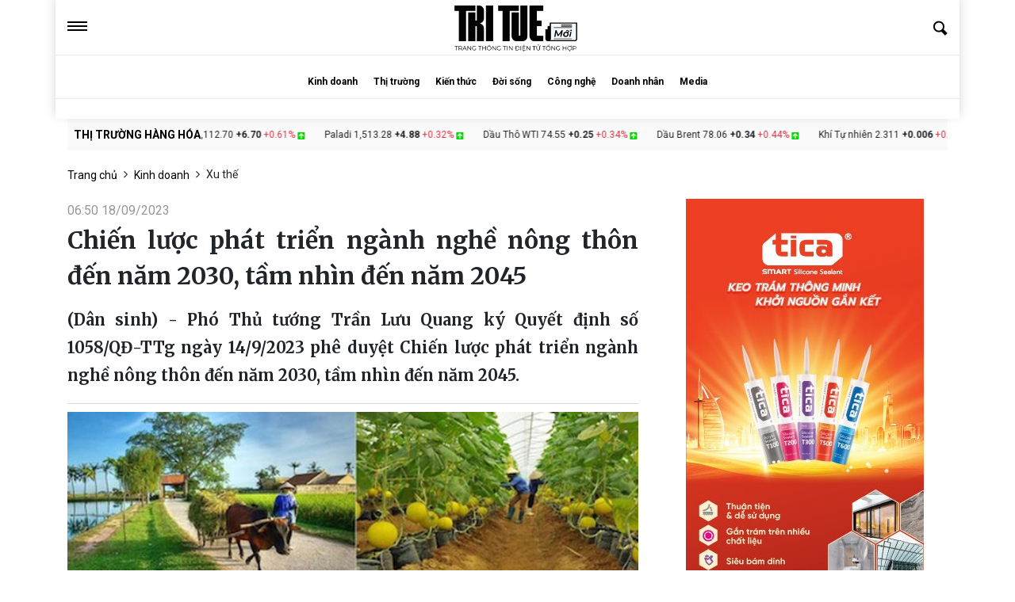

--- FILE ---
content_type: text/html; charset=UTF-8
request_url: https://trituemoi.vn/kinh-doanh/chien-luoc-phat-trien-nganh-nghe-nong-thon-den-nam-2030-tam-nhin-den-nam-2045-15943.html
body_size: 32675
content:
<!DOCTYPE html>
<html lang="en-US">

<head>
    <meta charset="UTF-8">
    <meta http-equiv="X-UA-Compatible" content="IE=edge">
    <meta name="viewport" content="width=device-width, initial-scale=1.0, maximum-scale=1.0, user-scalable=no">
        <title>Chiến lược phát triển ngành nghề nông thôn đến năm 2030, tầm nhìn đến năm 2045</title>
    <meta property="og:title" content="Chiến lược phát triển ngành nghề nông thôn đến năm 2030, tầm nhìn đến năm 2045">
<meta charset="utf-8" content="character_set">
<meta name="robots" content="index, follow">
<meta name="twitter:title" content="Chiến lược phát triển ngành nghề nông thôn đến năm 2030, tầm nhìn đến năm 2045">
<meta itemprop="name" content="Chiến lược phát triển ngành nghề nông thôn đến năm 2030, tầm nhìn đến năm 2045">
<meta itemprop="description" content="(Dân sinh) - Phó Thủ tướng Trần Lưu Quang ký Quyết định số 1058/QĐ-TTg ngày 14/9/2023 phê duyệt Chiến lược phát triển ngành nghề nông thôn đến năm 2030, tầm nhìn đến năm 2045.
">
<meta name="description" content="(Dân sinh) - Phó Thủ tướng Trần Lưu Quang ký Quyết định số 1058/QĐ-TTg ngày 14/9/2023 phê duyệt Chiến lược phát triển ngành nghề nông thôn đến năm 2030, tầm nhìn đến năm 2045.
">
<meta property="og:description" content="(Dân sinh) - Phó Thủ tướng Trần Lưu Quang ký Quyết định số 1058/QĐ-TTg ngày 14/9/2023 phê duyệt Chiến lược phát triển ngành nghề nông thôn đến năm 2030, tầm nhìn đến năm 2045.
">
<meta name="twitter:description" content="(Dân sinh) - Phó Thủ tướng Trần Lưu Quang ký Quyết định số 1058/QĐ-TTg ngày 14/9/2023 phê duyệt Chiến lược phát triển ngành nghề nông thôn đến năm 2030, tầm nhìn đến năm 2045.
">
<meta name="copyright" content="Copyright (c) 2025 trituemoi.vn">
<meta name="apple-mobile-web-app-capable" content="yes">
<meta name="author" content="trituemoi.vn">
<meta property="article:publisher" content="trituemoi.vn">
<meta property="article:author" content="trituemoi.vn">
<meta property="og:site_name" content="trituemoi.vn">
<meta property="og:image" content="https://media.trituemoi.vn/news/2023/09/16/1694855322-1cl-215286.jpg">
<meta itemprop="image" content="https://media.trituemoi.vn/news/2023/09/16/1694855322-1cl-215286.jpg">
<meta name="twitter:image" content="https://media.trituemoi.vn/news/2023/09/16/1694855322-1cl-215286.jpg">
<meta property="og:url" content="https://trituemoi.vn/kinh-doanh/chien-luoc-phat-trien-nganh-nghe-nong-thon-den-nam-2030-tam-nhin-den-nam-2045-15943.html">
<meta name="csrf-param" content="_csrfs">
<meta name="csrf-token" content="mcfuCGeK9XJ7iVwRlesuoHHnKaHM2ujvYLCLwwXsYgzsr75ZBKeCIz_CbEDHuVb_JrdM06m3pNsyieP2QoEwXQ==">

<link href="https://trituemoi.vn/images/favicon.ico" rel="apple-touch-icon" sizes="57x57">
<link href="https://trituemoi.vn/images/favicon.ico" rel="apple-touch-icon" sizes="60x60">
<link href="https://trituemoi.vn/images/favicon.ico" rel="apple-touch-icon" sizes="72x72">
<link href="https://trituemoi.vn/images/favicon.ico" rel="apple-touch-icon" sizes="76x76">
<link href="https://trituemoi.vn/images/favicon.ico" rel="apple-touch-icon" sizes="114x114">
<link href="https://trituemoi.vn/images/favicon.ico" rel="apple-touch-icon" sizes="120x120">
<link href="https://trituemoi.vn/images/favicon.ico" rel="apple-touch-icon" sizes="144x144">
<link href="https://trituemoi.vn/images/favicon.ico" rel="apple-touch-icon" sizes="152x152">
<link href="https://trituemoi.vn/images/favicon.ico" rel="apple-touch-icon" sizes="180x180">
<link href="https://trituemoi.vn/images/favicon.ico" rel="icon" sizes="192x192">
<link href="https://trituemoi.vn/images/favicon.ico" rel="icon" sizes="96x96">
<link href="https://trituemoi.vn/images/favicon.ico" rel="icon" sizes="32x32">
<link href="https://trituemoi.vn/images/favicon.ico" rel="icon" sizes="16x16">
<link href="https://trituemoi.vn/kinh-doanh/chien-luoc-phat-trien-nganh-nghe-nong-thon-den-nam-2030-tam-nhin-den-nam-2045-15943.html" rel="canonical">
<link href="/css/bootstrap.min.css" rel="stylesheet">
<link href="/css/jquery.bxslider.css" rel="stylesheet">
<link href="/css/font-awesome.css" rel="stylesheet">
<link href="/css/magnific-popup.css" rel="stylesheet">
<link href="/css/owl.carousel.css" rel="stylesheet">
<link href="/css/owl.theme.css" rel="stylesheet">
<link href="/css/style.css?v=1.0" rel="stylesheet">
<link href="/css/category.css?v=2.2" rel="stylesheet">
<link href="/css/tuyendung.css?v=1.0" rel="stylesheet">
<link href="/css/main.css?v=8.5" rel="stylesheet">
<link href="/js/toastr/toastr.min.css" rel="stylesheet">
<link href="/css/slick.css" rel="stylesheet">
<link href="/css/slick-theme.css" rel="stylesheet">    <div id="fb-root"></div>
    <script async defer crossorigin="anonymous"
        src="https://connect.facebook.net/vi_VN/sdk.js#xfbml=1&version=v13.0&appId=173537439658286&autoLogAppEvents=1"
        nonce="73NCiJX9"></script>
        <script async src="https://pagead2.googlesyndication.com/pagead/js/adsbygoogle.js?client=ca-pub-3892844794268817"
     crossorigin="anonymous"></script>
     <script async custom-element="amp-auto-ads"
        src="https://cdn.ampproject.org/v0/amp-auto-ads-0.1.js">
</script>
</head>

<body>
            <!-- banner image  -->
    <!-- <div class="banner_top d-none d-lg-block pb-4 mb-4">
        <a href="https://deborah.vn/vi/dedietrich-vietnam/" target="_blank">
            <img class="w-100" src="/banner/deborah-pc.png" alt="">
        </a>
    </div> -->
            <div class="banner_mb_iframe"></div>
    <header id="header">
        <div class="header_back">
            <div class="container box_fix_head">
                <div class="box_top_head">
                    <div class="drop_icon">
                        <i></i>
                        <i></i>
                        <i></i>
                    </div>
                    <div class="logo_head">
                        <a href="/">
                            <img src="/images/svg/logo-trituemoi.png" alt="">
                            <!-- <img src="/images/svg/logo-tet.svg" alt=""> -->
                        </a>
                    </div>
                    <div class="search_head">
                        <a href="/tim-kiem.html">
                            <img src="/images/svg/search.svg" alt="">
                        </a>
                    </div>
                </div>

                <div class="nav_group">
                    <nav>
                        <div class="drop_icon d-none">
                            <i></i>
                            <i></i>
                            <i></i>
                        </div>
                        <ul class="">
                                                        <li class="nav-item li_parent dropdown position-relative">
                                <a class="nav-item active"
                                    href="/kinh-doanh.html"
                                    class="text-sm">Kinh doanh</a>
                                                                <ul class="dropdown-menu">
                                                                        <li><a class="dropdown-item"
                                            href="/kinh-doanh/xu-the.html">Xu thế</a>
                                    </li>
                                                                        <li><a class="dropdown-item"
                                            href="/kinh-doanh/start-up.html">Start up</a>
                                    </li>
                                                                        <li><a class="dropdown-item"
                                            href="/kinh-doanh/dau-tu.html">Đầu tư</a>
                                    </li>
                                                                    </ul>
                                                            </li>

                                                        <li class="nav-item li_parent dropdown position-relative">
                                <a class="nav-item "
                                    href="/thi-truong.html"
                                    class="text-sm">Thị trường</a>
                                                                <ul class="dropdown-menu">
                                                                        <li><a class="dropdown-item"
                                            href="/thi-truong/chuyen-dong.html">Chuyển động</a>
                                    </li>
                                                                        <li><a class="dropdown-item"
                                            href="/thi-truong/bat-dong-san.html">Bất động sản</a>
                                    </li>
                                                                        <li><a class="dropdown-item"
                                            href="/thi-truong/tai-chinh.html">Tài chính</a>
                                    </li>
                                                                    </ul>
                                                            </li>

                                                        <li class="nav-item li_parent dropdown position-relative">
                                <a class="nav-item "
                                    href="/kien-thuc.html"
                                    class="text-sm">Kiến thức</a>
                                                                <ul class="dropdown-menu">
                                                                        <li><a class="dropdown-item"
                                            href="/kien-thuc/tu-sach-doanh-nhan.html">Tủ sách doanh nhân</a>
                                    </li>
                                                                        <li><a class="dropdown-item"
                                            href="/kien-thuc/sales-marketing.html">Sales - Marketing</a>
                                    </li>
                                                                        <li><a class="dropdown-item"
                                            href="/kien-thuc/brands.html">Brands</a>
                                    </li>
                                                                    </ul>
                                                            </li>

                                                        <li class="nav-item li_parent dropdown position-relative">
                                <a class="nav-item "
                                    href="/doi-song.html"
                                    class="text-sm">Đời sống</a>
                                                                <ul class="dropdown-menu">
                                                                        <li><a class="dropdown-item"
                                            href="/doi-song/giao-duc.html">Giáo dục</a>
                                    </li>
                                                                        <li><a class="dropdown-item"
                                            href="/doi-song/xa-hoi.html">Xã hội</a>
                                    </li>
                                                                        <li><a class="dropdown-item"
                                            href="/doi-song/van-hoa.html">Văn hóa</a>
                                    </li>
                                                                        <li><a class="dropdown-item"
                                            href="/doi-song/du-hoc.html">Du học</a>
                                    </li>
                                                                    </ul>
                                                            </li>

                                                        <li class="nav-item li_parent dropdown position-relative">
                                <a class="nav-item "
                                    href="/cong-nghe.html"
                                    class="text-sm">Công nghệ </a>
                                                                <ul class="dropdown-menu">
                                                                        <li><a class="dropdown-item"
                                            href="/cong-nghe/chuyen-doi-so.html">Chuyển đổi số</a>
                                    </li>
                                                                        <li><a class="dropdown-item"
                                            href="/cong-nghe/blockchain.html">Blockchain</a>
                                    </li>
                                                                        <li><a class="dropdown-item"
                                            href="/cong-nghe/tin-tuc-cong-nghe.html">Tin tức công nghệ</a>
                                    </li>
                                                                    </ul>
                                                            </li>

                                                        <li class="nav-item li_parent dropdown position-relative">
                                <a class="nav-item "
                                    href="/doanh-nhan.html"
                                    class="text-sm">Doanh nhân</a>
                                                                <ul class="dropdown-menu">
                                                                        <li><a class="dropdown-item"
                                            href="/doanh-nhan/ket-noi.html">Kết nối</a>
                                    </li>
                                                                        <li><a class="dropdown-item"
                                            href="/doanh-nhan/blog-doanh-nhan.html">Blog doanh nhân</a>
                                    </li>
                                                                        <li><a class="dropdown-item"
                                            href="/doanh-nhan/guong-doanh-nhan.html">Gương doanh nhân</a>
                                    </li>
                                                                    </ul>
                                                            </li>

                                                        <li class="nav-item li_parent dropdown position-relative">
                                <a class="nav-item "
                                    href="/media.html"
                                    class="text-sm">Media</a>
                                                                <ul class="dropdown-menu">
                                                                        <li><a class="dropdown-item"
                                            href="/media/leader-trip.html">Leader Trip</a>
                                    </li>
                                                                        <li><a class="dropdown-item"
                                            href="/media/leader-talk.html">Leader Talk</a>
                                    </li>
                                                                        <li><a class="dropdown-item"
                                            href="/media/e-magazines.html">E-Magazines</a>
                                    </li>
                                                                    </ul>
                                                            </li>

                                                        <!-- <li class="right_nav">
                                <a class="font-weight-bold" href="/site/contact">
                                    <img src="/images/svg/contact.svg" alt="">
                                    LIÊN HỆ
                                </a>
                                <a class="font-weight-bold" href="/category/search-job">
                                    <img src="/images/svg/work.svg" alt="">
                                    TÌM VIỆC
                                </a>
                            </li> -->
                        </ul>
                        <div class="search_head d-none">
                            <a href="/tim-kiem.html">
                                <img src="/images/svg/search.svg" alt="">
                            </a>
                        </div>
                    </nav>

                    <div class="drop_nav">
                        <div class="container">
                            <div class="top_dropnav">
                                <a class="logo_nav" href="/">
                                    <img src="/images/svg/logo-trituemoi.png" alt="">
                                    <!-- <img src="/images/svg/logo-tet.svg" alt=""> -->
                                </a>
                                <!-- <div class="group_nav">
                                    <a href="/site/contact">
                                        <img src="/images/svg/contact.svg" alt="">
                                        LIÊN HỆ
                                    </a>
                                    <a href="/category/search-job">
                                        <img src="/images/svg/work.svg" alt="">
                                        TÌM VIỆC
                                    </a>
                                </div> -->
                                <span class="close_nav"><img src="/images/svg/close-nav.svg" alt=""></span>
                            </div>
                            <ul class="ul_drop_nav">
                                
                                <li class="item li_parent dropdown position-relative">
                                    <a class="nav-item active"
                                        href="/kinh-doanh.html"
                                        class="text-sm">Kinh doanh</a>

                                                                                                            <a
                                        href="/kinh-doanh/xu-the.html">Xu thế</a>
                                                                        <a
                                        href="/kinh-doanh/start-up.html">Start up</a>
                                                                        <a
                                        href="/kinh-doanh/dau-tu.html">Đầu tư</a>
                                                                                                            <!-- <a href="#">Link</a>
                                    <a href="#">Link</a>
                                    <a href="#">Link</a> -->
                                </li>
                                
                                <li class="item li_parent dropdown position-relative">
                                    <a class="nav-item "
                                        href="/thi-truong.html"
                                        class="text-sm">Thị trường</a>

                                                                                                            <a
                                        href="/thi-truong/chuyen-dong.html">Chuyển động</a>
                                                                        <a
                                        href="/thi-truong/bat-dong-san.html">Bất động sản</a>
                                                                        <a
                                        href="/thi-truong/tai-chinh.html">Tài chính</a>
                                                                                                            <!-- <a href="#">Link</a>
                                    <a href="#">Link</a>
                                    <a href="#">Link</a> -->
                                </li>
                                
                                <li class="item li_parent dropdown position-relative">
                                    <a class="nav-item "
                                        href="/kien-thuc.html"
                                        class="text-sm">Kiến thức</a>

                                                                                                            <a
                                        href="/kien-thuc/tu-sach-doanh-nhan.html">Tủ sách doanh nhân</a>
                                                                        <a
                                        href="/kien-thuc/sales-marketing.html">Sales - Marketing</a>
                                                                        <a
                                        href="/kien-thuc/brands.html">Brands</a>
                                                                                                            <!-- <a href="#">Link</a>
                                    <a href="#">Link</a>
                                    <a href="#">Link</a> -->
                                </li>
                                
                                <li class="item li_parent dropdown position-relative">
                                    <a class="nav-item "
                                        href="/doi-song.html"
                                        class="text-sm">Đời sống</a>

                                                                                                            <a
                                        href="/doi-song/giao-duc.html">Giáo dục</a>
                                                                        <a
                                        href="/doi-song/xa-hoi.html">Xã hội</a>
                                                                        <a
                                        href="/doi-song/van-hoa.html">Văn hóa</a>
                                                                        <a
                                        href="/doi-song/du-hoc.html">Du học</a>
                                                                                                            <!-- <a href="#">Link</a>
                                    <a href="#">Link</a>
                                    <a href="#">Link</a> -->
                                </li>
                                
                                <li class="item li_parent dropdown position-relative">
                                    <a class="nav-item "
                                        href="/cong-nghe.html"
                                        class="text-sm">Công nghệ </a>

                                                                                                            <a
                                        href="/cong-nghe/chuyen-doi-so.html">Chuyển đổi số</a>
                                                                        <a
                                        href="/cong-nghe/blockchain.html">Blockchain</a>
                                                                        <a
                                        href="/cong-nghe/tin-tuc-cong-nghe.html">Tin tức công nghệ</a>
                                                                                                            <!-- <a href="#">Link</a>
                                    <a href="#">Link</a>
                                    <a href="#">Link</a> -->
                                </li>
                                
                                <li class="item li_parent dropdown position-relative">
                                    <a class="nav-item "
                                        href="/doanh-nhan.html"
                                        class="text-sm">Doanh nhân</a>

                                                                                                            <a
                                        href="/doanh-nhan/ket-noi.html">Kết nối</a>
                                                                        <a
                                        href="/doanh-nhan/blog-doanh-nhan.html">Blog doanh nhân</a>
                                                                        <a
                                        href="/doanh-nhan/guong-doanh-nhan.html">Gương doanh nhân</a>
                                                                                                            <!-- <a href="#">Link</a>
                                    <a href="#">Link</a>
                                    <a href="#">Link</a> -->
                                </li>
                                
                                <li class="item li_parent dropdown position-relative">
                                    <a class="nav-item "
                                        href="/media.html"
                                        class="text-sm">Media</a>

                                                                                                            <a
                                        href="/media/leader-trip.html">Leader Trip</a>
                                                                        <a
                                        href="/media/leader-talk.html">Leader Talk</a>
                                                                        <a
                                        href="/media/e-magazines.html">E-Magazines</a>
                                                                                                            <!-- <a href="#">Link</a>
                                    <a href="#">Link</a>
                                    <a href="#">Link</a> -->
                                </li>
                                                            </ul>
                        </div>
                    </div>
                </div>
            </div>
        </div>
    </header>
    <!-- End Header -->
    <section class="content content_mb">
                <div class="box_top_index">
            <div class="container">
                <div class="scroll_ck">
                    <p class="text-uppercase font-weight-bold pl-2">Thị trường hàng hóa</p>
                    <ul>
                                                <li>
                            <span>Vàng 2,007.50 </span> <span class="font-weight-bold"> +11.50 </span>
                            <span class="text-danger"> +0.58% </span> 
                            <span> <img src="/images/svg/icon-increase.svg" alt="" /></span>                        </li>
                                                <li>
                            <span>XAU/USD 1,998.53 </span> <span class="font-weight-bold"> +9.13 </span>
                            <span class="text-danger"> +0.46% </span> 
                            <span> <img src="/images/svg/icon-increase.svg" alt="" /></span>                        </li>
                                                <li>
                            <span>Bạc 25.317 </span> <span class="font-weight-bold"> +0.246 </span>
                            <span class="text-danger"> +0.98% </span> 
                            <span> <img src="/images/svg/icon-increase.svg" alt="" /></span>                        </li>
                                                <li>
                            <span>Đồng 3.8457 </span> <span class="font-weight-bold"> -0.0158 </span>
                            <span class="text-danger"> -0.41% </span> 
                            <span> <img src="/images/svg/icon-decrease.svg" alt="" /></span>                        </li>
                                                <li>
                            <span>Platin 1,112.70 </span> <span class="font-weight-bold"> +6.70 </span>
                            <span class="text-danger"> +0.61% </span> 
                            <span> <img src="/images/svg/icon-increase.svg" alt="" /></span>                        </li>
                                                <li>
                            <span>Paladi 1,513.28 </span> <span class="font-weight-bold"> +4.88 </span>
                            <span class="text-danger"> +0.32% </span> 
                            <span> <img src="/images/svg/icon-increase.svg" alt="" /></span>                        </li>
                                                <li>
                            <span>Dầu Thô WTI 74.55 </span> <span class="font-weight-bold"> +0.25 </span>
                            <span class="text-danger"> +0.34% </span> 
                            <span> <img src="/images/svg/icon-increase.svg" alt="" /></span>                        </li>
                                                <li>
                            <span>Dầu Brent 78.06 </span> <span class="font-weight-bold"> +0.34 </span>
                            <span class="text-danger"> +0.44% </span> 
                            <span> <img src="/images/svg/icon-increase.svg" alt="" /></span>                        </li>
                                                <li>
                            <span>Khí Tự nhiên 2.311 </span> <span class="font-weight-bold"> +0.006 </span>
                            <span class="text-danger"> +0.26% </span> 
                            <span> <img src="/images/svg/icon-increase.svg" alt="" /></span>                        </li>
                                                <li>
                            <span>Dầu Nhiên liệu 2.3770 </span> <span class="font-weight-bold"> +0.0078 </span>
                            <span class="text-danger"> +0.33% </span> 
                            <span> <img src="/images/svg/icon-increase.svg" alt="" /></span>                        </li>
                                                <li>
                            <span>Xăng RBOB 2.5190 </span> <span class="font-weight-bold"> +0.0065 </span>
                            <span class="text-danger"> +0.26% </span> 
                            <span> <img src="/images/svg/icon-increase.svg" alt="" /></span>                        </li>
                                                <li>
                            <span>Dầu khí London 693.00 </span> <span class="font-weight-bold"> +1.62 </span>
                            <span class="text-danger"> +0.23% </span> 
                            <span> <img src="/images/svg/icon-increase.svg" alt="" /></span>                        </li>
                                                <li>
                            <span>Nhôm 2,312.00 </span> <span class="font-weight-bold"> -15.00 </span>
                            <span class="text-danger"> -0.64% </span> 
                            <span> <img src="/images/svg/icon-decrease.svg" alt="" /></span>                        </li>
                                                <li>
                            <span>Kẽm 2,602.00 </span> <span class="font-weight-bold"> -43.00 </span>
                            <span class="text-danger"> -1.63% </span> 
                            <span> <img src="/images/svg/icon-decrease.svg" alt="" /></span>                        </li>
                                                <li>
                            <span>Ni-ken 23,721.00 </span> <span class="font-weight-bold"> +75.00 </span>
                            <span class="text-danger"> +0.32% </span> 
                            <span> <img src="/images/svg/icon-increase.svg" alt="" /></span>                        </li>
                                                <li>
                            <span>Copper 8,492.50 </span> <span class="font-weight-bold"> -60.00 </span>
                            <span class="text-danger"> -0.70% </span> 
                            <span> <img src="/images/svg/icon-decrease.svg" alt="" /></span>                        </li>
                                                <li>
                            <span>Lúa mì Hoa Kỳ 634.60 </span> <span class="font-weight-bold"> -6.40 </span>
                            <span class="text-danger"> -1.00% </span> 
                            <span> <img src="/images/svg/icon-decrease.svg" alt="" /></span>                        </li>
                                                <li>
                            <span>Thóc 17.030 </span> <span class="font-weight-bold"> -0.040 </span>
                            <span class="text-danger"> -0.23% </span> 
                            <span> <img src="/images/svg/icon-decrease.svg" alt="" /></span>                        </li>
                                                <li>
                            <span>Bắp Hoa Kỳ 597.00 </span> <span class="font-weight-bold"> -3.00 </span>
                            <span class="text-danger"> -0.50% </span> 
                            <span> <img src="/images/svg/icon-decrease.svg" alt="" /></span>                        </li>
                                                <li>
                            <span>Đậu nành Hoa Kỳ 1,409.50 </span> <span class="font-weight-bold"> -4.50 </span>
                            <span class="text-danger"> -0.32% </span> 
                            <span> <img src="/images/svg/icon-decrease.svg" alt="" /></span>                        </li>
                                                <li>
                            <span>Dầu Đậu nành Hoa Kỳ 51.78 </span> <span class="font-weight-bold"> -0.72 </span>
                            <span class="text-danger"> -1.37% </span> 
                            <span> <img src="/images/svg/icon-decrease.svg" alt="" /></span>                        </li>
                                                <li>
                            <span>Khô Đậu nành Hoa Kỳ 425.55 </span> <span class="font-weight-bold"> -1.85 </span>
                            <span class="text-danger"> -0.43% </span> 
                            <span> <img src="/images/svg/icon-decrease.svg" alt="" /></span>                        </li>
                                                <li>
                            <span>Cotton Hoa Kỳ loại 2 78.62 </span> <span class="font-weight-bold"> +0.26 </span>
                            <span class="text-danger"> +0.33% </span> 
                            <span> <img src="/images/svg/icon-increase.svg" alt="" /></span>                        </li>
                                                <li>
                            <span>Ca Cao Hoa Kỳ 2,947.50 </span> <span class="font-weight-bold"> -2.50 </span>
                            <span class="text-danger"> -0.08% </span> 
                            <span> <img src="/images/svg/icon-decrease.svg" alt="" /></span>                        </li>
                                                <li>
                            <span>Cà phê Hoa Kỳ loại C 188.80 </span> <span class="font-weight-bold"> -2.80 </span>
                            <span class="text-danger"> -1.46% </span> 
                            <span> <img src="/images/svg/icon-decrease.svg" alt="" /></span>                        </li>
                                                <li>
                            <span>Cà phê London 2,382.00 </span> <span class="font-weight-bold"> -143.00 </span>
                            <span class="text-danger"> -5.66% </span> 
                            <span> <img src="/images/svg/icon-decrease.svg" alt="" /></span>                        </li>
                                                <li>
                            <span>Đường Hoa Kỳ loại 11 26.66 </span> <span class="font-weight-bold"> +0.15 </span>
                            <span class="text-danger"> +0.57% </span> 
                            <span> <img src="/images/svg/icon-increase.svg" alt="" /></span>                        </li>
                                                <li>
                            <span>Nước Cam 269.85 </span> <span class="font-weight-bold"> -10.00 </span>
                            <span class="text-danger"> -3.57% </span> 
                            <span> <img src="/images/svg/icon-decrease.svg" alt="" /></span>                        </li>
                                                <li>
                            <span>Bê 174.45 </span> <span class="font-weight-bold"> +0.15 </span>
                            <span class="text-danger"> +0.09% </span> 
                            <span> <img src="/images/svg/icon-increase.svg" alt="" /></span>                        </li>
                                                <li>
                            <span>Heo nạc 78.40 </span> <span class="font-weight-bold"> +1.52 </span>
                            <span class="text-danger"> +1.98% </span> 
                            <span> <img src="/images/svg/icon-increase.svg" alt="" /></span>                        </li>
                                                <li>
                            <span>Bê đực non 233.70 </span> <span class="font-weight-bold"> +4.38 </span>
                            <span class="text-danger"> +1.91% </span> 
                            <span> <img src="/images/svg/icon-increase.svg" alt="" /></span>                        </li>
                                                <li>
                            <span>Gỗ 348.00 </span> <span class="font-weight-bold"> -15.70 </span>
                            <span class="text-danger"> -4.32% </span> 
                            <span> <img src="/images/svg/icon-decrease.svg" alt="" /></span>                        </li>
                                                <li>
                            <span>Yến mạch 327.90 </span> <span class="font-weight-bold"> +0.60 </span>
                            <span class="text-danger"> +0.18% </span> 
                            <span> <img src="/images/svg/icon-increase.svg" alt="" /></span>                        </li>
                                            </ul>
                </div>
            </div>
        </div>
                
<div class="bread_crumb container ">
    <ul class="">
        
                <li>
                        <a href="/" class="breadcrumb-item">Trang chủ </a>
            <i class="fa fa-angle-right"></i>
                    </li>
                <li>
                        <a href="/kinh-doanh.html" class="breadcrumb-item">Kinh doanh </a>
            <i class="fa fa-angle-right"></i>
                    </li>
                <li>
                        Xu thế                    </li>
            </ul>
</div>        <link
    href="https://fonts.googleapis.com/css2?family=Merriweather:ital,wght@0,300;0,400;0,700;1,300&family=Roboto:wght@100&display=swap"
    rel="stylesheet" />
<link href="https://fonts.googleapis.com/css2?family=Merriweather:wght@300&family=Roboto:wght@100&display=swap"
    rel="stylesheet" />
    <amp-auto-ads type="adsense"
        data-ad-client="ca-pub-3892844794268817">
</amp-auto-ads>
<div class="container detail-post">
    <div class="group_top_news">
        <div class="group_content_new">
            <div class="content_new">
                <div class="top_ct_new">
                    <span class="date_new">06:50 18/09/2023</span>
                    <h1 class="font-weight-bold">Chiến lược phát triển ngành nghề nông thôn đến năm 2030, tầm nhìn đến năm 2045</h1>
                                                            <h2 class="title_new"><strong>(Dân sinh) - Phó Thủ tướng Trần Lưu Quang ký Quyết định số 1058/QĐ-TTg ngày 14/9/2023 phê duyệt Chiến lược phát triển ngành nghề nông thôn đến năm 2030, tầm nhìn đến năm 2045.
</strong></h2>
                </div>
                                <div class="content_post">
                    <div class="align-center">
<figure class="image"><img alt="" height="366" src="https://media.trituemoi.vn/news/2023/09/16/1cl-215286.jpg" width="600" />
<figcaption></figcaption>
</figure>
</div>

<p>Ph&aacute;t triển kinh tế n&ocirc;ng th&ocirc;n gắn với mục ti&ecirc;u n&ocirc;ng nghiệp sinh th&aacute;i. Mục ti&ecirc;u chung của Chiến lược l&agrave; ph&aacute;t triển ng&agrave;nh nghề n&ocirc;ng th&ocirc;n nhằm ph&aacute;t huy tiềm năng của khu vực n&ocirc;ng th&ocirc;n, n&acirc;ng cao hiệu quả sản xuất, kinh doanh, tăng thu nhập, tạo c&ocirc;ng ăn việc l&agrave;m v&agrave; cải thiện đời sống vật chất, tinh thần của người d&acirc;n; g&oacute;p phần bảo vệ m&ocirc;i trường, t&ocirc;n tạo, giữ g&igrave;n cảnh quan, ph&aacute;t huy truyền thống, bản sắc văn h&oacute;a d&acirc;n tộc; ph&aacute;t triển kinh tế n&ocirc;ng th&ocirc;n gắn với mục ti&ecirc;u n&ocirc;ng nghiệp sinh th&aacute;i, n&ocirc;ng th&ocirc;n hiện đại v&agrave; n&ocirc;ng d&acirc;n văn minh.</p>

<p>Mục ti&ecirc;u phấn đấu đến năm 2030, tốc độ tăng trưởng của nh&oacute;m ng&agrave;nh nghề n&ocirc;ng th&ocirc;n đạt khoảng 6,0 - 7,0%/năm. Thu nhập b&igrave;nh qu&acirc;n lao động trong c&aacute;c hoạt động ng&agrave;nh nghề n&ocirc;ng th&ocirc;n gấp 2,5 - 3 lần so với năm 2020.</p>

<p>Thu h&uacute;t được khoảng 5 triệu lao động thường xuy&ecirc;n trong c&aacute;c hoạt động ng&agrave;nh nghề n&ocirc;ng th&ocirc;n. Gi&aacute; trị xuất khẩu c&aacute;c mặt h&agrave;ng ng&agrave;nh nghề n&ocirc;ng th&ocirc;n đạt tr&ecirc;n 6,0 tỷ USD/năm.</p>

<p>Tỷ lệ lao động qua đ&agrave;o tạo khu vực ng&agrave;nh nghề n&ocirc;ng th&ocirc;n l&agrave; 80% v&agrave; tỷ lệ được cấp bằng, chứng chỉ đạt 35%.</p>

<p>H&igrave;nh th&agrave;nh c&aacute;c v&ugrave;ng nguy&ecirc;n liệu tập trung, ổn định đ&aacute;p ứng 70% nhu cầu ph&aacute;t triển ng&agrave;nh nghề n&ocirc;ng th&ocirc;n.</p>

<p>Tầm nh&igrave;n đến năm 2045,&nbsp;ng&agrave;nh nghề n&ocirc;ng th&ocirc;n tiếp tục l&agrave; hoạt động mang lại thu nhập, tạo việc l&agrave;m cho lao động ở n&ocirc;ng th&ocirc;n, g&oacute;p phần v&agrave;o tăng trưởng chung của nền kinh tế quốc d&acirc;n; ph&aacute;t triển ng&agrave;nh nghề n&ocirc;ng th&ocirc;n theo hướng ph&aacute;t triển bền vững, th&ocirc;ng minh, th&acirc;n thiện với m&ocirc;i trường, gắn với x&acirc;y dựng kh&ocirc;ng gian n&ocirc;ng th&ocirc;n xanh, sạch, đẹp; g&igrave;n giữ v&agrave; ph&aacute;t huy c&aacute;c gi&aacute; trị văn ho&aacute;, lịch sử v&agrave; truyền thống của v&ugrave;ng, miền.</p>

<p>Định hướng ph&aacute;t triển ng&agrave;nh n&ocirc;ng nghiệpChiến lược đưa ra&nbsp;định hướng ph&aacute;t triển theo nh&oacute;m ng&agrave;nh nghề n&ocirc;ng th&ocirc;n&nbsp;gồm: Nh&oacute;m chế biến, bảo quản n&ocirc;ng, l&acirc;m, thủy sản; Nh&oacute;m sản xuất h&agrave;ng thủ c&ocirc;ng mỹ nghệ; Nh&oacute;m xử l&yacute;, chế biến nguy&ecirc;n vật liệu phục vụ sản xuất ng&agrave;nh nghề n&ocirc;ng th&ocirc;n; Nh&oacute;m sản xuất đồ gỗ, m&acirc;y tre đan, gốm sứ, thủy tinh, dệt may, sợi, th&ecirc;u ren, đan l&aacute;t, cơ kh&iacute; nhỏ; Nh&oacute;m sản xuất v&agrave; kinh doanh sinh vật cảnh; Nh&oacute;m sản xuất muối; Nh&oacute;m dịch vụ phục vụ sản xuất, đời sống d&acirc;n cư n&ocirc;ng th&ocirc;n.&nbsp;</p>

<p>Trong đ&oacute;, đối với nh&oacute;m chế biến, bảo quản n&ocirc;ng, l&acirc;m, thủy sản: Tăng tỷ lệ sử dụng m&aacute;y m&oacute;c, thiết bị v&agrave; &aacute;p dụng c&aacute;c tiến bộ kỹ thuật, c&ocirc;ng nghệ hiện đại, th&acirc;n thiện với m&ocirc;i trường v&agrave;o sản xuất. Cải tiến quy tr&igrave;nh sản xuất theo chuỗi, đảm bảo dinh dưỡng v&agrave; vệ sinh an to&agrave;n thực phẩm, n&acirc;ng cao chất lượng sản phẩm nhằm tăng sức cạnh tranh, mở rộng thị trường ti&ecirc;u thụ sản phẩm trong nước v&agrave; hướng tới xuất khẩu.</p>

<p>Đối với nh&oacute;m sản xuất h&agrave;ng thủ c&ocirc;ng mỹ nghệ: Tạo c&aacute;c mẫu m&atilde; sản phẩm mới ph&ugrave; hợp với thị hiếu của người ti&ecirc;u d&ugrave;ng trong nước v&agrave; xuất khẩu, ph&aacute;t triển sản xuất theo hướng l&agrave;m qu&agrave; tặng, đồ lưu niệm phục vụ đối tượng kh&aacute;ch du lịch. Tăng cường li&ecirc;n kết giữa c&aacute;c l&agrave;ng nghề thủ c&ocirc;ng mỹ nghệ, kết hợp c&aacute;c nguy&ecirc;n liệu, vật liệu tạo ra c&aacute;c sản phẩm mới, độc đ&aacute;o, c&oacute; t&iacute;nh nghệ thuật, c&oacute; khả năng sử dụng cao.</p>

<p>Đối với nh&oacute;m xử l&yacute;, chế biến nguy&ecirc;n vật liệu phục vụ sản xuất ng&agrave;nh nghề n&ocirc;ng th&ocirc;n: N&acirc;ng cao năng lực c&aacute;c cơ sở xử l&yacute;, chế biến tạo ra c&aacute;c loại nguy&ecirc;n liệu mới, ph&ugrave; hợp với xu hướng ph&aacute;t triển của ng&agrave;nh nghề n&ocirc;ng th&ocirc;n, nhất l&agrave; sản xuất nguy&ecirc;n liệu t&aacute;i chế, th&acirc;n thiện với m&ocirc;i trường v&agrave; thay thế cho nguy&ecirc;n liệu nhập khẩu. H&igrave;nh th&agrave;nh c&aacute;c v&ugrave;ng nguy&ecirc;n liệu tập trung, quy m&ocirc; lớn được cấp chứng chỉ bền vững gắn với c&aacute;c nh&agrave; m&aacute;y sơ chế, chế biến, sản xuất c&aacute;c sản phẩm ng&agrave;nh nghề n&ocirc;ng th&ocirc;n, giảm phụ thuộc v&agrave;o nguồn nguy&ecirc;n liệu nhập khẩu...</p>

<p>Tập trung bảo tồn, kh&ocirc;i phục c&aacute;c nghề, l&agrave;ng nghề truyền thốngVề định hướng bảo tồn v&agrave; ph&aacute;t triển l&agrave;ng nghề: Tập trung bảo tồn, kh&ocirc;i phục c&aacute;c nghề, l&agrave;ng nghề truyền thống đang c&oacute; nguy cơ mai một, thất truyền, gắn với du lịch; x&acirc;y dựng c&aacute;c k&ecirc;nh ph&acirc;n phối, giới thiệu sản phẩm l&agrave;ng nghề; ưu ti&ecirc;n th&agrave;nh lập c&aacute;c hội, hiệp hội nghề ở c&aacute;c địa phương, c&aacute;c trung t&acirc;m đổi mới s&aacute;ng tạo, doanh nghiệp, cơ sở dạy nghề; hỗ trợ thiết kế mẫu m&atilde;, ho&agrave;n thiện sản phẩm, th&ocirc;ng tin thị trường phục vụ bảo tồn v&agrave; ph&aacute;t triển nghề, l&agrave;ng nghề.&nbsp;</p>

<p>Về thị trường ti&ecirc;u thụ sản phẩm,&nbsp;đối với thị trường trong nước: Kết nối ti&ecirc;u thụ sản phẩm với c&aacute;c đ&ocirc; thị lớn; đa dạng ho&aacute; c&aacute;c loại h&igrave;nh dịch vụ nhằm đ&aacute;p ứng nhu cầu sử dụng ng&agrave;y c&agrave;ng cao; x&acirc;y dựng c&aacute;c chương tr&igrave;nh du lịch n&ocirc;ng th&ocirc;n, du lịch l&agrave;ng nghề để xuất khẩu tại chỗ c&aacute;c sản phẩm ng&agrave;nh nghề n&ocirc;ng th&ocirc;n.&nbsp;</p>

<p>Đối với thị trường xuất khẩu: Đa dạng ho&aacute; c&aacute;c sản phẩm xuất khẩu v&agrave;o c&aacute;c thị trường truyền thống như Trung Quốc, Mỹ, ch&acirc;u &Acirc;u, Nhật Bản, H&agrave;n Quốc&hellip;; mở rộng sang c&aacute;c thị trường tiềm năng khu vực Trung Đ&ocirc;ng, Mỹ La tinh, ch&acirc;u Phi.</p>

<p>Đa dạng hoạt động trải nghiệm du lịch l&agrave;ng nghề, du lịch n&ocirc;ng th&ocirc;nVề bảo vệ m&ocirc;i trường gắn với ph&aacute;t triển du lịch n&ocirc;ng nghiệp, n&ocirc;ng th&ocirc;n, du lịch l&agrave;ng nghề: Khẩn trương di dời c&aacute;c cơ sở sản xuất g&acirc;y &ocirc; nhiễm trong khu d&acirc;n cư v&agrave;o c&aacute;c cụm c&ocirc;ng nghiệp, khu sản xuất tập trung; giữ g&igrave;n cảnh quan n&ocirc;ng th&ocirc;n gắn với l&agrave;ng sinh th&aacute;i, th&ocirc;ng minh, bảo đảm xanh, sạch, đẹp v&agrave; th&acirc;n thiện m&ocirc;i trường; triển khai hiệu quả Chương tr&igrave;nh ph&aacute;t triển du lịch n&ocirc;ng th&ocirc;n, du lịch l&agrave;ng nghề trong x&acirc;y dựng n&ocirc;ng th&ocirc;n mới; đa dạng h&oacute;a v&agrave; n&acirc;ng cao chất lượng sản phẩm du lịch; ph&aacute;t huy c&aacute;c gi&aacute; trị văn h&oacute;a truyền thống n&ocirc;ng th&ocirc;n; đa dạng hoạt động trải nghiệm du lịch l&agrave;ng nghề, du lịch n&ocirc;ng th&ocirc;n.&nbsp;</p>
                </div>
                <div class="author__group mt-3">
                    <div class="author__bot position-relative">
                        <p class="author_news">PV</p>
                        <a class="link-source-name" href="javascript:void(0)">
                                                        <p>Theo <strong>Báo Dân sinh</strong></p>                            <span class="btn-copy-link" onclick="copyToClipboard('.link-source-full')">
                                <svg width="10" height="10" viewBox="0 0 10 10" fill="none" xmlns="http://www.w3.org/2000/svg">
                                    <path fill-rule="evenodd" clip-rule="evenodd" d="M2.5 2.08333C2.38949 2.08333 2.28351 2.12723 2.20537 2.20537C2.12723 2.28351 2.08333 2.38949 2.08333 2.5V8.33333C2.08333 8.44384 2.12723 8.54982 2.20537 8.62796C2.28351 8.7061 2.38949 8.75 2.5 8.75H7.5C7.61051 8.75 7.71649 8.7061 7.79463 8.62796C7.87277 8.54982 7.91667 8.44384 7.91667 8.33333V2.5C7.91667 2.38949 7.87277 2.28351 7.79463 2.20537C7.71649 2.12723 7.61051 2.08333 7.5 2.08333H6.66667C6.43655 2.08333 6.25 1.89679 6.25 1.66667C6.25 1.43655 6.43655 1.25 6.66667 1.25H7.5C7.83152 1.25 8.14946 1.3817 8.38388 1.61612C8.6183 1.85054 8.75 2.16848 8.75 2.5V8.33333C8.75 8.66485 8.6183 8.9828 8.38388 9.21722C8.14946 9.45164 7.83152 9.58333 7.5 9.58333H2.5C2.16848 9.58333 1.85054 9.45164 1.61612 9.21722C1.3817 8.9828 1.25 8.66485 1.25 8.33333V2.5C1.25 2.16848 1.3817 1.85054 1.61612 1.61612C1.85054 1.3817 2.16848 1.25 2.5 1.25H3.33333C3.56345 1.25 3.75 1.43655 3.75 1.66667C3.75 1.89679 3.56345 2.08333 3.33333 2.08333H2.5Z" fill="#333"></path>
                                    <path fill-rule="evenodd" clip-rule="evenodd" d="M2.91666 1.25C2.91666 0.789762 3.28976 0.416667 3.75 0.416667H6.25C6.71023 0.416667 7.08333 0.789762 7.08333 1.25V2.08333C7.08333 2.54357 6.71023 2.91667 6.25 2.91667H3.75C3.28976 2.91667 2.91666 2.54357 2.91666 2.08333V1.25ZM6.25 1.25H3.75V2.08333H6.25V1.25Z" fill="#333"></path>
                                </svg>
                                Copy link
                            </span>
                        </a>
                        <div class="link-source-detail">
                            <div class="sourcelinktop">
                                <span class="link-source-detail-title">Link bài gốc</span>
                                <span class="btn-copy-link-source" data-link="/kinh-doanh/chien-luoc-phat-trien-nganh-nghe-nong-thon-den-nam-2030-tam-nhin-den-nam-2045-15943.html">
                                    <svg width="10" height="10" viewBox="0 0 10 10" fill="none" xmlns="http://www.w3.org/2000/svg">
                                        <path fill-rule="evenodd" clip-rule="evenodd" d="M2.5 2.08333C2.38949 2.08333 2.28351 2.12723 2.20537 2.20537C2.12723 2.28351 2.08333 2.38949 2.08333 2.5V8.33333C2.08333 8.44384 2.12723 8.54982 2.20537 8.62796C2.28351 8.7061 2.38949 8.75 2.5 8.75H7.5C7.61051 8.75 7.71649 8.7061 7.79463 8.62796C7.87277 8.54982 7.91667 8.44384 7.91667 8.33333V2.5C7.91667 2.38949 7.87277 2.28351 7.79463 2.20537C7.71649 2.12723 7.61051 2.08333 7.5 2.08333H6.66667C6.43655 2.08333 6.25 1.89679 6.25 1.66667C6.25 1.43655 6.43655 1.25 6.66667 1.25H7.5C7.83152 1.25 8.14946 1.3817 8.38388 1.61612C8.6183 1.85054 8.75 2.16848 8.75 2.5V8.33333C8.75 8.66485 8.6183 8.9828 8.38388 9.21722C8.14946 9.45164 7.83152 9.58333 7.5 9.58333H2.5C2.16848 9.58333 1.85054 9.45164 1.61612 9.21722C1.3817 8.9828 1.25 8.66485 1.25 8.33333V2.5C1.25 2.16848 1.3817 1.85054 1.61612 1.61612C1.85054 1.3817 2.16848 1.25 2.5 1.25H3.33333C3.56345 1.25 3.75 1.43655 3.75 1.66667C3.75 1.89679 3.56345 2.08333 3.33333 2.08333H2.5Z" fill="white"></path>
                                        <path fill-rule="evenodd" clip-rule="evenodd" d="M2.91666 1.25C2.91666 0.789762 3.28976 0.416667 3.75 0.416667H6.25C6.71023 0.416667 7.08333 0.789762 7.08333 1.25V2.08333C7.08333 2.54357 6.71023 2.91667 6.25 2.91667H3.75C3.28976 2.91667 2.91666 2.54357 2.91666 2.08333V1.25ZM6.25 1.25H3.75V2.08333H6.25V1.25Z" fill="white"></path>
                                    </svg>
                                    <i>Lấy link</i>
                                </span>
                            </div>
                                                        <a class="link-source-full" title="https://baodansinh.vn/chien-luoc-phat-trien-nganh-nghe-nong-thon-den-nam-2030-tam-nhin-den-nam-2045-20230914215125.htm" rel="nofollow" href="javascript:void(0);">https://baodansinh.vn/chien-luoc-phat-trien-nganh-nghe-nong-thon-den-nam-2030-tam-nhin-den-nam-2045-20230914215125.htm</a>
                            <div class="arrow-down"></div>
                        </div>
                    </div>
                </div>
            </div>
            <div class="like_share">
                <div class="icon_ls d-flex align-items-center justify-content-between p-3">
                    <div class="fb_icon">
                        <div class="flex justify-between">
                            <div class="flex p-4 justify-center">
                                <div class="fb-like" data-href="/kinh-doanh/chien-luoc-phat-trien-nganh-nghe-nong-thon-den-nam-2030-tam-nhin-den-nam-2045-15943.html" data-width="" data-layout="button_count" data-action="like" data-size="large" data-share="true"></div>
                            </div>
                        </div>
                    </div>
                    <div class="mess_icon">
                        <a href="mailto:lienhe@intelmedia.vn">
                            <img src="/images/svg/mail.svg" alt="">
                        </a>
                    </div>
                </div>
                <!-- <div class="row p-3">
                    <div class="col-lg-8 share_left">
                        <p>Bạn đọc có thể báo tin, gửi bài viết, clip, ảnh về email
                            <a href="mailto:lienhe@intelmedia.vn"><strong>lienhe@intelmedia.vn</strong></a>  <br> để nhận <strong>nhuận bút cao trong vòng
                                24h.</strong></p>
                        <p>Đường dây nóng: <a href="tel:0889099997"><strong>0889.099.997</strong></a></p>
                    </div>
                    <div class="col-lg-4">
                        <div class="share_right d-flex align-items-center p-3">
                            <div class="logo_sh">
                                <img class="w-100" src="/images/svg/logo-trituemoi.png" alt="">
                            </div>
                            <div class="like_page pl-2">
                                <a href="https://www.facebook.com/trituemoi.vn/">
                                    <p class="mb-2"><strong>Trí tuệ mới</strong></p>
                                    <img class="mb-0" src="/images/svg/like-page.svg" alt="">
                                </a>
                            </div>
                        </div>
                    </div>
                </div> -->
            </div>
        </div>
        <div class="right_news">
            <!-- <div class="banner_news position-relative sticky_banner_hidden"> -->
                <!-- <div class="link_banner_float" data-link="https://hanofeed.com/"></div>
                <iframe src="/banner/hano300x600/ga300600.html" frameborder="0" height="600" width="100%"></iframe> -->
                <!-- <a href="https://pbs.edu.vn/">
                    <img class="w-100" src="/banner/banner-pbs.png" alt="banner-pbs">
                </a>
            </div> -->
                            <div class="banner_top_index position-relative">
                                            <a target="_blank" href="https://ticasilicone.vn/">
                            <img src="https://media.trituemoi.vn/banner/2024/06/26/1719375492-tica.jpg" alt="NEWS">
                        </a>
                                    </div>
                   
            <div class="sticky_banner mt_banner">
                <div class="hot-news mt-4">
                    <div class="title container pl-0 text-uppercase pt-sm-5">Xem nhiều</div>
                    <div class="hot-news_lists">
                                            </div>
                </div>
            </div>
        </div>
    </div>
                </div>
<div class="container">
    <div class="group_new_bot">
        <div class="new_bot_left">
                            <div class="tag_new mt-5">
                    <p class="p-0">Tag</p>
                    <div class="ct_tag">
                                                <a href="/tim-kiem.html?tag=965&q=ph%C3%A1t+tri%E1%BB%83n+l%C3%A0ng+ngh%E1%BB%81">phát triển làng nghề</a>
                                                <a href="/tim-kiem.html?tag=1757&q=ng%C3%A0nh+n%C3%B4ng+nghi%E1%BB%87p">ngành nông nghiệp</a>
                                                <a href="/tim-kiem.html?tag=19411&q=th%E1%BB%A7+c%C3%B4ng+m%E1%BB%B9+ngh%E1%BB%87">thủ công mỹ nghệ</a>
                                                <a href="/tim-kiem.html?tag=19539&q=ng%C3%A0nh+ngh%E1%BB%81+n%C3%B4ng+th%C3%B4n">ngành nghề nông thôn</a>
                                            </div>
                </div>
                        <div class="left_post_bottom d-inline-block">
                                <div class="category_bot_new mt-5">
                    <p class="title_cate_new font-weight-bold">BÀI VIẾT LIÊN QUAN</p>
                    <div class="list_post_in_cate">
                                                        <div>
                                    <a href="/kinh-doanh/du-lich-nong-nghiep-mang-lai-nhieu-loi-ich-cho-nguoi-dan-cac-vung-nong-thon-8423.html">
                                        <img class="w-100" src="https://media.trituemoi.vn/news/2023/01/06/1672985845-du-lich-1.jpg" alt="">
                                        <p class="mt-2 font-weight-bold color-gray line_3">Du lịch nông nghiệp mang lại nhiều lợi ích cho người dân các vùng nông thôn</p>
                                    </a>
                                    <div class="d-flex align-items-center mt-1">
                                        <span class="fz-12 gray_7 mr-2"></span>
                                    </div>
                                </div>
                                                        <div>
                                    <a href="/kinh-doanh/moi-tinh-thanh-co-it-nhat-1-diem-du-lich-nong-thon-vao-2025-10454.html">
                                        <img class="w-100" src="https://media.trituemoi.vn/news/2023/02/28/1677578098-du-lich-nong-nghiep.jpg" alt="">
                                        <p class="mt-2 font-weight-bold color-gray line_3">Mỗi tỉnh, thành có ít nhất 1 điểm du lịch nông thôn vào 2025</p>
                                    </a>
                                    <div class="d-flex align-items-center mt-1">
                                        <span class="fz-12 gray_7 mr-2"></span>
                                    </div>
                                </div>
                                                        <div>
                                    <a href="/kinh-doanh/hai-duong-qua-ngot-kinh-te-tu-phat-trien-nong-thon-moi-13888.html">
                                        <img class="w-100" src="https://media.trituemoi.vn/news/2023/06/08/1686221806-hai-duong-bai-3-anh-1.jpg" alt="">
                                        <p class="mt-2 font-weight-bold color-gray line_3">Hải Dương: Quả ngọt kinh tế từ phát triển nông thôn mới</p>
                                    </a>
                                    <div class="d-flex align-items-center mt-1">
                                        <span class="fz-12 gray_7 mr-2"></span>
                                    </div>
                                </div>
                                            </div>
                </div>
                
                                            <div class="category_more">
                            <p class="title_cate_new font-weight-bold mb-0">Đọc thêm</p>
                            <div class="category_more_list">
                                                                        <div class="group_more_new">
                                            <div>
                                                <a class="a_left_more" href="/kinh-doanh/da-nang-thi-truong-du-lich-mice-soi-dong-ngay-tu-dau-nam-23635.html">
                                                    <p class="font-weight-bold color-gray fz-16 lh-25 mb-2 line_3 d-none d-lg-block">Đà Nẵng: Thị trường du lịch MICE sôi động ngay từ đầu năm</p>
                                                    <p class="line_3">DNVN - Trung tâm Xúc tiến du lịch Đà Nẵng cho biết, ngay sau Tết Ất Tỵ 2025, thị trường khách MICE (du lịch công vụ) của TP đã rất sôi động với nhiều đoàn khách từ các tập đoàn, doanh nghiệp quốc tế quy mô lớn đến đây hội họp và nghỉ dưỡng.</p>
                                                </a>
                                                <div class="d-flex align-items-center mt-1">
                                                    <span class="fz-12 gray_7 mr-2"></span>
                                                                                                    </div>
                                            </div>
                                            <div>
                                                <a class="a_left_more d-block d-lg-none" href="/kinh-doanh/da-nang-thi-truong-du-lich-mice-soi-dong-ngay-tu-dau-nam-23635.html">
                                                    <p class="font-weight-bold color-gray fz-16 lh-25 mb-2 d-block line_3">Đà Nẵng: Thị trường du lịch MICE sôi động ngay từ đầu năm</p>
                                                </a>
                                                <a href="/kinh-doanh/da-nang-thi-truong-du-lich-mice-soi-dong-ngay-tu-dau-nam-23635.html">
                                                    <img class="w-100 mh_img" src="https://media.trituemoi.vn/news/2025/02/13/1739419016-micethailan1.webp" alt="">
                                                </a>
                                            </div>
                                        </div>
                                                                                                            <div class="group_more_new">
                                            <div>
                                                <a class="a_left_more" href="/kinh-doanh/chi-so-san-xuat-cong-nghiep-o-mot-so-san-pham-chu-luc-tang-cao-23580.html">
                                                    <p class="font-weight-bold color-gray fz-16 lh-25 mb-2 line_3 d-none d-lg-block">Chỉ số sản xuất công nghiệp ở một số sản phẩm chủ lực tăng cao</p>
                                                    <p class="line_3">DNVN - Chỉ số sản xuất công nghiệp tháng 1/2025 so với cùng kỳ năm trước tăng ở 47 địa phương và giảm ở 16 địa phương trên cả nước. Trong đó, chỉ số sản xuất công nghiệp ở một số sản phẩm chủ lực tăng cao.</p>
                                                </a>
                                                <div class="d-flex align-items-center mt-1">
                                                    <span class="fz-12 gray_7 mr-2"></span>
                                                                                                    </div>
                                            </div>
                                            <div>
                                                <a class="a_left_more d-block d-lg-none" href="/kinh-doanh/chi-so-san-xuat-cong-nghiep-o-mot-so-san-pham-chu-luc-tang-cao-23580.html">
                                                    <p class="font-weight-bold color-gray fz-16 lh-25 mb-2 d-block line_3">Chỉ số sản xuất công nghiệp ở một số sản phẩm chủ lực tăng cao</p>
                                                </a>
                                                <a href="/kinh-doanh/chi-so-san-xuat-cong-nghiep-o-mot-so-san-pham-chu-luc-tang-cao-23580.html">
                                                    <img class="w-100 mh_img" src="https://media.trituemoi.vn/news/2025/02/08/1738975736-9412cong-nghiep.webp" alt="">
                                                </a>
                                            </div>
                                        </div>
                                                                                                            <div class="group_more_new">
                                            <div>
                                                <a class="a_left_more" href="/kinh-doanh/buc-tranh-kinh-te-thang-1-2025-tuoi-sang-23586.html">
                                                    <p class="font-weight-bold color-gray fz-16 lh-25 mb-2 line_3 d-none d-lg-block">Bức tranh kinh tế tháng 1/2025 tươi sáng</p>
                                                    <p class="line_3">Hoạt động kinh tế xã hội tháng đầu năm 2025 tiếp tục phục hồi mạnh mẽ, nhiều chỉ tiêu, chỉ số quan trọng tăng trưởng tích cực hơn so với cùng kỳ năm trước.</p>
                                                </a>
                                                <div class="d-flex align-items-center mt-1">
                                                    <span class="fz-12 gray_7 mr-2"></span>
                                                                                                    </div>
                                            </div>
                                            <div>
                                                <a class="a_left_more d-block d-lg-none" href="/kinh-doanh/buc-tranh-kinh-te-thang-1-2025-tuoi-sang-23586.html">
                                                    <p class="font-weight-bold color-gray fz-16 lh-25 mb-2 d-block line_3">Bức tranh kinh tế tháng 1/2025 tươi sáng</p>
                                                </a>
                                                <a href="/kinh-doanh/buc-tranh-kinh-te-thang-1-2025-tuoi-sang-23586.html">
                                                    <img class="w-100 mh_img" src="https://media.trituemoi.vn/news/2025/02/08/1738976339-z6220122984923_b976c9fb48e45d43bcf7ccdfd35ec384.jpg" alt="">
                                                </a>
                                            </div>
                                        </div>
                                                                                                            <div class="group_more_new">
                                            <div>
                                                <a class="a_left_more" href="/kinh-doanh/san-thuong-mai-dien-tu-nao-tang-truong-doanh-thu-than-toc-nam-2024-23582.html">
                                                    <p class="font-weight-bold color-gray fz-16 lh-25 mb-2 line_3 d-none d-lg-block">Sàn thương mại điện tử nào tăng trưởng doanh thu thần tốc năm 2024?</p>
                                                    <p class="line_3">DNVN - Báo cáo mới nhất của YouNet ECI vừa công bố cho thấy tốc độ tăng trưởng doanh thu thần tốc của các sàn thương mại điện tử trong năm 2024, trong đó có sàn đạt mức gần 100%.</p>
                                                </a>
                                                <div class="d-flex align-items-center mt-1">
                                                    <span class="fz-12 gray_7 mr-2"></span>
                                                                                                    </div>
                                            </div>
                                            <div>
                                                <a class="a_left_more d-block d-lg-none" href="/kinh-doanh/san-thuong-mai-dien-tu-nao-tang-truong-doanh-thu-than-toc-nam-2024-23582.html">
                                                    <p class="font-weight-bold color-gray fz-16 lh-25 mb-2 d-block line_3">Sàn thương mại điện tử nào tăng trưởng doanh thu thần tốc năm 2024?</p>
                                                </a>
                                                <a href="/kinh-doanh/san-thuong-mai-dien-tu-nao-tang-truong-doanh-thu-than-toc-nam-2024-23582.html">
                                                    <img class="w-100 mh_img" src="https://media.trituemoi.vn/news/2025/02/08/1738975889-7e5san-tmdt-2024-1.webp" alt="">
                                                </a>
                                            </div>
                                        </div>
                                                                                                            <div class="group_more_new">
                                            <div>
                                                <a class="a_left_more" href="/kinh-doanh/kinh-te-viet-nam-2024-tang-truong-manh-me-bat-chap-kho-khan-toan-cau-23535.html">
                                                    <p class="font-weight-bold color-gray fz-16 lh-25 mb-2 line_3 d-none d-lg-block">Kinh tế Việt Nam 2024: Tăng trưởng mạnh mẽ bất chấp khó khăn toàn cầu</p>
                                                    <p class="line_3">DNVN - Năm 2024, kinh tế Việt Nam phục hồi mạnh mẽ với GDP tăng trên 7%, vượt mục tiêu đề ra, dù đối mặt nhiều thách thức toàn cầu. Thành tựu này khẳng định sự ổn định vĩ mô và khả năng thích ứng linh hoạt của Việt Nam trong bối cảnh kinh tế thế giới biến động.</p>
                                                </a>
                                                <div class="d-flex align-items-center mt-1">
                                                    <span class="fz-12 gray_7 mr-2"></span>
                                                                                                    </div>
                                            </div>
                                            <div>
                                                <a class="a_left_more d-block d-lg-none" href="/kinh-doanh/kinh-te-viet-nam-2024-tang-truong-manh-me-bat-chap-kho-khan-toan-cau-23535.html">
                                                    <p class="font-weight-bold color-gray fz-16 lh-25 mb-2 d-block line_3">Kinh tế Việt Nam 2024: Tăng trưởng mạnh mẽ bất chấp khó khăn toàn cầu</p>
                                                </a>
                                                <a href="/kinh-doanh/kinh-te-viet-nam-2024-tang-truong-manh-me-bat-chap-kho-khan-toan-cau-23535.html">
                                                    <img class="w-100 mh_img" src="https://media.trituemoi.vn/news/2025/02/03/1738556408-kinh-te-viet-nam-2024-2.webp" alt="">
                                                </a>
                                            </div>
                                        </div>
                                                                                                            <div class="group_more_new">
                                            <div>
                                                <a class="a_left_more" href="/kinh-doanh/kinh-te-viet-nam-2025-tiep-da-tang-truong-nhung-doi-mat-nhieu-tro-ngai-23533.html">
                                                    <p class="font-weight-bold color-gray fz-16 lh-25 mb-2 line_3 d-none d-lg-block">Kinh tế Việt Nam 2025: Tiếp đà tăng trưởng nhưng đối mặt nhiều trở ngại</p>
                                                    <p class="line_3">DNVN - Chia sẻ với Doanh nghiệp Việt Nam, TS Nguyễn Trí Hiếu - chuyên gia tài chính - ngân hàng cho rằng nền kinh tế Việt Nam 2025 tiếp đà khởi sắc, tuy nhiên cũng phải đối mặt với nhiều khó khăn.</p>
                                                </a>
                                                <div class="d-flex align-items-center mt-1">
                                                    <span class="fz-12 gray_7 mr-2"></span>
                                                                                                    </div>
                                            </div>
                                            <div>
                                                <a class="a_left_more d-block d-lg-none" href="/kinh-doanh/kinh-te-viet-nam-2025-tiep-da-tang-truong-nhung-doi-mat-nhieu-tro-ngai-23533.html">
                                                    <p class="font-weight-bold color-gray fz-16 lh-25 mb-2 d-block line_3">Kinh tế Việt Nam 2025: Tiếp đà tăng trưởng nhưng đối mặt nhiều trở ngại</p>
                                                </a>
                                                <a href="/kinh-doanh/kinh-te-viet-nam-2025-tiep-da-tang-truong-nhung-doi-mat-nhieu-tro-ngai-23533.html">
                                                    <img class="w-100 mh_img" src="https://media.trituemoi.vn/news/2025/02/03/1738556000-341kinh-te.webp" alt="">
                                                </a>
                                            </div>
                                        </div>
                                                                                                            <div class="group_more_new">
                                            <div>
                                                <a class="a_left_more" href="/kinh-doanh/xu-huong-van-phong-xanh-cao-cap-23507.html">
                                                    <p class="font-weight-bold color-gray fz-16 lh-25 mb-2 line_3 d-none d-lg-block">Xu hướng văn phòng 'xanh' cao cấp</p>
                                                    <p class="line_3">DNVN - Xu hướng bền vững trở thành tâm điểm khi các tòa nhà xanh đáp ứng tiêu chuẩn LEED, WELL, Green Mark đang dẫn đầu thị trường văn phòng cao cấp.</p>
                                                </a>
                                                <div class="d-flex align-items-center mt-1">
                                                    <span class="fz-12 gray_7 mr-2"></span>
                                                                                                    </div>
                                            </div>
                                            <div>
                                                <a class="a_left_more d-block d-lg-none" href="/kinh-doanh/xu-huong-van-phong-xanh-cao-cap-23507.html">
                                                    <p class="font-weight-bold color-gray fz-16 lh-25 mb-2 d-block line_3">Xu hướng văn phòng 'xanh' cao cấp</p>
                                                </a>
                                                <a href="/kinh-doanh/xu-huong-van-phong-xanh-cao-cap-23507.html">
                                                    <img class="w-100 mh_img" src="https://media.trituemoi.vn/news/2025/01/20/1737351983-23fvan-phong-xanh-1.webp" alt="">
                                                </a>
                                            </div>
                                        </div>
                                                                                                            <div class="group_more_new">
                                            <div>
                                                <a class="a_left_more" href="/kinh-doanh/ngan-hang-uob-nang-du-bao-tang-truong-gdp-viet-nam-nam-2025-len-muc-7-23411.html">
                                                    <p class="font-weight-bold color-gray fz-16 lh-25 mb-2 line_3 d-none d-lg-block">Ngân hàng UOB nâng dự báo tăng trưởng GDP Việt Nam năm 2025 lên mức 7%</p>
                                                    <p class="line_3">Dựa trên kết quả tăng trưởng tích cực trong năm 2024 của Việt Nam và cân đối các yếu tố tiềm ẩn khác, UOB nâng dự báo tăng trưởng GDP Việt Nam trong năm 2025 lên 7%, thay vì mức 6,6% trước đó.</p>
                                                </a>
                                                <div class="d-flex align-items-center mt-1">
                                                    <span class="fz-12 gray_7 mr-2"></span>
                                                                                                    </div>
                                            </div>
                                            <div>
                                                <a class="a_left_more d-block d-lg-none" href="/kinh-doanh/ngan-hang-uob-nang-du-bao-tang-truong-gdp-viet-nam-nam-2025-len-muc-7-23411.html">
                                                    <p class="font-weight-bold color-gray fz-16 lh-25 mb-2 d-block line_3">Ngân hàng UOB nâng dự báo tăng trưởng GDP Việt Nam năm 2025 lên mức 7%</p>
                                                </a>
                                                <a href="/kinh-doanh/ngan-hang-uob-nang-du-bao-tang-truong-gdp-viet-nam-nam-2025-len-muc-7-23411.html">
                                                    <img class="w-100 mh_img" src="https://media.trituemoi.vn/news/2025/01/11/1736567602-3_6780ebf9ef603.jpg" alt="">
                                                </a>
                                            </div>
                                        </div>
                                                                                                            <div class="group_more_new">
                                            <div>
                                                <a class="a_left_more" href="/kinh-doanh/nhieu-nuoc-thay-doi-quy-dinh-voi-nong-san-xuat-khau-doanh-nghiep-can-luu-y-gi-23502.html">
                                                    <p class="font-weight-bold color-gray fz-16 lh-25 mb-2 line_3 d-none d-lg-block">Nhiều nước thay đổi quy định với nông sản xuất khẩu, doanh nghiệp cần lưu ý gì?</p>
                                                    <p class="line_3">DNVN - Văn phòng SPS Việt Nam vừa đưa ra thông báo về hàng loạt dự thảo thay đổi quy định đối với nông sản hàng hóa xuất khẩu, các doanh nghiệp cần kịp thời thích ứng trước những yêu cầu mới từ thị trường quốc tế.</p>
                                                </a>
                                                <div class="d-flex align-items-center mt-1">
                                                    <span class="fz-12 gray_7 mr-2"></span>
                                                                                                    </div>
                                            </div>
                                            <div>
                                                <a class="a_left_more d-block d-lg-none" href="/kinh-doanh/nhieu-nuoc-thay-doi-quy-dinh-voi-nong-san-xuat-khau-doanh-nghiep-can-luu-y-gi-23502.html">
                                                    <p class="font-weight-bold color-gray fz-16 lh-25 mb-2 d-block line_3">Nhiều nước thay đổi quy định với nông sản xuất khẩu, doanh nghiệp cần lưu ý gì?</p>
                                                </a>
                                                <a href="/kinh-doanh/nhieu-nuoc-thay-doi-quy-dinh-voi-nong-san-xuat-khau-doanh-nghiep-can-luu-y-gi-23502.html">
                                                    <img class="w-100 mh_img" src="https://media.trituemoi.vn/news/2025/01/19/1737254376-nongsan-1.webp" alt="">
                                                </a>
                                            </div>
                                        </div>
                                                                                                            <div class="group_more_new">
                                            <div>
                                                <a class="a_left_more" href="/kinh-doanh/4-linh-vuc-duoc-de-xuat-dua-vao-co-che-thu-nghiem-phat-trien-kinh-te-tuan-hoan-23354.html">
                                                    <p class="font-weight-bold color-gray fz-16 lh-25 mb-2 line_3 d-none d-lg-block">4 lĩnh vực được đề xuất đưa vào cơ chế thử nghiệm phát triển kinh tế tuần hoàn</p>
                                                    <p class="line_3">Theo đề xuất của Bộ Kế hoạch và Đầu tư (KH&ĐT), kết quả từ cơ chế thử nghiệm sẽ được sử dụng làm cơ sở thực tiễn để xây dựng và hoàn thiện khung pháp lý chính thức cho kinh tế tuần hoàn, góp phần tái cơ cấu nền kinh tế theo hướng bền vững.</p>
                                                </a>
                                                <div class="d-flex align-items-center mt-1">
                                                    <span class="fz-12 gray_7 mr-2"></span>
                                                                                                    </div>
                                            </div>
                                            <div>
                                                <a class="a_left_more d-block d-lg-none" href="/kinh-doanh/4-linh-vuc-duoc-de-xuat-dua-vao-co-che-thu-nghiem-phat-trien-kinh-te-tuan-hoan-23354.html">
                                                    <p class="font-weight-bold color-gray fz-16 lh-25 mb-2 d-block line_3">4 lĩnh vực được đề xuất đưa vào cơ chế thử nghiệm phát triển kinh tế tuần hoàn</p>
                                                </a>
                                                <a href="/kinh-doanh/4-linh-vuc-duoc-de-xuat-dua-vao-co-che-thu-nghiem-phat-trien-kinh-te-tuan-hoan-23354.html">
                                                    <img class="w-100 mh_img" src="https://media.trituemoi.vn/news/2025/01/09/1736395671-cnx.jpg" alt="">
                                                </a>
                                            </div>
                                        </div>
                                                                                                            <div class="group_more_new">
                                            <div>
                                                <a class="a_left_more" href="/kinh-doanh/hang-quan-mo-xuyen-tet-co-hoi-thu-nhap-cao-23455.html">
                                                    <p class="font-weight-bold color-gray fz-16 lh-25 mb-2 line_3 d-none d-lg-block">Hàng quán mở xuyên Tết: Cơ hội thu nhập cao</p>
                                                    <p class="line_3">GD&TĐ - Trước nhu cầu ăn uống, vui chơi, gặp mặt đầu năm của người dân tăng cao, hầu hết nhà hàng, quán cà phê mở xuyên kỳ nghỉ đều đối mặt nguy cơ rơi vào trạng thái quá tải</p>
                                                </a>
                                                <div class="d-flex align-items-center mt-1">
                                                    <span class="fz-12 gray_7 mr-2"></span>
                                                                                                    </div>
                                            </div>
                                            <div>
                                                <a class="a_left_more d-block d-lg-none" href="/kinh-doanh/hang-quan-mo-xuyen-tet-co-hoi-thu-nhap-cao-23455.html">
                                                    <p class="font-weight-bold color-gray fz-16 lh-25 mb-2 d-block line_3">Hàng quán mở xuyên Tết: Cơ hội thu nhập cao</p>
                                                </a>
                                                <a href="/kinh-doanh/hang-quan-mo-xuyen-tet-co-hoi-thu-nhap-cao-23455.html">
                                                    <img class="w-100 mh_img" src="https://media.trituemoi.vn/news/2025/01/17/1737087895-hang-quan-mo-xuyen-tet.webp" alt="">
                                                </a>
                                            </div>
                                        </div>
                                                                                                            <div class="group_more_new">
                                            <div>
                                                <a class="a_left_more" href="/kinh-doanh/xuat-khau-viet-nam-2025-2-kich-ban-ung-pho-truoc-chinh-sach-moi-tu-my-23345.html">
                                                    <p class="font-weight-bold color-gray fz-16 lh-25 mb-2 line_3 d-none d-lg-block">Xuất khẩu Việt Nam 2025: 2 kịch bản ứng phó trước chính sách mới từ Mỹ</p>
                                                    <p class="line_3">DNVN - Theo giới chuyên gia, xuất khẩu hàng hoá sang Mỹ - thị trường lớn nhất của Việt Nam khi Tổng thống đắc cử Donald Trump dự kiến sẽ có nhiều chính sách thương mại mới trong giai đoạn tới.</p>
                                                </a>
                                                <div class="d-flex align-items-center mt-1">
                                                    <span class="fz-12 gray_7 mr-2"></span>
                                                                                                    </div>
                                            </div>
                                            <div>
                                                <a class="a_left_more d-block d-lg-none" href="/kinh-doanh/xuat-khau-viet-nam-2025-2-kich-ban-ung-pho-truoc-chinh-sach-moi-tu-my-23345.html">
                                                    <p class="font-weight-bold color-gray fz-16 lh-25 mb-2 d-block line_3">Xuất khẩu Việt Nam 2025: 2 kịch bản ứng phó trước chính sách mới từ Mỹ</p>
                                                </a>
                                                <a href="/kinh-doanh/xuat-khau-viet-nam-2025-2-kich-ban-ung-pho-truoc-chinh-sach-moi-tu-my-23345.html">
                                                    <img class="w-100 mh_img" src="https://media.trituemoi.vn/news/2025/01/09/1736394431-xuat-khau-sang-my-1.webp" alt="">
                                                </a>
                                            </div>
                                        </div>
                                                                                                            <div class="group_more_new">
                                            <div>
                                                <a class="a_left_more" href="/kinh-doanh/xuat-khau-ca-tra-gia-tri-gia-tang-tang-gap-21-lan-dat-muc-cao-nhat-trong-10-nam-tro-lai-day-23432.html">
                                                    <p class="font-weight-bold color-gray fz-16 lh-25 mb-2 line_3 d-none d-lg-block">Xuất khẩu cá tra giá trị gia tăng tăng gấp 21 lần, đạt mức cao nhất trong 10 năm trở lại đây</p>
                                                    <p class="line_3">Theo VASEP, 11 tháng đầu năm 2024, xuất khẩu cá tra giá trị gia tăng Việt Nam sang Hoa Kỳ đạt hơn 12 triệu USD, tăng 2.182% (tương đương gấp 21 lần) so với cùng kỳ năm trước. Kết quả này ghi nhận là giá trị xuất khẩu cá tra giá trị gia tăng cao nhất trong 10 năm trở lại đây, kể từ năm 2015.</p>
                                                </a>
                                                <div class="d-flex align-items-center mt-1">
                                                    <span class="fz-12 gray_7 mr-2"></span>
                                                                                                    </div>
                                            </div>
                                            <div>
                                                <a class="a_left_more d-block d-lg-none" href="/kinh-doanh/xuat-khau-ca-tra-gia-tri-gia-tang-tang-gap-21-lan-dat-muc-cao-nhat-trong-10-nam-tro-lai-day-23432.html">
                                                    <p class="font-weight-bold color-gray fz-16 lh-25 mb-2 d-block line_3">Xuất khẩu cá tra giá trị gia tăng tăng gấp 21 lần, đạt mức cao nhất trong 10 năm trở lại đây</p>
                                                </a>
                                                <a href="/kinh-doanh/xuat-khau-ca-tra-gia-tri-gia-tang-tang-gap-21-lan-dat-muc-cao-nhat-trong-10-nam-tro-lai-day-23432.html">
                                                    <img class="w-100 mh_img" src="https://media.trituemoi.vn/news/2025/01/14/1736830895-xuat-khau-ca-tra-gia-tri-gia-tang-tang-gap-21-lan-dat-muc-cao-nhat-trong-10-nam-tro-lai-day_6784afebe17ce.jpg" alt="">
                                                </a>
                                            </div>
                                        </div>
                                                                                                            <div class="group_more_new">
                                            <div>
                                                <a class="a_left_more" href="/kinh-doanh/yeu-to-nao-co-the-tao-ap-luc-lam-phat-trong-nam-2025-23323.html">
                                                    <p class="font-weight-bold color-gray fz-16 lh-25 mb-2 line_3 d-none d-lg-block">Yếu tố nào có thể tạo áp lực lạm phát trong năm 2025?</p>
                                                    <p class="line_3">DNVN - Áp lực lạm phát trong năm 2025 có thể đến từ nhiều yếu tố. Trong đó có sự khắc nghiệt của chính sách thuế từ chính quyền Tổng thống đắc cử Donald Trump, chi phí nhập khẩu nguyên nhiên liệu và việc thực hiện lộ trình thị trường đối với các dịch vụ do Nhà nước quản lý.</p>
                                                </a>
                                                <div class="d-flex align-items-center mt-1">
                                                    <span class="fz-12 gray_7 mr-2"></span>
                                                                                                    </div>
                                            </div>
                                            <div>
                                                <a class="a_left_more d-block d-lg-none" href="/kinh-doanh/yeu-to-nao-co-the-tao-ap-luc-lam-phat-trong-nam-2025-23323.html">
                                                    <p class="font-weight-bold color-gray fz-16 lh-25 mb-2 d-block line_3">Yếu tố nào có thể tạo áp lực lạm phát trong năm 2025?</p>
                                                </a>
                                                <a href="/kinh-doanh/yeu-to-nao-co-the-tao-ap-luc-lam-phat-trong-nam-2025-23323.html">
                                                    <img class="w-100 mh_img" src="https://media.trituemoi.vn/news/2025/01/07/1736223371-482gia-tieu-dung.webp" alt="">
                                                </a>
                                            </div>
                                        </div>
                                                                                                            <div class="group_more_new">
                                            <div>
                                                <a class="a_left_more" href="/kinh-doanh/dong-luc-nao-cho-du-bao-tang-truong-kinh-te-6-5-trong-nam-2025-23277.html">
                                                    <p class="font-weight-bold color-gray fz-16 lh-25 mb-2 line_3 d-none d-lg-block">Động lực nào cho dự báo tăng trưởng kinh tế 6,5% trong năm 2025?</p>
                                                    <p class="line_3">DNVN - Nhóm chuyên gia Viện Nghiên cứu kinh tế và chính sách (VEPR) dự báo kinh tế Việt Nam năm 2025 sẽ tăng trưởng 6,5%. Các động lực tăng trưởng xuất phát từ đầu tư công, đầu tư tư nhân và hoạt động xuất nhập khẩu.</p>
                                                </a>
                                                <div class="d-flex align-items-center mt-1">
                                                    <span class="fz-12 gray_7 mr-2"></span>
                                                                                                    </div>
                                            </div>
                                            <div>
                                                <a class="a_left_more d-block d-lg-none" href="/kinh-doanh/dong-luc-nao-cho-du-bao-tang-truong-kinh-te-6-5-trong-nam-2025-23277.html">
                                                    <p class="font-weight-bold color-gray fz-16 lh-25 mb-2 d-block line_3">Động lực nào cho dự báo tăng trưởng kinh tế 6,5% trong năm 2025?</p>
                                                </a>
                                                <a href="/kinh-doanh/dong-luc-nao-cho-du-bao-tang-truong-kinh-te-6-5-trong-nam-2025-23277.html">
                                                    <img class="w-100 mh_img" src="https://media.trituemoi.vn/news/2025/01/04/1735950698-276kinh-te.webp" alt="">
                                                </a>
                                            </div>
                                        </div>
                                                                                                            <div class="group_more_new">
                                            <div>
                                                <a class="a_left_more" href="/kinh-doanh/viet-nam-co-the-but-pha-tang-truong-cong-nghiep-vao-2025-23322.html">
                                                    <p class="font-weight-bold color-gray fz-16 lh-25 mb-2 line_3 d-none d-lg-block">Việt Nam có thể bứt phá tăng trưởng công nghiệp vào 2025</p>
                                                    <p class="line_3">DNVN - Nếu tận dụng tốt các lợi thế, thực hiện chuyển đổi số, chuyển đổi xanh nhanh hơn, bảo đảm các yêu cầu ngày càng khắt khe của thị trường quốc tế, Việt Nam có thể tạo đột phá trong tăng trưởng công nghiệp năm 2025 và các năm tiếp theo.</p>
                                                </a>
                                                <div class="d-flex align-items-center mt-1">
                                                    <span class="fz-12 gray_7 mr-2"></span>
                                                                                                    </div>
                                            </div>
                                            <div>
                                                <a class="a_left_more d-block d-lg-none" href="/kinh-doanh/viet-nam-co-the-but-pha-tang-truong-cong-nghiep-vao-2025-23322.html">
                                                    <p class="font-weight-bold color-gray fz-16 lh-25 mb-2 d-block line_3">Việt Nam có thể bứt phá tăng trưởng công nghiệp vào 2025</p>
                                                </a>
                                                <a href="/kinh-doanh/viet-nam-co-the-but-pha-tang-truong-cong-nghiep-vao-2025-23322.html">
                                                    <img class="w-100 mh_img" src="https://media.trituemoi.vn/news/2025/01/07/1736223300-cong-nghiep.webp" alt="">
                                                </a>
                                            </div>
                                        </div>
                                                                                                            <div class="group_more_new">
                                            <div>
                                                <a class="a_left_more" href="/kinh-doanh/thi-truong-thuong-mai-dien-tu-hoan-thien-khung-phap-ly-23405.html">
                                                    <p class="font-weight-bold color-gray fz-16 lh-25 mb-2 line_3 d-none d-lg-block">Thị trường thương mại điện tử: Hoàn thiện khung pháp lý</p>
                                                    <p class="line_3">GD&TĐ - Năm 2024, trên toàn cầu, thương mại điện tử tiếp tục giữ tốc độ tăng trưởng gần gấp 3 lần so với tốc độ tăng trưởng của thương mại truyền thống.</p>
                                                </a>
                                                <div class="d-flex align-items-center mt-1">
                                                    <span class="fz-12 gray_7 mr-2"></span>
                                                                                                    </div>
                                            </div>
                                            <div>
                                                <a class="a_left_more d-block d-lg-none" href="/kinh-doanh/thi-truong-thuong-mai-dien-tu-hoan-thien-khung-phap-ly-23405.html">
                                                    <p class="font-weight-bold color-gray fz-16 lh-25 mb-2 d-block line_3">Thị trường thương mại điện tử: Hoàn thiện khung pháp lý</p>
                                                </a>
                                                <a href="/kinh-doanh/thi-truong-thuong-mai-dien-tu-hoan-thien-khung-phap-ly-23405.html">
                                                    <img class="w-100 mh_img" src="https://media.trituemoi.vn/news/2025/01/10/1736483031-thi-truong-thuong-mai-dien-tu-hoan-thien-khung-phap-ly.webp" alt="">
                                                </a>
                                            </div>
                                        </div>
                                                                                                            <div class="group_more_new">
                                            <div>
                                                <a class="a_left_more" href="/kinh-doanh/dong-von-fdi-tiep-tuc-la-diem-sang-trong-buc-tranh-kinh-te-viet-nam-23276.html">
                                                    <p class="font-weight-bold color-gray fz-16 lh-25 mb-2 line_3 d-none d-lg-block">Dòng vốn FDI tiếp tục là điểm sáng trong bức tranh kinh tế Việt Nam</p>
                                                    <p class="line_3">DNVN - Chia sẻ với Tạp chí Doanh nghiệp Việt Nam, TS Nguyễn Quốc Việt - Phó Viện trưởng Viện Nghiên cứu kinh tế và chính sách (VEPR) nhấn mạnh, dòng vốn đầu tư trực tiếp nước ngoài (FDI) tiếp tục là điểm sáng trong bức tranh kinh tế Việt Nam. Khu vực tư nhân ngày càng chiếm tỷ trọng cao trong đóng g</p>
                                                </a>
                                                <div class="d-flex align-items-center mt-1">
                                                    <span class="fz-12 gray_7 mr-2"></span>
                                                                                                    </div>
                                            </div>
                                            <div>
                                                <a class="a_left_more d-block d-lg-none" href="/kinh-doanh/dong-von-fdi-tiep-tuc-la-diem-sang-trong-buc-tranh-kinh-te-viet-nam-23276.html">
                                                    <p class="font-weight-bold color-gray fz-16 lh-25 mb-2 d-block line_3">Dòng vốn FDI tiếp tục là điểm sáng trong bức tranh kinh tế Việt Nam</p>
                                                </a>
                                                <a href="/kinh-doanh/dong-von-fdi-tiep-tuc-la-diem-sang-trong-buc-tranh-kinh-te-viet-nam-23276.html">
                                                    <img class="w-100 mh_img" src="https://media.trituemoi.vn/news/2025/01/04/1735950608-fdi.webp" alt="">
                                                </a>
                                            </div>
                                        </div>
                                                                                                            <div class="group_more_new">
                                            <div>
                                                <a class="a_left_more" href="/kinh-doanh/nhom-lam-dong-san-luong-san-xuat-nam-2024-vuot-ke-hoach-de-ra-23288.html">
                                                    <p class="font-weight-bold color-gray fz-16 lh-25 mb-2 line_3 d-none d-lg-block">Nhôm Lâm Đồng: Sản lượng sản xuất năm 2024 vượt kế hoạch đề ra</p>
                                                    <p class="line_3">Năm 2024, Công ty TNHH MTV Nhôm Lâm Đồng - TKV đã triển khai nhiều giải pháp trong công tác điều hành sản xuất, quản trị công nghệ để duy trì dây chuyền sản xuất vận hành ổn định, hiệu quả. Sản lượng sản xuất và tiêu thụ vượt kế hoạch đề ra.</p>
                                                </a>
                                                <div class="d-flex align-items-center mt-1">
                                                    <span class="fz-12 gray_7 mr-2"></span>
                                                                                                    </div>
                                            </div>
                                            <div>
                                                <a class="a_left_more d-block d-lg-none" href="/kinh-doanh/nhom-lam-dong-san-luong-san-xuat-nam-2024-vuot-ke-hoach-de-ra-23288.html">
                                                    <p class="font-weight-bold color-gray fz-16 lh-25 mb-2 d-block line_3">Nhôm Lâm Đồng: Sản lượng sản xuất năm 2024 vượt kế hoạch đề ra</p>
                                                </a>
                                                <a href="/kinh-doanh/nhom-lam-dong-san-luong-san-xuat-nam-2024-vuot-ke-hoach-de-ra-23288.html">
                                                    <img class="w-100 mh_img" src="https://media.trituemoi.vn/news/2025/01/04/1735964805-cong-ty-nhom-lam-dong-san-luong-san-xuat-nam-2024-vuot-ke-hoach-de-ra_6777d937e4f3c.jpg" alt="">
                                                </a>
                                            </div>
                                        </div>
                                                                                                            <div class="group_more_new">
                                            <div>
                                                <a class="a_left_more" href="/kinh-doanh/xuat-khau-gao-nam-2025-chop-thoi-co-doi-chat-de-tang-truong-23285.html">
                                                    <p class="font-weight-bold color-gray fz-16 lh-25 mb-2 line_3 d-none d-lg-block">Xuất khẩu gạo năm 2025: Chớp thời cơ, đổi 'chất' để tăng trưởng</p>
                                                    <p class="line_3">GD&TĐ - Năm 2025, nhiều thách thức đặt ra, xuất khẩu gạo phải thay đổi 'chất' để chiếm lĩnh thị trường.</p>
                                                </a>
                                                <div class="d-flex align-items-center mt-1">
                                                    <span class="fz-12 gray_7 mr-2"></span>
                                                                                                    </div>
                                            </div>
                                            <div>
                                                <a class="a_left_more d-block d-lg-none" href="/kinh-doanh/xuat-khau-gao-nam-2025-chop-thoi-co-doi-chat-de-tang-truong-23285.html">
                                                    <p class="font-weight-bold color-gray fz-16 lh-25 mb-2 d-block line_3">Xuất khẩu gạo năm 2025: Chớp thời cơ, đổi 'chất' để tăng trưởng</p>
                                                </a>
                                                <a href="/kinh-doanh/xuat-khau-gao-nam-2025-chop-thoi-co-doi-chat-de-tang-truong-23285.html">
                                                    <img class="w-100 mh_img" src="https://media.trituemoi.vn/news/2025/01/04/1735964264-xuat-khau-gao-nam-2025-chop-thoi-co.webp" alt="">
                                                </a>
                                            </div>
                                        </div>
                                                                                                            <div class="group_more_new">
                                            <div>
                                                <a class="a_left_more" href="/kinh-doanh/giai-ngan-dau-tu-cong-o-tphcm-tang-toc-nhu-the-nao-23256.html">
                                                    <p class="font-weight-bold color-gray fz-16 lh-25 mb-2 line_3 d-none d-lg-block">Giải ngân đầu tư công ở TPHCM: Tăng tốc như thế nào?</p>
                                                    <p class="line_3">GD&TĐ - Lãnh đạo TPHCM đang tập trung điều hành để hướng đến mục tiêu giải ngân đầu tư công năm nay ít nhất 80%.</p>
                                                </a>
                                                <div class="d-flex align-items-center mt-1">
                                                    <span class="fz-12 gray_7 mr-2"></span>
                                                                                                    </div>
                                            </div>
                                            <div>
                                                <a class="a_left_more d-block d-lg-none" href="/kinh-doanh/giai-ngan-dau-tu-cong-o-tphcm-tang-toc-nhu-the-nao-23256.html">
                                                    <p class="font-weight-bold color-gray fz-16 lh-25 mb-2 d-block line_3">Giải ngân đầu tư công ở TPHCM: Tăng tốc như thế nào?</p>
                                                </a>
                                                <a href="/kinh-doanh/giai-ngan-dau-tu-cong-o-tphcm-tang-toc-nhu-the-nao-23256.html">
                                                    <img class="w-100 mh_img" src="https://media.trituemoi.vn/news/2025/01/03/1735874358-giai-ngan-dau-tu-cong-o-tphcm-tang-toc-nhu-the-nao-1.webp" alt="">
                                                </a>
                                            </div>
                                        </div>
                                                                                                            <div class="group_more_new">
                                            <div>
                                                <a class="a_left_more" href="/kinh-doanh/ty-gia-usd-ngay-4-1-dau-hieu-ha-nhiet-23278.html">
                                                    <p class="font-weight-bold color-gray fz-16 lh-25 mb-2 line_3 d-none d-lg-block">Tỷ giá USD ngày 4/1: Dấu hiệu hạ nhiệt?</p>
                                                    <p class="line_3">Sáng 4/1, Ngân hàng Nhà nước công bố tỷ giá trung tâm của đồng Việt Nam với USD giảm 8 đồng, hiện ở mức 24.334 đồng.</p>
                                                </a>
                                                <div class="d-flex align-items-center mt-1">
                                                    <span class="fz-12 gray_7 mr-2"></span>
                                                                                                    </div>
                                            </div>
                                            <div>
                                                <a class="a_left_more d-block d-lg-none" href="/kinh-doanh/ty-gia-usd-ngay-4-1-dau-hieu-ha-nhiet-23278.html">
                                                    <p class="font-weight-bold color-gray fz-16 lh-25 mb-2 d-block line_3">Tỷ giá USD ngày 4/1: Dấu hiệu hạ nhiệt?</p>
                                                </a>
                                                <a href="/kinh-doanh/ty-gia-usd-ngay-4-1-dau-hieu-ha-nhiet-23278.html">
                                                    <img class="w-100 mh_img" src="https://media.trituemoi.vn/news/2025/01/04/1735963373-img_5573.jpeg" alt="">
                                                </a>
                                            </div>
                                        </div>
                                                                                                            <div class="group_more_new">
                                            <div>
                                                <a class="a_left_more" href="/kinh-doanh/co-hoi-va-thach-thuc-cua-nganh-thuy-san-nam-2025-23221.html">
                                                    <p class="font-weight-bold color-gray fz-16 lh-25 mb-2 line_3 d-none d-lg-block">Cơ hội và thách thức của ngành thủy sản năm 2025</p>
                                                    <p class="line_3">DNVN - Dự báo năm 2025, xuất khẩu thủy sản Việt Nam có thể vượt mốc 11 tỷ USD – mức cao nhất đạt được năm 2022. Tuy nhiên, năm 2025 cũng là năm ngành thủy sản sẽ phải đối mặt với không ít cơ hội và thách thức.</p>
                                                </a>
                                                <div class="d-flex align-items-center mt-1">
                                                    <span class="fz-12 gray_7 mr-2"></span>
                                                                                                    </div>
                                            </div>
                                            <div>
                                                <a class="a_left_more d-block d-lg-none" href="/kinh-doanh/co-hoi-va-thach-thuc-cua-nganh-thuy-san-nam-2025-23221.html">
                                                    <p class="font-weight-bold color-gray fz-16 lh-25 mb-2 d-block line_3">Cơ hội và thách thức của ngành thủy sản năm 2025</p>
                                                </a>
                                                <a href="/kinh-doanh/co-hoi-va-thach-thuc-cua-nganh-thuy-san-nam-2025-23221.html">
                                                    <img class="w-100 mh_img" src="https://media.trituemoi.vn/news/2025/01/02/1735789749-cb-thuy-san-2.webp" alt="">
                                                </a>
                                            </div>
                                        </div>
                                                                                                            <div class="group_more_new">
                                            <div>
                                                <a class="a_left_more" href="/kinh-doanh/nganh-det-may-chuyen-doi-kep-de-tien-xa-hon-23011.html">
                                                    <p class="font-weight-bold color-gray fz-16 lh-25 mb-2 line_3 d-none d-lg-block">Ngành dệt may chuyển đổi 'kép' để tiến xa hơn</p>
                                                    <p class="line_3">DNVN - Phát biểu tại lễ kỷ niệm 25 năm thành lập Hiệp hội Dệt may Việt Nam (Vitas) và Hội nghị tổng kết 2024 ngày 14/12, ông Đặng Vũ Hùng – Phó Chủ tịch Vitas nhấn mạnh, ngành dệt may Việt Nam đang nỗ lực chuyển đổi “kép” (chuyển đổi xanh, chuyển đổi số) để tiến xa hơn.</p>
                                                </a>
                                                <div class="d-flex align-items-center mt-1">
                                                    <span class="fz-12 gray_7 mr-2"></span>
                                                                                                    </div>
                                            </div>
                                            <div>
                                                <a class="a_left_more d-block d-lg-none" href="/kinh-doanh/nganh-det-may-chuyen-doi-kep-de-tien-xa-hon-23011.html">
                                                    <p class="font-weight-bold color-gray fz-16 lh-25 mb-2 d-block line_3">Ngành dệt may chuyển đổi 'kép' để tiến xa hơn</p>
                                                </a>
                                                <a href="/kinh-doanh/nganh-det-may-chuyen-doi-kep-de-tien-xa-hon-23011.html">
                                                    <img class="w-100 mh_img" src="https://media.trituemoi.vn/news/2024/12/16/1734324566-2det-may.webp" alt="">
                                                </a>
                                            </div>
                                        </div>
                                                                                                            <div class="group_more_new">
                                            <div>
                                                <a class="a_left_more" href="/kinh-doanh/mang-5g-da-san-sang-huong-di-nao-de-doanh-nghiep-vien-thong-danh-thuc-tiem-nang-thi-truong-23164.html">
                                                    <p class="font-weight-bold color-gray fz-16 lh-25 mb-2 line_3 d-none d-lg-block">Mạng 5G đã sẵn sàng, hướng đi nào để doanh nghiệp viễn thông 'đánh thức' tiềm năng thị trường?</p>
                                                    <p class="line_3">DNVN - Mạng 5G cá thể hóa cho từng đối tượng khách hàng, do đó doanh nghiệp không chỉ cần đẩy mạnh mối quan hệ với các cơ quan quản lý viễn thông mà còn với tất cả các cơ quan quản lý nhà nước trong các lĩnh vực khác để biết được chính sách liên quan, nắm được nhu cầu thị trường và đưa ra giải pháp </p>
                                                </a>
                                                <div class="d-flex align-items-center mt-1">
                                                    <span class="fz-12 gray_7 mr-2"></span>
                                                                                                    </div>
                                            </div>
                                            <div>
                                                <a class="a_left_more d-block d-lg-none" href="/kinh-doanh/mang-5g-da-san-sang-huong-di-nao-de-doanh-nghiep-vien-thong-danh-thuc-tiem-nang-thi-truong-23164.html">
                                                    <p class="font-weight-bold color-gray fz-16 lh-25 mb-2 d-block line_3">Mạng 5G đã sẵn sàng, hướng đi nào để doanh nghiệp viễn thông 'đánh thức' tiềm năng thị trường?</p>
                                                </a>
                                                <a href="/kinh-doanh/mang-5g-da-san-sang-huong-di-nao-de-doanh-nghiep-vien-thong-danh-thuc-tiem-nang-thi-truong-23164.html">
                                                    <img class="w-100 mh_img" src="https://media.trituemoi.vn/news/2024/12/27/1735275228-f73602.webp" alt="">
                                                </a>
                                            </div>
                                        </div>
                                                                                                            <div class="group_more_new">
                                            <div>
                                                <a class="a_left_more" href="/kinh-doanh/phan-dau-tang-truong-kinh-te-ca-nuoc-nam-2025-o-muc-hai-con-so-23181.html">
                                                    <p class="font-weight-bold color-gray fz-16 lh-25 mb-2 line_3 d-none d-lg-block">Phấn đấu tăng trưởng kinh tế cả nước năm 2025 ở mức hai con số</p>
                                                    <p class="line_3">Thủ tướng Chính phủ yêu cầu các Bộ, cơ quan, địa phương tập trung xây dựng ngay kịch bản phấn đấu tăng trưởng kinh tế năm 2025 của cả nước và từng địa phương ở mức hai con số.</p>
                                                </a>
                                                <div class="d-flex align-items-center mt-1">
                                                    <span class="fz-12 gray_7 mr-2"></span>
                                                                                                    </div>
                                            </div>
                                            <div>
                                                <a class="a_left_more d-block d-lg-none" href="/kinh-doanh/phan-dau-tang-truong-kinh-te-ca-nuoc-nam-2025-o-muc-hai-con-so-23181.html">
                                                    <p class="font-weight-bold color-gray fz-16 lh-25 mb-2 d-block line_3">Phấn đấu tăng trưởng kinh tế cả nước năm 2025 ở mức hai con số</p>
                                                </a>
                                                <a href="/kinh-doanh/phan-dau-tang-truong-kinh-te-ca-nuoc-nam-2025-o-muc-hai-con-so-23181.html">
                                                    <img class="w-100 mh_img" src="https://media.trituemoi.vn/news/2024/12/28/1735372923-phan-dau-tang-truong-kinh-te-ca-nuoc-nam-2025-o-muc-hai-con-so_676e7af2615c0.jpg" alt="">
                                                </a>
                                            </div>
                                        </div>
                                                                                                            <div class="group_more_new">
                                            <div>
                                                <a class="a_left_more" href="/kinh-doanh/luot-cai-dat-ung-dung-mua-sam-tren-toan-cau-tang-manh-23180.html">
                                                    <p class="font-weight-bold color-gray fz-16 lh-25 mb-2 line_3 d-none d-lg-block">Lượt cài đặt ứng dụng mua sắm trên toàn cầu tăng mạnh</p>
                                                    <p class="line_3">DNVN - Vượt qua mức trung bình toàn ngành, lượt cài đặt ứng dụng mua sắm tăng 61% trong nửa đầu năm 2024 so với cùng kỳ năm ngoái, trong khi lượt cài đặt ứng dụng thương mại điện tử nói chung tăng 25% và lượt truy cập tăng 13%.</p>
                                                </a>
                                                <div class="d-flex align-items-center mt-1">
                                                    <span class="fz-12 gray_7 mr-2"></span>
                                                                                                    </div>
                                            </div>
                                            <div>
                                                <a class="a_left_more d-block d-lg-none" href="/kinh-doanh/luot-cai-dat-ung-dung-mua-sam-tren-toan-cau-tang-manh-23180.html">
                                                    <p class="font-weight-bold color-gray fz-16 lh-25 mb-2 d-block line_3">Lượt cài đặt ứng dụng mua sắm trên toàn cầu tăng mạnh</p>
                                                </a>
                                                <a href="/kinh-doanh/luot-cai-dat-ung-dung-mua-sam-tren-toan-cau-tang-manh-23180.html">
                                                    <img class="w-100 mh_img" src="https://media.trituemoi.vn/news/2024/12/28/1735372813-991.webp" alt="">
                                                </a>
                                            </div>
                                        </div>
                                                                                                            <div class="group_more_new">
                                            <div>
                                                <a class="a_left_more" href="/kinh-doanh/muc-tieu-xuat-khau-nam-2025-tang-12-co-kha-thi-23177.html">
                                                    <p class="font-weight-bold color-gray fz-16 lh-25 mb-2 line_3 d-none d-lg-block">Mục tiêu xuất khẩu năm 2025 tăng 12% có khả thi?</p>
                                                    <p class="line_3">DNVN - Từ những kết quả tích cực đạt được trong năm 2024, Cục Xuất nhập khẩu (Bộ Công Thương) đặt mục tiêu tổng kim ngạch xuất khẩu năm 2025 tăng từ 10-12% so với năm 2024. Cán cân thương mại tiếp tục xuất siêu ở mức trên 20 tỷ USD.</p>
                                                </a>
                                                <div class="d-flex align-items-center mt-1">
                                                    <span class="fz-12 gray_7 mr-2"></span>
                                                                                                    </div>
                                            </div>
                                            <div>
                                                <a class="a_left_more d-block d-lg-none" href="/kinh-doanh/muc-tieu-xuat-khau-nam-2025-tang-12-co-kha-thi-23177.html">
                                                    <p class="font-weight-bold color-gray fz-16 lh-25 mb-2 d-block line_3">Mục tiêu xuất khẩu năm 2025 tăng 12% có khả thi?</p>
                                                </a>
                                                <a href="/kinh-doanh/muc-tieu-xuat-khau-nam-2025-tang-12-co-kha-thi-23177.html">
                                                    <img class="w-100 mh_img" src="https://media.trituemoi.vn/news/2024/12/28/1735372127-09cmuc-tieu-xuat-khau-1.webp" alt="">
                                                </a>
                                            </div>
                                        </div>
                                                                                                            <div class="group_more_new">
                                            <div>
                                                <a class="a_left_more" href="/kinh-doanh/iata-du-bao-doanh-thu-nganh-hang-khong-the-gioi-vuot-1-000-ty-usd-vao-nam-2025-23015.html">
                                                    <p class="font-weight-bold color-gray fz-16 lh-25 mb-2 line_3 d-none d-lg-block">IATA dự báo doanh thu ngành hàng không thế giới vượt 1.000 tỷ USD vào năm 2025</p>
                                                    <p class="line_3">Ngành hàng không thế giới khả năng đạt doanh thu trên 1.000 tỷ USD vào năm 2025, trong bối cảnh lượng hành khách dự kiến đạt mức tăng cao nhất mọi thời đại với con số hơn 5 tỷ lượt hành khách.</p>
                                                </a>
                                                <div class="d-flex align-items-center mt-1">
                                                    <span class="fz-12 gray_7 mr-2"></span>
                                                                                                    </div>
                                            </div>
                                            <div>
                                                <a class="a_left_more d-block d-lg-none" href="/kinh-doanh/iata-du-bao-doanh-thu-nganh-hang-khong-the-gioi-vuot-1-000-ty-usd-vao-nam-2025-23015.html">
                                                    <p class="font-weight-bold color-gray fz-16 lh-25 mb-2 d-block line_3">IATA dự báo doanh thu ngành hàng không thế giới vượt 1.000 tỷ USD vào năm 2025</p>
                                                </a>
                                                <a href="/kinh-doanh/iata-du-bao-doanh-thu-nganh-hang-khong-the-gioi-vuot-1-000-ty-usd-vao-nam-2025-23015.html">
                                                    <img class="w-100 mh_img" src="https://media.trituemoi.vn/news/2024/12/16/1734325086-398-202412122139041.jpg" alt="">
                                                </a>
                                            </div>
                                        </div>
                                                                                                            <div class="group_more_new">
                                            <div>
                                                <a class="a_left_more" href="/kinh-doanh/tiem-nang-nganh-cong-nghiep-thu-cung-ty-do-22931.html">
                                                    <p class="font-weight-bold color-gray fz-16 lh-25 mb-2 line_3 d-none d-lg-block">Tiềm năng ngành công nghiệp thú cưng 'tỷ đô'</p>
                                                    <p class="line_3">DNVN - Với việc người dân, đặc biệt là người trẻ sẵn sàng chi tiêu cho thú cưng, xu hướng nhân cách hoá thú cưng, xem chúng là thành viên trong gia đình được coi là những nhân tố thuận lợi để ngành công nghiệp thú cưng tại Việt Nam phát triển mạnh mẽ trong thời gian tới.</p>
                                                </a>
                                                <div class="d-flex align-items-center mt-1">
                                                    <span class="fz-12 gray_7 mr-2"></span>
                                                                                                    </div>
                                            </div>
                                            <div>
                                                <a class="a_left_more d-block d-lg-none" href="/kinh-doanh/tiem-nang-nganh-cong-nghiep-thu-cung-ty-do-22931.html">
                                                    <p class="font-weight-bold color-gray fz-16 lh-25 mb-2 d-block line_3">Tiềm năng ngành công nghiệp thú cưng 'tỷ đô'</p>
                                                </a>
                                                <a href="/kinh-doanh/tiem-nang-nganh-cong-nghiep-thu-cung-ty-do-22931.html">
                                                    <img class="w-100 mh_img" src="https://media.trituemoi.vn/news/2024/12/12/1733976497-nuoi-thu-cung-1.webp" alt="">
                                                </a>
                                            </div>
                                        </div>
                                                                                                            <div class="group_more_new">
                                            <div>
                                                <a class="a_left_more" href="/kinh-doanh/adb-du-bao-tang-truong-nam-2025-cua-viet-nam-dat-6-6-22933.html">
                                                    <p class="font-weight-bold color-gray fz-16 lh-25 mb-2 line_3 d-none d-lg-block">ADB: Dự báo tăng trưởng năm 2025 của Việt Nam đạt 6,6%</p>
                                                    <p class="line_3">Dự báo tăng trưởng của Việt Nam được điều chỉnh lên mức 6,4% so với dự báo trước đây là 6,0% trong năm 2024; lên mức 6,6% so với mức 6,2% trong năm 2025.</p>
                                                </a>
                                                <div class="d-flex align-items-center mt-1">
                                                    <span class="fz-12 gray_7 mr-2"></span>
                                                                                                    </div>
                                            </div>
                                            <div>
                                                <a class="a_left_more d-block d-lg-none" href="/kinh-doanh/adb-du-bao-tang-truong-nam-2025-cua-viet-nam-dat-6-6-22933.html">
                                                    <p class="font-weight-bold color-gray fz-16 lh-25 mb-2 d-block line_3">ADB: Dự báo tăng trưởng năm 2025 của Việt Nam đạt 6,6%</p>
                                                </a>
                                                <a href="/kinh-doanh/adb-du-bao-tang-truong-nam-2025-cua-viet-nam-dat-6-6-22933.html">
                                                    <img class="w-100 mh_img" src="https://media.trituemoi.vn/news/2024/12/12/1733976761-adb-du-bao-tang-truong-nam-2025-cua-viet-nam-dat-6-6_6759b7e5711ae.jpg" alt="">
                                                </a>
                                            </div>
                                        </div>
                                                                                                            <div class="group_more_new">
                                            <div>
                                                <a class="a_left_more" href="/kinh-doanh/san-xuat-cong-nghiep-tiep-tuc-phuc-hoi-manh-23010.html">
                                                    <p class="font-weight-bold color-gray fz-16 lh-25 mb-2 line_3 d-none d-lg-block">Sản xuất công nghiệp tiếp tục phục hồi mạnh</p>
                                                    <p class="line_3">DNVN - Trong bối cảnh kinh tế thế giới vẫn đối mặt nhiều thách thức, sản xuất công nghiệp Việt Nam tháng 11/2024 tiếp tục ghi nhận những tín hiệu tích cực nhờ các biện pháp hỗ trợ sản xuất, mở rộng thị trường nội địa và xuất khẩu.</p>
                                                </a>
                                                <div class="d-flex align-items-center mt-1">
                                                    <span class="fz-12 gray_7 mr-2"></span>
                                                                                                    </div>
                                            </div>
                                            <div>
                                                <a class="a_left_more d-block d-lg-none" href="/kinh-doanh/san-xuat-cong-nghiep-tiep-tuc-phuc-hoi-manh-23010.html">
                                                    <p class="font-weight-bold color-gray fz-16 lh-25 mb-2 d-block line_3">Sản xuất công nghiệp tiếp tục phục hồi mạnh</p>
                                                </a>
                                                <a href="/kinh-doanh/san-xuat-cong-nghiep-tiep-tuc-phuc-hoi-manh-23010.html">
                                                    <img class="w-100 mh_img" src="https://media.trituemoi.vn/news/2024/12/16/1734324440-sx-cong-nghiep.webp" alt="">
                                                </a>
                                            </div>
                                        </div>
                                                                                                            <div class="group_more_new">
                                            <div>
                                                <a class="a_left_more" href="/kinh-doanh/sap-xep-lai-bo-may-quan-ly-thi-truong-khong-de-gian-doan-trong-chong-gian-lan-thuong-mai-dip-tet-23059.html">
                                                    <p class="font-weight-bold color-gray fz-16 lh-25 mb-2 line_3 d-none d-lg-block">Sắp xếp lại bộ máy quản lý thị trường: Không để gián đoạn trong chống gian lận thương mại dịp Tết</p>
                                                    <p class="line_3">DNVN - Liên quan đến nhiệm vụ sắp xếp tổ chức bộ máy của lực lượng  quản lý thị trường ( QLTT), Bộ trưởng Công Thương Nguyễn Hồng Diên yêu cầu tuyệt đối không bê trễ, lơ là trong thực thi công vụ, nhất là trong bối cảnh năm mới và Tết nguyên đán Ất Tỵ 2025 đang đến gần, dễ phát sinh những sai phạm t</p>
                                                </a>
                                                <div class="d-flex align-items-center mt-1">
                                                    <span class="fz-12 gray_7 mr-2"></span>
                                                                                                    </div>
                                            </div>
                                            <div>
                                                <a class="a_left_more d-block d-lg-none" href="/kinh-doanh/sap-xep-lai-bo-may-quan-ly-thi-truong-khong-de-gian-doan-trong-chong-gian-lan-thuong-mai-dip-tet-23059.html">
                                                    <p class="font-weight-bold color-gray fz-16 lh-25 mb-2 d-block line_3">Sắp xếp lại bộ máy quản lý thị trường: Không để gián đoạn trong chống gian lận thương mại dịp Tết</p>
                                                </a>
                                                <a href="/kinh-doanh/sap-xep-lai-bo-may-quan-ly-thi-truong-khong-de-gian-doan-trong-chong-gian-lan-thuong-mai-dip-tet-23059.html">
                                                    <img class="w-100 mh_img" src="https://media.trituemoi.vn/news/2024/12/19/1734583351-kiem-soat-thi-truong-1.webp" alt="">
                                                </a>
                                            </div>
                                        </div>
                                                                                                            <div class="group_more_new">
                                            <div>
                                                <a class="a_left_more" href="/kinh-doanh/nganh-dau-khi-la-tru-cot-dong-gop-lon-cho-nen-kinh-te-22976.html">
                                                    <p class="font-weight-bold color-gray fz-16 lh-25 mb-2 line_3 d-none d-lg-block">Ngành Dầu khí là trụ cột, đóng góp lớn cho nền kinh tế</p>
                                                    <p class="line_3">Năm 2024, kinh tế Việt Nam tiếp tục đối mặt với những thách thức từ bối cảnh kinh tế toàn cầu như lạm phát, biến động thị trường và sức ép từ chuỗi cung ứng. Tuy nhiên, với các chính sách hỗ trợ doanh nghiệp và thúc đẩy xuất khẩu, nền kinh tế duy trì mức tăng trưởng ổn định, dự kiến đạt khoảng 6,8-7</p>
                                                </a>
                                                <div class="d-flex align-items-center mt-1">
                                                    <span class="fz-12 gray_7 mr-2"></span>
                                                                                                    </div>
                                            </div>
                                            <div>
                                                <a class="a_left_more d-block d-lg-none" href="/kinh-doanh/nganh-dau-khi-la-tru-cot-dong-gop-lon-cho-nen-kinh-te-22976.html">
                                                    <p class="font-weight-bold color-gray fz-16 lh-25 mb-2 d-block line_3">Ngành Dầu khí là trụ cột, đóng góp lớn cho nền kinh tế</p>
                                                </a>
                                                <a href="/kinh-doanh/nganh-dau-khi-la-tru-cot-dong-gop-lon-cho-nen-kinh-te-22976.html">
                                                    <img class="w-100 mh_img" src="https://media.trituemoi.vn/news/2024/12/13/1734061056-daukhi.jpg" alt="">
                                                </a>
                                            </div>
                                        </div>
                                                                                                            <div class="group_more_new">
                                            <div>
                                                <a class="a_left_more" href="/kinh-doanh/adb-nang-muc-du-bao-tang-truong-gdp-cua-viet-nam-22977.html">
                                                    <p class="font-weight-bold color-gray fz-16 lh-25 mb-2 line_3 d-none d-lg-block">ADB nâng mức dự báo tăng trưởng GDP của Việt Nam</p>
                                                    <p class="line_3">Tại báo cáo mới của Ngân hàng Phát triển Châu Á (ADB), tổ chức này đánh giá Việt Nam là điểm sáng kinh tế khu vực Châu Á. Đồng thời nâng mức dự báo tăng trưởng GDP của Việt Nam năm 2024 và 2025 lần lượt lên 6,4% và 6,6%, tăng 0,4% so với dự báo được đưa ra hồi đầu tháng 10.</p>
                                                </a>
                                                <div class="d-flex align-items-center mt-1">
                                                    <span class="fz-12 gray_7 mr-2"></span>
                                                                                                    </div>
                                            </div>
                                            <div>
                                                <a class="a_left_more d-block d-lg-none" href="/kinh-doanh/adb-nang-muc-du-bao-tang-truong-gdp-cua-viet-nam-22977.html">
                                                    <p class="font-weight-bold color-gray fz-16 lh-25 mb-2 d-block line_3">ADB nâng mức dự báo tăng trưởng GDP của Việt Nam</p>
                                                </a>
                                                <a href="/kinh-doanh/adb-nang-muc-du-bao-tang-truong-gdp-cua-viet-nam-22977.html">
                                                    <img class="w-100 mh_img" src="https://media.trituemoi.vn/news/2024/12/13/1734061447-a1.jpeg" alt="">
                                                </a>
                                            </div>
                                        </div>
                                                                                                            <div class="group_more_new">
                                            <div>
                                                <a class="a_left_more" href="/kinh-doanh/thi-truong-tiem-nang-cua-thuy-san-viet-nam-23053.html">
                                                    <p class="font-weight-bold color-gray fz-16 lh-25 mb-2 line_3 d-none d-lg-block">Thị trường tiềm năng của thuỷ sản Việt Nam</p>
                                                    <p class="line_3">DNVN - Trong năm 2024, khu vực Trung Đông đã nổi lên như một thị trường tiềm năng cho ngành xuất khẩu thủy sản của Việt Nam, với mức tăng trưởng 18%, đạt doanh thu 334 triệu USD trong 11 tháng, chiếm gần 4% tổng giá trị xuất khẩu thủy sản của cả nước.</p>
                                                </a>
                                                <div class="d-flex align-items-center mt-1">
                                                    <span class="fz-12 gray_7 mr-2"></span>
                                                                                                    </div>
                                            </div>
                                            <div>
                                                <a class="a_left_more d-block d-lg-none" href="/kinh-doanh/thi-truong-tiem-nang-cua-thuy-san-viet-nam-23053.html">
                                                    <p class="font-weight-bold color-gray fz-16 lh-25 mb-2 d-block line_3">Thị trường tiềm năng của thuỷ sản Việt Nam</p>
                                                </a>
                                                <a href="/kinh-doanh/thi-truong-tiem-nang-cua-thuy-san-viet-nam-23053.html">
                                                    <img class="w-100 mh_img" src="https://media.trituemoi.vn/news/2024/12/19/1734582707-e64xuat-khau-thuy-san-trung-dong.webp" alt="">
                                                </a>
                                            </div>
                                        </div>
                                                                                                            <div class="group_more_new">
                                            <div>
                                                <a class="a_left_more" href="/kinh-doanh/nganh-thep-viet-nam-tiep-tuc-doi-mat-voi-nhieu-kho-khan-thach-thuc-22920.html">
                                                    <p class="font-weight-bold color-gray fz-16 lh-25 mb-2 line_3 d-none d-lg-block">Ngành thép Việt Nam tiếp tục đối mặt với nhiều khó khăn, thách thức</p>
                                                    <p class="line_3">Thép giá rẻ của Trung Quốc, nguyên liệu đầu vào cao, sự sụt giảm của ngành bất động sản, hàng tồn kho còn khá lớn, tình trạng bảo hộ thương mại gia tăng…</p>
                                                </a>
                                                <div class="d-flex align-items-center mt-1">
                                                    <span class="fz-12 gray_7 mr-2"></span>
                                                                                                    </div>
                                            </div>
                                            <div>
                                                <a class="a_left_more d-block d-lg-none" href="/kinh-doanh/nganh-thep-viet-nam-tiep-tuc-doi-mat-voi-nhieu-kho-khan-thach-thuc-22920.html">
                                                    <p class="font-weight-bold color-gray fz-16 lh-25 mb-2 d-block line_3">Ngành thép Việt Nam tiếp tục đối mặt với nhiều khó khăn, thách thức</p>
                                                </a>
                                                <a href="/kinh-doanh/nganh-thep-viet-nam-tiep-tuc-doi-mat-voi-nhieu-kho-khan-thach-thuc-22920.html">
                                                    <img class="w-100 mh_img" src="https://media.trituemoi.vn/news/2024/12/12/1733975316-1.webp" alt="">
                                                </a>
                                            </div>
                                        </div>
                                                                                                            <div class="group_more_new">
                                            <div>
                                                <a class="a_left_more" href="/kinh-doanh/garmex-sai-gon-gmc-van-trang-don-hang-det-may-ky-vong-vao-mang-bat-dong-san-22986.html">
                                                    <p class="font-weight-bold color-gray fz-16 lh-25 mb-2 line_3 d-none d-lg-block">Garmex Sài Gòn (GMC): Vẫn "trắng" đơn hàng dệt may, kỳ vọng vào mảng bất động sản</p>
                                                    <p class="line_3">Garmex Sài Gòn (mã cổ phiếu GMC) cho biết, từ tháng 5/2023 đến nay, công ty vẫn chưa có bất kỳ đơn hàng dệt may nào. Hiện công ty đang đốc thúc đối tác liên kết mở bán dự án Nhà ở thương mại Phú Mỹ để hu hồi vốn đầu tư.</p>
                                                </a>
                                                <div class="d-flex align-items-center mt-1">
                                                    <span class="fz-12 gray_7 mr-2"></span>
                                                                                                    </div>
                                            </div>
                                            <div>
                                                <a class="a_left_more d-block d-lg-none" href="/kinh-doanh/garmex-sai-gon-gmc-van-trang-don-hang-det-may-ky-vong-vao-mang-bat-dong-san-22986.html">
                                                    <p class="font-weight-bold color-gray fz-16 lh-25 mb-2 d-block line_3">Garmex Sài Gòn (GMC): Vẫn "trắng" đơn hàng dệt may, kỳ vọng vào mảng bất động sản</p>
                                                </a>
                                                <a href="/kinh-doanh/garmex-sai-gon-gmc-van-trang-don-hang-det-may-ky-vong-vao-mang-bat-dong-san-22986.html">
                                                    <img class="w-100 mh_img" src="https://media.trituemoi.vn/news/2024/12/13/1734062666-chuyen-may_675584165e8c3.jpeg" alt="">
                                                </a>
                                            </div>
                                        </div>
                                                                                                            <div class="group_more_new">
                                            <div>
                                                <a class="a_left_more" href="/kinh-doanh/dong-luc-nao-cho-tang-truong-kinh-te-nam-2025-22971.html">
                                                    <p class="font-weight-bold color-gray fz-16 lh-25 mb-2 line_3 d-none d-lg-block">Động lực nào cho tăng trưởng kinh tế năm 2025?</p>
                                                    <p class="line_3">DNVN - TS Lương Văn Khôi - Phó Viện trưởng Viện Nghiên cứu quản lý kinh tế Trung ương (CIEM) dự báo nhiều động lực cho tăng trưởng kinh tế năm 2025. Trong đó có động lực liên quan đến kiểm soát lạm phát; tăng trưởng khu vực công nghiệp, dịch vụ và xuất khẩu…</p>
                                                </a>
                                                <div class="d-flex align-items-center mt-1">
                                                    <span class="fz-12 gray_7 mr-2"></span>
                                                                                                    </div>
                                            </div>
                                            <div>
                                                <a class="a_left_more d-block d-lg-none" href="/kinh-doanh/dong-luc-nao-cho-tang-truong-kinh-te-nam-2025-22971.html">
                                                    <p class="font-weight-bold color-gray fz-16 lh-25 mb-2 d-block line_3">Động lực nào cho tăng trưởng kinh tế năm 2025?</p>
                                                </a>
                                                <a href="/kinh-doanh/dong-luc-nao-cho-tang-truong-kinh-te-nam-2025-22971.html">
                                                    <img class="w-100 mh_img" src="https://media.trituemoi.vn/news/2024/12/13/1734060336-tang-truong.webp" alt="">
                                                </a>
                                            </div>
                                        </div>
                                                                                                            <div class="group_more_new">
                                            <div>
                                                <a class="a_left_more" href="/kinh-doanh/phat-trien-kinh-te-tuan-hoan-can-hanh-dong-nhanh-chong-22926.html">
                                                    <p class="font-weight-bold color-gray fz-16 lh-25 mb-2 line_3 d-none d-lg-block">Phát triển kinh tế tuần hoàn: Cần hành động nhanh chóng</p>
                                                    <p class="line_3">DNVN - Kinh tế tuần hoàn được kỳ vọng là giải pháp bền vững để Việt Nam đạt mục tiêu đầy tham vọng đến năm 2030, như giảm 16% phát thải khí nhà kính và xử lý 95% nước thải đô thị. Tuy nhiên, giới chuyên gia khuyến cáo, Việt Nam phải hành động thật nhanh chóng, chuyển từ lập kế hoạch sang hành động c</p>
                                                </a>
                                                <div class="d-flex align-items-center mt-1">
                                                    <span class="fz-12 gray_7 mr-2"></span>
                                                                                                    </div>
                                            </div>
                                            <div>
                                                <a class="a_left_more d-block d-lg-none" href="/kinh-doanh/phat-trien-kinh-te-tuan-hoan-can-hanh-dong-nhanh-chong-22926.html">
                                                    <p class="font-weight-bold color-gray fz-16 lh-25 mb-2 d-block line_3">Phát triển kinh tế tuần hoàn: Cần hành động nhanh chóng</p>
                                                </a>
                                                <a href="/kinh-doanh/phat-trien-kinh-te-tuan-hoan-can-hanh-dong-nhanh-chong-22926.html">
                                                    <img class="w-100 mh_img" src="https://media.trituemoi.vn/news/2024/12/12/1733976019-ktth.webp" alt="">
                                                </a>
                                            </div>
                                        </div>
                                                                                                            <div class="group_more_new">
                                            <div>
                                                <a class="a_left_more" href="/kinh-doanh/doanh-nghiep-viet-mo-cong-ty-phat-trien-ai-tai-nhat-ban-22859.html">
                                                    <p class="font-weight-bold color-gray fz-16 lh-25 mb-2 line_3 d-none d-lg-block">Doanh nghiệp Việt mở công ty phát triển AI tại Nhật Bản</p>
                                                    <p class="line_3">DNVN - Ngày 5/12, Tập đoàn FPT công bố thành lập Công ty TNHH FPT Smart Cloud Japan, trụ sở tại Tokyo, Nhật Bản. Công ty được thành lập nhằm phát triển hệ sinh thái sản phẩm, giải pháp ứng dụng công nghệ AI và Cloud phục vụ khách hàng tại thị trường Nhật Bản cũng như toàn châu Á.</p>
                                                </a>
                                                <div class="d-flex align-items-center mt-1">
                                                    <span class="fz-12 gray_7 mr-2"></span>
                                                                                                    </div>
                                            </div>
                                            <div>
                                                <a class="a_left_more d-block d-lg-none" href="/kinh-doanh/doanh-nghiep-viet-mo-cong-ty-phat-trien-ai-tai-nhat-ban-22859.html">
                                                    <p class="font-weight-bold color-gray fz-16 lh-25 mb-2 d-block line_3">Doanh nghiệp Việt mở công ty phát triển AI tại Nhật Bản</p>
                                                </a>
                                                <a href="/kinh-doanh/doanh-nghiep-viet-mo-cong-ty-phat-trien-ai-tai-nhat-ban-22859.html">
                                                    <img class="w-100 mh_img" src="https://media.trituemoi.vn/news/2024/12/06/1733455406-274untitled.webp" alt="">
                                                </a>
                                            </div>
                                        </div>
                                                                                                            <div class="group_more_new">
                                            <div>
                                                <a class="a_left_more" href="/kinh-doanh/viet-nam-dau-tu-ra-nuoc-ngoai-dat-598-7-trieu-usd-22867.html">
                                                    <p class="font-weight-bold color-gray fz-16 lh-25 mb-2 line_3 d-none d-lg-block">Việt Nam đầu tư ra nước ngoài đạt 598,7 triệu USD</p>
                                                    <p class="line_3">Theo Tổng cục thống kê, tổng vốn đầu tư của Việt Nam ra nước ngoài trong 11 tháng đầu năm với 151 dự án được cấp mới và 22 lượt dự án điều chỉnh vốn đạt gần 598,7 triệu USD, tăng 51,6% so với cùng kỳ năm 2023.</p>
                                                </a>
                                                <div class="d-flex align-items-center mt-1">
                                                    <span class="fz-12 gray_7 mr-2"></span>
                                                                                                    </div>
                                            </div>
                                            <div>
                                                <a class="a_left_more d-block d-lg-none" href="/kinh-doanh/viet-nam-dau-tu-ra-nuoc-ngoai-dat-598-7-trieu-usd-22867.html">
                                                    <p class="font-weight-bold color-gray fz-16 lh-25 mb-2 d-block line_3">Việt Nam đầu tư ra nước ngoài đạt 598,7 triệu USD</p>
                                                </a>
                                                <a href="/kinh-doanh/viet-nam-dau-tu-ra-nuoc-ngoai-dat-598-7-trieu-usd-22867.html">
                                                    <img class="w-100 mh_img" src="https://media.trituemoi.vn/news/2024/12/06/1733471176-img_5257.png" alt="">
                                                </a>
                                            </div>
                                        </div>
                                                                                                            <div class="group_more_new">
                                            <div>
                                                <a class="a_left_more" href="/kinh-doanh/thanh-thi-truong-tin-chi-carbon-doanh-nghiep-can-chu-dong-de-don-bat-co-hoi-22742.html">
                                                    <p class="font-weight-bold color-gray fz-16 lh-25 mb-2 line_3 d-none d-lg-block">Thành thị trường tín chỉ carbon: Doanh nghiệp cần chủ động để đón bắt cơ hội</p>
                                                    <p class="line_3">Thực hiện cam kết về giảm phát thải ròng bằng "0" vào năm 2050, tại Hội nghị COP26, Việt Nam đã cập nhật Đóng góp do quốc gia tự quyết định (gọi tắt NDC), cụ thể hóa các cam kết quốc tế về giảm phát thải, trong đó, có giảm phát thải khí nhà kính.</p>
                                                </a>
                                                <div class="d-flex align-items-center mt-1">
                                                    <span class="fz-12 gray_7 mr-2"></span>
                                                                                                    </div>
                                            </div>
                                            <div>
                                                <a class="a_left_more d-block d-lg-none" href="/kinh-doanh/thanh-thi-truong-tin-chi-carbon-doanh-nghiep-can-chu-dong-de-don-bat-co-hoi-22742.html">
                                                    <p class="font-weight-bold color-gray fz-16 lh-25 mb-2 d-block line_3">Thành thị trường tín chỉ carbon: Doanh nghiệp cần chủ động để đón bắt cơ hội</p>
                                                </a>
                                                <a href="/kinh-doanh/thanh-thi-truong-tin-chi-carbon-doanh-nghiep-can-chu-dong-de-don-bat-co-hoi-22742.html">
                                                    <img class="w-100 mh_img" src="https://media.trituemoi.vn/news/2024/11/29/1732844660-tin-chi-carbon-giup-doanh-nghiep-giu-vung-thi-truong-xuat-khau-20230925090757_67401a26a6c84.jpg" alt="">
                                                </a>
                                            </div>
                                        </div>
                                                                                                            <div class="group_more_new">
                                            <div>
                                                <a class="a_left_more" href="/kinh-doanh/nhieu-doanh-nghiep-chua-biet-khai-thac-mo-vang-thuong-mai-dien-tu-xuyen-bien-gioi-22753.html">
                                                    <p class="font-weight-bold color-gray fz-16 lh-25 mb-2 line_3 d-none d-lg-block">Nhiều doanh nghiệp chưa biết khai thác 'mỏ vàng' thương mại điện tử xuyên biên giới</p>
                                                    <p class="line_3">DNVN - Không phải doanh nghiệp nào cũng dễ dàng tiếp cận, khai thác hiệu quả kênh thương mại điện tử xuyên biên giới. Các doanh nghiệp vừa, nhỏ và siêu nhỏ đối mặt với nhiều rào cản trong việc tiếp cận, triển khai ứng dụng do hạn chế về kiến thức và kỹ năng số, năng lực cạnh tranh chưa cao...</p>
                                                </a>
                                                <div class="d-flex align-items-center mt-1">
                                                    <span class="fz-12 gray_7 mr-2"></span>
                                                                                                    </div>
                                            </div>
                                            <div>
                                                <a class="a_left_more d-block d-lg-none" href="/kinh-doanh/nhieu-doanh-nghiep-chua-biet-khai-thac-mo-vang-thuong-mai-dien-tu-xuyen-bien-gioi-22753.html">
                                                    <p class="font-weight-bold color-gray fz-16 lh-25 mb-2 d-block line_3">Nhiều doanh nghiệp chưa biết khai thác 'mỏ vàng' thương mại điện tử xuyên biên giới</p>
                                                </a>
                                                <a href="/kinh-doanh/nhieu-doanh-nghiep-chua-biet-khai-thac-mo-vang-thuong-mai-dien-tu-xuyen-bien-gioi-22753.html">
                                                    <img class="w-100 mh_img" src="https://media.trituemoi.vn/news/2024/11/29/1732846371-8fb1dx35550-1.webp" alt="">
                                                </a>
                                            </div>
                                        </div>
                                                                                                            <div class="group_more_new">
                                            <div>
                                                <a class="a_left_more" href="/kinh-doanh/hoa-giai-thach-thuc-xuat-khau-truc-tuyen-cho-doanh-nghiep-viet-22754.html">
                                                    <p class="font-weight-bold color-gray fz-16 lh-25 mb-2 line_3 d-none d-lg-block">Hoá giải thách thức xuất khẩu trực tuyến cho doanh nghiệp Việt</p>
                                                    <p class="line_3">DNVN - Hầu hết các doanh nghiệp ở Việt Nam đều ghi nhận thương mại điện tử xuyên biên giới là phương thức hữu hiệu để có thể đẩy mạnh hoạt động xuất nhập khẩu. Tuy vậy, nhiều doanh nghiệp chia sẻ gặp không ít thách thức và khó khăn trong hình thức kinh doanh nhiều tiềm năng này.</p>
                                                </a>
                                                <div class="d-flex align-items-center mt-1">
                                                    <span class="fz-12 gray_7 mr-2"></span>
                                                                                                    </div>
                                            </div>
                                            <div>
                                                <a class="a_left_more d-block d-lg-none" href="/kinh-doanh/hoa-giai-thach-thuc-xuat-khau-truc-tuyen-cho-doanh-nghiep-viet-22754.html">
                                                    <p class="font-weight-bold color-gray fz-16 lh-25 mb-2 d-block line_3">Hoá giải thách thức xuất khẩu trực tuyến cho doanh nghiệp Việt</p>
                                                </a>
                                                <a href="/kinh-doanh/hoa-giai-thach-thuc-xuat-khau-truc-tuyen-cho-doanh-nghiep-viet-22754.html">
                                                    <img class="w-100 mh_img" src="https://media.trituemoi.vn/news/2024/11/29/1732846493-z6069838484199_23cee0afaa6a8b849c71ddb86605ab7d-1.webp" alt="">
                                                </a>
                                            </div>
                                        </div>
                                                                                                            <div class="group_more_new">
                                            <div>
                                                <a class="a_left_more" href="/kinh-doanh/doanh-nghiep-can-chuyen-doi-minh-truoc-khi-muon-thu-hut-nguon-von-xanh-22871.html">
                                                    <p class="font-weight-bold color-gray fz-16 lh-25 mb-2 line_3 d-none d-lg-block">Doanh nghiệp cần chuyển đổi mình trước khi muốn thu hút nguồn vốn 'xanh'</p>
                                                    <p class="line_3">DNVN - Theo giới chuyên gia, nếu doanh nghiệp không tự chuyển đổi xanh thì tiền vào doanh nghiệp không "xanh" được. Bản thân doanh nghiệp phải chuyển đổi xanh trước, sau đó các nguồn tài trợ cho hoạt động chuyển đổi xanh của doanh nghiệp mới trở thành tài chính xanh.</p>
                                                </a>
                                                <div class="d-flex align-items-center mt-1">
                                                    <span class="fz-12 gray_7 mr-2"></span>
                                                                                                    </div>
                                            </div>
                                            <div>
                                                <a class="a_left_more d-block d-lg-none" href="/kinh-doanh/doanh-nghiep-can-chuyen-doi-minh-truoc-khi-muon-thu-hut-nguon-von-xanh-22871.html">
                                                    <p class="font-weight-bold color-gray fz-16 lh-25 mb-2 d-block line_3">Doanh nghiệp cần chuyển đổi mình trước khi muốn thu hút nguồn vốn 'xanh'</p>
                                                </a>
                                                <a href="/kinh-doanh/doanh-nghiep-can-chuyen-doi-minh-truoc-khi-muon-thu-hut-nguon-von-xanh-22871.html">
                                                    <img class="w-100 mh_img" src="https://media.trituemoi.vn/news/2024/12/06/1733471631-tai-chinh-xanh-dn.webp" alt="">
                                                </a>
                                            </div>
                                        </div>
                                                                                                            <div class="group_more_new">
                                            <div>
                                                <a class="a_left_more" href="/kinh-doanh/ha-noi-tang-toc-phat-trien-cong-nghiep-chu-luc-va-cong-nghiep-ho-tro-dot-pha-tu-chien-luoc-den-thuc-tien-22744.html">
                                                    <p class="font-weight-bold color-gray fz-16 lh-25 mb-2 line_3 d-none d-lg-block">Hà Nội tăng tốc phát triển công nghiệp chủ lực và công nghiệp hỗ trợ: Đột phá từ chiến lược đến thực tiễn</p>
                                                    <p class="line_3">Trong chiến lược phát triển kinh tế xã hội, Hà Nội luôn xác định công nghiệp chủ lực công nghiệp hỗ trợ là những lĩnh vực ưu tiên, đóng vai trò nòng cốt trong việc tạo động lực tăng trưởng bền vững.</p>
                                                </a>
                                                <div class="d-flex align-items-center mt-1">
                                                    <span class="fz-12 gray_7 mr-2"></span>
                                                                                                    </div>
                                            </div>
                                            <div>
                                                <a class="a_left_more d-block d-lg-none" href="/kinh-doanh/ha-noi-tang-toc-phat-trien-cong-nghiep-chu-luc-va-cong-nghiep-ho-tro-dot-pha-tu-chien-luoc-den-thuc-tien-22744.html">
                                                    <p class="font-weight-bold color-gray fz-16 lh-25 mb-2 d-block line_3">Hà Nội tăng tốc phát triển công nghiệp chủ lực và công nghiệp hỗ trợ: Đột phá từ chiến lược đến thực tiễn</p>
                                                </a>
                                                <a href="/kinh-doanh/ha-noi-tang-toc-phat-trien-cong-nghiep-chu-luc-va-cong-nghiep-ho-tro-dot-pha-tu-chien-luoc-den-thuc-tien-22744.html">
                                                    <img class="w-100 mh_img" src="https://media.trituemoi.vn/news/2024/11/29/1732844867-ha-noi-tang-toc-phat-trien-cong-nghiep-chu-luc-va-cong-nghiep-ho-tro-dot-pha-tu-chien-luoc-den-thuc-tien_67431ef3068bd.jpg" alt="">
                                                </a>
                                            </div>
                                        </div>
                                                                                                            <div class="group_more_new">
                                            <div>
                                                <a class="a_left_more" href="/kinh-doanh/du-bao-kinh-te-viet-nam-tang-6-4-nam-2024-22847.html">
                                                    <p class="font-weight-bold color-gray fz-16 lh-25 mb-2 line_3 d-none d-lg-block">Dự báo kinh tế Việt Nam tăng 6,4% năm 2024</p>
                                                    <p class="line_3">Báo cáo Triển vọng Toàn cầu quý I/2025 của Ngân hàng United Overseas Bank (UOB) dự báo tăng trưởng GDP của Việt Nam dự kiến đạt 6,4% trong năm 2024 và tăng lên mức 6,6% trong năm 2025, nhờ các yếu tố nội tại mạnh mẽ và cải thiện từ nhiều lĩnh vực kinh tế.</p>
                                                </a>
                                                <div class="d-flex align-items-center mt-1">
                                                    <span class="fz-12 gray_7 mr-2"></span>
                                                                                                    </div>
                                            </div>
                                            <div>
                                                <a class="a_left_more d-block d-lg-none" href="/kinh-doanh/du-bao-kinh-te-viet-nam-tang-6-4-nam-2024-22847.html">
                                                    <p class="font-weight-bold color-gray fz-16 lh-25 mb-2 d-block line_3">Dự báo kinh tế Việt Nam tăng 6,4% năm 2024</p>
                                                </a>
                                                <a href="/kinh-doanh/du-bao-kinh-te-viet-nam-tang-6-4-nam-2024-22847.html">
                                                    <img class="w-100 mh_img" src="https://media.trituemoi.vn/news/2024/12/05/1733370442-kinh-te.jpg" alt="">
                                                </a>
                                            </div>
                                        </div>
                                                                                                            <div class="group_more_new">
                                            <div>
                                                <a class="a_left_more" href="/kinh-doanh/xanh-hoa-thuong-mai-dien-tu-huong-toi-kinh-te-ben-vung-22635.html">
                                                    <p class="font-weight-bold color-gray fz-16 lh-25 mb-2 line_3 d-none d-lg-block">'Xanh hóa' thương mại điện tử: Hướng tới kinh tế bền vững</p>
                                                    <p class="line_3">GD&TĐ - Khâu đóng gói cần khuyến khích sử dụng bao bì tái chế, giảm số lượng bao bì đóng gói tại các khâu.</p>
                                                </a>
                                                <div class="d-flex align-items-center mt-1">
                                                    <span class="fz-12 gray_7 mr-2"></span>
                                                                                                    </div>
                                            </div>
                                            <div>
                                                <a class="a_left_more d-block d-lg-none" href="/kinh-doanh/xanh-hoa-thuong-mai-dien-tu-huong-toi-kinh-te-ben-vung-22635.html">
                                                    <p class="font-weight-bold color-gray fz-16 lh-25 mb-2 d-block line_3">'Xanh hóa' thương mại điện tử: Hướng tới kinh tế bền vững</p>
                                                </a>
                                                <a href="/kinh-doanh/xanh-hoa-thuong-mai-dien-tu-huong-toi-kinh-te-ben-vung-22635.html">
                                                    <img class="w-100 mh_img" src="https://media.trituemoi.vn/news/2024/11/21/1732168730-xanh-hoa-thuong-mai-dien-tu-huong-toi-kinh-te-ben-vung.webp" alt="">
                                                </a>
                                            </div>
                                        </div>
                                                                                                                                </div>
                            <div class="see_more_category text-center mb-4" cat-id="1">
                                <span>Xem thêm <i class="fa fa-angle-down ml-1" aria-hidden="true"></i><i class="fa fa-spin fa-spinner hide ml-2" style="margin-right:3px"></i></span>
                            </div>  
                        </div>
                                                </div>
        </div>
        <div class="new_bot_right">
                            <div class="banner_v mt-5 mb-2 position-relative">
                    <!-- <a target="_blank" href="">
                        <img class="w-100 mb-2" src="/banner/chinchum_vuong.png" alt="">
                    </a>
                    <a target="_blank" href="https://maltrik.com/">
                        <img class="w-100 mb-2" src="/banner/maltrick_vuong.png" alt="">
                    </a> -->
                    <div class="banner_top_index position-relative mb-2">
                                                    <a target="_blank" href="https://maltrik.com/">
                                <img class="w-100" src="https://media.trituemoi.vn/banner/2022/10/06/1665024525-maltrick_vuong.png" alt="NEWS">
                            </a>
                                            </div>
                </div>
                                        <div class="banner_top_index banner_news">
                                            <a target="_blank" href="https://ticasilicone.vn/">
                            <img src="https://media.trituemoi.vn/banner/2024/06/26/1719375492-tica.jpg" alt="NEWS">
                        </a>
                                    </div>
                        <!-- <div class="banner_news mt-5">
                <iframe src="/images/banner/index.html" frameborder="0" height="600" width="100%"></iframe>
            </div> -->
        </div>
    </div>
    </div>
    <section class="sponsored_cat mt-5">
        <div class="container">
                <div class="row">
                    <div class="col-lg-12">
                        <div class="title_spon_cat mb-4">
                            <p class="font-weight-bold mb-3 text-white">Business Networking</p>
                            <span class="text-white">Mạng lưới kết nối của Trí Tuệ Mới</span>
                        </div>
                        <div class="spon_list_cat">
                                                        <div class="group_spon d-flex">
                                <a target="_blank" href="https://trituemoi.vn/">
                                    <img src="https://media.trituemoi.vn/sponsor/2022/10/22/1666431350-9-01.png" alt="">
                                </a>
                            </div>
                                                        <div class="group_spon d-flex">
                                <a target="_blank" href="https://hoapharm.vn/">
                                    <img src="https://media.trituemoi.vn/sponsor/2022/10/20/1666242025-ảnh-chụp-màn-hình-2022-10-20-120013.png" alt="">
                                </a>
                            </div>
                                                        <div class="group_spon d-flex">
                                <a target="_blank" href="https://www.facebook.com/tongkhodendecor">
                                    <img src="https://media.trituemoi.vn/sponsor/2022/10/20/1666242049-01.jpg" alt="">
                                </a>
                            </div>
                                                        <div class="group_spon d-flex">
                                <a target="_blank" href="https://trituemoi.vn/">
                                    <img src="https://media.trituemoi.vn/sponsor/2022/10/22/1666431205-2-01.png" alt="">
                                </a>
                            </div>
                                                        <div class="group_spon d-flex">
                                <a target="_blank" href="https://trituemoi.vn/">
                                    <img src="https://media.trituemoi.vn/sponsor/2022/10/22/1666431232-3-01.png" alt="">
                                </a>
                            </div>
                                                        <div class="group_spon d-flex">
                                <a target="_blank" href="https://trituemoi.vn/">
                                    <img src="https://media.trituemoi.vn/sponsor/2022/10/22/1666431249-4-01.png" alt="">
                                </a>
                            </div>
                                                        <div class="group_spon d-flex">
                                <a target="_blank" href="https://trituemoi.vn/">
                                    <img src="https://media.trituemoi.vn/sponsor/2022/10/22/1666431270-5-01.png" alt="">
                                </a>
                            </div>
                                                        <div class="group_spon d-flex">
                                <a target="_blank" href="https://trituemoi.vn/">
                                    <img src="https://media.trituemoi.vn/sponsor/2022/10/22/1666431295-6-01.png" alt="">
                                </a>
                            </div>
                                                        <div class="group_spon d-flex">
                                <a target="_blank" href="https://trituemoi.vn/">
                                    <img src="https://media.trituemoi.vn/sponsor/2022/10/22/1666431314-7-01.png" alt="">
                                </a>
                            </div>
                                                        <div class="group_spon d-flex">
                                <a target="_blank" href="https://trituemoi.vn/">
                                    <img src="https://media.trituemoi.vn/sponsor/2022/10/22/1666431331-8-01.png" alt="">
                                </a>
                            </div>
                                                        <div class="group_spon d-flex">
                                <a target="_blank" href="http://inhoanggia.com.vn/">
                                    <img src="https://media.trituemoi.vn/sponsor/2022/08/01/1659360160-201409041440257e5c6adb4152e8d402e5dba26664fa32.png" alt="">
                                </a>
                            </div>
                                                        <div class="group_spon d-flex">
                                <a target="_blank" href="https://trituemoi.vn/">
                                    <img src="https://media.trituemoi.vn/sponsor/2022/10/22/1666431371-10-01.png" alt="">
                                </a>
                            </div>
                                                        <div class="group_spon d-flex">
                                <a target="_blank" href="https://trituemoi.vn/">
                                    <img src="https://media.trituemoi.vn/sponsor/2022/10/22/1666431390-11-01.png" alt="">
                                </a>
                            </div>
                                                        <div class="group_spon d-flex">
                                <a target="_blank" href="https://trituemoi.vn/">
                                    <img src="https://media.trituemoi.vn/sponsor/2022/10/22/1666431410-12-01.png" alt="">
                                </a>
                            </div>
                                                        <div class="group_spon d-flex">
                                <a target="_blank" href="https://trituemoi.vn/">
                                    <img src="https://media.trituemoi.vn/sponsor/2022/10/22/1666431431-13-01.png" alt="">
                                </a>
                            </div>
                                                        <div class="group_spon d-flex">
                                <a target="_blank" href="https://trituemoi.vn/">
                                    <img src="https://media.trituemoi.vn/sponsor/2022/10/22/1666431446-testtt-01.png" alt="">
                                </a>
                            </div>
                                                        <div class="group_spon d-flex">
                                <a target="_blank" href="https://econow.vn/">
                                    <img src="https://media.trituemoi.vn/sponsor/2022/12/22/1671697994-ezgif-2-0c1f0229ba.png" alt="">
                                </a>
                            </div>
                                                        <div class="group_spon d-flex">
                                <a target="_blank" href="https://dungquangha.com/">
                                    <img src="https://media.trituemoi.vn/sponsor/2022/12/22/1671697803-dqhlogo.png" alt="">
                                </a>
                            </div>
                                                        <div class="group_spon d-flex">
                                <a target="_blank" href="https://vietcab.com.vn/">
                                    <img src="https://media.trituemoi.vn/sponsor/2022/12/22/1671697904-logo-vietcab.png" alt="">
                                </a>
                            </div>
                                                        <div class="group_spon d-flex">
                                <a target="_blank" href="https://www.facebook.com/Lynkhathi/">
                                    <img src="https://media.trituemoi.vn/sponsor/2022/10/20/1666241949-lyntran-logo-final-1.jpg" alt="">
                                </a>
                            </div>
                                                        <div class="group_spon d-flex">
                                <a target="_blank" href="https://sumitech.vn/">
                                    <img src="https://media.trituemoi.vn/sponsor/2022/08/01/1659360095-logo-1.png" alt="">
                                </a>
                            </div>
                                                        <div class="group_spon d-flex">
                                <a target="_blank" href="https://leethicoco.com/">
                                    <img src="https://media.trituemoi.vn/sponsor/2022/08/10/1660107158-file-logo-bo-sung-07.png" alt="">
                                </a>
                            </div>
                                                        <div class="group_spon d-flex">
                                <a target="_blank" href="https://www.mbbank.com.vn/">
                                    <img src="https://media.trituemoi.vn/sponsor/2022/08/01/1659361265-tai-xuong-6.png" alt="">
                                </a>
                            </div>
                                                        <div class="group_spon d-flex">
                                <a target="_blank" href="https://tapdoanhuynhgia.com/">
                                    <img src="https://media.trituemoi.vn/sponsor/2022/08/01/1659361225-logo-1.png" alt="">
                                </a>
                            </div>
                                                        <div class="group_spon d-flex">
                                <a target="_blank" href="https://orderthangloi.com/">
                                    <img src="https://media.trituemoi.vn/sponsor/2022/08/01/1659361193-zjv3xzxotuuibfkbnamvkqdmyrqhw2a1_1651737528____7530707de80beac9e1bb03944f58d6ae.jpg" alt="">
                                </a>
                            </div>
                                                        <div class="group_spon d-flex">
                                <a target="_blank" href="https://chickenla-e.vn/">
                                    <img src="https://media.trituemoi.vn/sponsor/2022/08/01/1659361090-logo-png-350-173-px-90-43-px-1.png" alt="">
                                </a>
                            </div>
                                                        <div class="group_spon d-flex">
                                <a target="_blank" href="https://lparadis.com.vn/">
                                    <img src="https://media.trituemoi.vn/sponsor/2022/08/01/1659360280-cong-ty-tnhh-mot-thanh-vien-l-paradis-5fd6eaffa7160.jpg" alt="">
                                </a>
                            </div>
                                                        <div class="group_spon d-flex">
                                <a target="_blank" href="https://thietbitieuhaohtp.com/">
                                    <img src="https://media.trituemoi.vn/sponsor/2022/08/01/1659360816-logo-htp-done.jpg" alt="">
                                </a>
                            </div>
                                                        <div class="group_spon d-flex">
                                <a target="_blank" href="https://trangthuyseafood.vn/">
                                    <img src="https://media.trituemoi.vn/sponsor/2022/08/01/1659360727-thumb.png" alt="">
                                </a>
                            </div>
                                                        <div class="group_spon d-flex">
                                <a target="_blank" href="https://dungtien.com.vn/">
                                    <img src="https://media.trituemoi.vn/sponsor/2022/08/10/1660106265-logo-dung-tien.png" alt="">
                                </a>
                            </div>
                                                        <div class="group_spon d-flex">
                                <a target="_blank" href="https://sunpharmaqt.com/">
                                    <img src="https://media.trituemoi.vn/sponsor/2022/08/01/1659360647-cropped-cropped-logocv-01-1-2.png" alt="">
                                </a>
                            </div>
                                                        <div class="group_spon d-flex">
                                <a target="_blank" href="http://inquangtrung.vn/">
                                    <img src="https://media.trituemoi.vn/sponsor/2022/08/01/1659360620-logo-2.jpg" alt="">
                                </a>
                            </div>
                                                        <div class="group_spon d-flex">
                                <a target="_blank" href="https://cigroup.com.vn/">
                                    <img src="https://media.trituemoi.vn/sponsor/2022/08/01/1659360581-ci.png" alt="">
                                </a>
                            </div>
                                                        <div class="group_spon d-flex">
                                <a target="_blank" href="https://www.savills.com.vn/">
                                    <img src="https://media.trituemoi.vn/sponsor/2022/08/01/1659360537-savills-square.svg" alt="">
                                </a>
                            </div>
                                                        <div class="group_spon d-flex">
                                <a target="_blank" href="trituemoi.vn">
                                    <img src="https://media.trituemoi.vn/sponsor/2024/10/14/1728874873-z5918003108864_6c9250ac924808be6b0197b79c713f8a.jpg" alt="">
                                </a>
                            </div>
                                                        <div class="group_spon d-flex">
                                <a target="_blank" href="https://intelmedia.vn/">
                                    <img src="https://media.trituemoi.vn/sponsor/2022/08/02/1659421630-logointel-1.png" alt="">
                                </a>
                            </div>
                                                        <div class="group_spon d-flex">
                                <a target="_blank" href="https://cokhiz183.com/">
                                    <img src="https://media.trituemoi.vn/sponsor/2022/12/22/1671698234-logo-83mec.png" alt="">
                                </a>
                            </div>
                                                        <div class="group_spon d-flex">
                                <a target="_blank" href="https://aforex.com.vn/">
                                    <img src="https://media.trituemoi.vn/sponsor/2022/08/01/1659361029-logo.png" alt="">
                                </a>
                            </div>
                                                        <div class="group_spon d-flex">
                                <a target="_blank" href="https://vrplus.vn/">
                                    <img src="https://media.trituemoi.vn/sponsor/2022/09/26/1664188096-vrp2022.png" alt="">
                                </a>
                            </div>
                                                    </div>
                    </div>
                </div>
            </div>
    </section>
<div class="popup-zoom">
    <span class="close-zoom">x</span>
    <div class="wrap-img-zoom">
        <img class="img-zoom" src="">
    </div>
</div>
<script type="text/template" id="tmpl_new_child">
    <div class="group_more_new">
        <div>
            <a class="a_left_more" href="{{{url}}}">
                <p class="font-weight-bold color-gray fz-16 lh-25 mb-2 line_3 d-none d-lg-block">{{title}}</p>
                <p class="line_3">{{description}}</p>
            </a>
            <div class="d-flex align-items-center mt-1">
                <span class="fz-12 gray_7 mr-2">{{date_created}}</span>
                <a class="fz-12 gray_7" href="{{url_cat}}">{{name_cat}}</a>
            </div>
        </div>
        <div>
            <a class="a_left_more d-block d-lg-none" href="{{{url}}}">
                <p class="font-weight-bold color-gray fz-16 lh-25 mb-2 d-block line_3">{{title}}</p>
            </a>
            <a href="{{url}}">
                <img class="w-100 mh_img" src="{{image}}" alt="">
            </a>
        </div>
    </div>    
</script>                <div id="popup-login" class="modal fade" tabindex="-1" role="dialog" aria-labelledby="popup-login" aria-hidden="true">
  <div class="vertical-alignment-helper">
    <div class="modal-dialog vertical-align-center">
      <!-- <button class="modal-overlay"></button> -->
      <div class="modal-content">
        <div class="grid md:grid-cols-5 sm:grid-cols-1 gap-4">
          <div class="md:col-span-3 login-left hidden md:block">
            <div class="absolute top-1/2 w-100 left-20">
              <span>Công Lý & Xã Hội</span>
              <p>Chuyên trang của Báo điện tử Công lý</p>
              <!-- <button
                class="items-center mt-2 group relative py-1 px-5 border border-transparent text-sm font-medium rounded-3xl text-white bg-facebook hover:bg-sky-300 focus:outline-none focus:ring-2 focus:ring-offset-2 focus:ring-indigo-500">Xem
                thêm</button> -->
            </div>
            <div class="absolute bottom-0 left-0">
              <img src="/images/bg_login_line.png" class="img-line">
            </div>
          </div>
          <div class="md:col-span-2">
            <button class="absolute close close_modal top-2 right-2" data-dismiss="modal" aria-label="Close">
              <svg width="35" height="35" viewBox="0 0 35 35" fill="none" xmlns="http://www.w3.org/2000/svg">
                <path
                  d="M17.5547 30.5703C10.3359 30.5703 4.48438 24.7187 4.48438 17.5C4.48438 10.2812 10.3359 4.42969 17.5547 4.42969C24.7734 4.42969 30.625 10.2812 30.625 17.5C30.625 24.6641 24.7734 30.5703 17.5547 30.5703ZM17.5547 5.79688C11.1562 5.79688 5.90624 11.0469 5.90624 17.4453C5.90624 23.8437 11.1562 29.0937 17.5547 29.0937C23.9531 29.0937 29.2031 23.8437 29.2031 17.4453C29.2031 11.0469 23.9531 5.79688 17.5547 5.79688Z"
                  fill="black" />
                <path d="M11.8672 24.1719L10.8281 23.1328L23.1875 10.7734L24.2266 11.8125L11.8672 24.1719Z"
                  fill="black" />
                <path d="M23.1875 24.1719L10.8281 11.8125L11.8672 10.7734L24.2266 23.1328L23.1875 24.1719Z"
                  fill="black" />
              </svg>
            </button>
            <div class="flex justify-between flex-col modal_login">
              <div class="p-4 flex-grow flex-col flex justify-center sm:p-8 md:p-10 pb_login">
                <form action="/dang-nhap" method="post" class="form_lr">
                  <h1 class="text-3xl text-center text-secondary font-bold mb-1">Xin chào</h1>
                  <p class="text-center">Chào mừng bạn đã quay trở lại</p>
                  <div class="h-8">
                  </div>
                  <div class="relative flex w-full flex-wrap items-stretch mb-3 ">
                    <span
                      class="d-flex z-10 h-full leading-snug font-normal absolute text-center text-slate-300 absolute bg-transparent rounded text-base items-center justify-center w-8 pl-3 py-3">
                      <svg width="24" height="25" viewBox="0 0 24 25" fill="none" xmlns="http://www.w3.org/2000/svg">
                        <g opacity="0.3">
                          <path fill-rule="evenodd" clip-rule="evenodd"
                            d="M1.5 5.75L2.25 5H21.75L22.5 5.75V19.25L21.75 20H2.25L1.5 19.25V5.75ZM3 7.3025V18.5H21V7.304L12.465 13.85H11.55L3 7.3025ZM19.545 6.5H4.455L12 12.3035L19.545 6.5Z"
                            fill="#333333" />
                        </g>
                      </svg>
                    </span>
                    <input type="text" placeholder="Email của bạn" name="LoginForm[username]" id="email_login"
                      class="px-3 py-3 placeholder-slate-300 text-slate-600 relative bg-white bg-white input-auth text-sm  outline-none focus:outline-none focus:ring w-full pl-10" />
                  </div>
                  <div class="relative flex w-full flex-wrap items-stretch mb-3">
                    <span
                      class="d-flex z-10 h-full leading-snug font-normal absolute text-center text-slate-300 absolute bg-transparent rounded text-base items-center justify-center w-8 pl-3 py-3">
                      <svg width="24" height="24" viewBox="0 0 24 24" fill="none" xmlns="http://www.w3.org/2000/svg">
                        <g opacity="0.3">
                          <path
                            d="M20 12C20 10.897 19.103 10 18 10H17V7C17 4.243 14.757 2 12 2C9.243 2 7 4.243 7 7V10H6C4.897 10 4 10.897 4 12V20C4 21.103 4.897 22 6 22H18C19.103 22 20 21.103 20 20V12ZM9 7C9 5.346 10.346 4 12 4C13.654 4 15 5.346 15 7V10H9V7Z"
                            fill="#333333" />
                        </g>
                      </svg>
                    </span>
                    <input type="password" placeholder="Mật khẩu" name="LoginForm[password]" id="pass_login"
                      class="px-3 py-3 placeholder-slate-300 text-slate-600 relative bg-white bg-white input-auth text-sm  outline-none focus:outline-none focus:ring w-full pl-10" />
                    <span class="show_hide show-password" id-pass="pass_login"><i class="fa fa-eye" aria-hidden="true"></i></span>
                  </div>
                  <div class="h-8"></div>
                  <button type="button"
                    class="btn_login h-12 items-center group relative w-full flex justify-center py-2 px-4 border border-transparent text-sm font-medium rounded-3xl text-white bg-facebook hover:bg-sky-300 focus:outline-none focus:ring-2 focus:ring-offset-2 focus:ring-indigo-500">
                    <i class="fa fa-spin fa-spinner hide" style="margin-right:3px"></i> Đăng nhập
                  </button>
                  <div class="text-center mt-5 text-sm"><span class="text-link">Bạn chưa có tài khoản?</span>
                  <!-- <a  href="#popup-login" data-toggle="modal" class="text-xs popup_login">Đăng nhập</a> -->

                    <a href="#modal-register" data-toggle="modal" data-dismiss="modal" class="mx-1 color-secondary link_register cursor-pointe">Đăng ký</a>
                  </div>
                </form>
                <div>
                  <div class="flex justify-between items-center mt-4">
                    <hr class="w-full"> <span class="p-2 mb-1 text-sm">Hoặc</span>
                    <hr class="w-full">
                  </div>
                  <div>
                                        <a href="/auth?authclient=facebook" class="flex justify-center w-full bg-facebook mt-5 rounded-3xl h-12 border items-center">
                      <div class="">
                        <svg width="28" height="28" viewBox="0 0 28 28" fill="none" xmlns="http://www.w3.org/2000/svg">
                          <path
                            d="M15.167 11.6665H18.667V15.1665H15.167V23.3332H11.667V15.1665H8.16699V11.6665H11.667V10.2023C11.667 8.81517 12.1033 7.06284 12.9713 6.105C13.8393 5.14484 14.9232 4.6665 16.2217 4.6665H18.667V8.1665H16.217C15.636 8.1665 15.167 8.6355 15.167 9.21534V11.6665Z"
                            fill="white" />
                        </svg>
                      </div>
                      <div class="mx-2 text-sm font-bold text-white">Đăng nhập bằng Facebook</div>
                    </a>
                  </div>
                </div>
              </div>
            </div>
          </div>
        </div>
      </div>
    </div>
</div>
</div>






  <!-- register  -->
<div id="modal-register" class="modal fade" tabindex="-1" role="dialog" aria-labelledby="modal-register" aria-hidden="true">
  <div class="vertical-alignment-helper">
      <div class="modal-dialog vertical-align-center">
      <!-- <button class="modal-overlay"></button> -->
      <div class="modal-content">
        <div class="grid md:grid-cols-5 sm:grid-cols-1 gap-4">
          <div class="md:col-span-3 login-left hidden md:block">
            <div class="absolute top-1/2 t-register w-100 left-20">
              <span>Công Lý & Xã Hội</span>
              <p>Chuyên trang của Báo điện tử Công lý</p>
              <!-- <button
                class="items-center mt-2 group relative py-1 px-5 border border-transparent text-sm font-medium rounded-3xl text-white bg-facebook hover:bg-sky-300 focus:outline-none focus:ring-2 focus:ring-offset-2 focus:ring-indigo-500">Xem
                thêm</button> -->
            </div>
            <div class="absolute bottom-0 left-0">
              <img src="/images/bg_login_line.png" class="img-line">
            </div>
          </div>
          <div class="md:col-span-2">
            <button class="absolute top-2 right-2 close_register close_modal close" data-dismiss="modal" aria-label="Close">
              <svg width="35" height="35" viewBox="0 0 35 35" fill="none" xmlns="http://www.w3.org/2000/svg">
                <path
                  d="M17.5547 30.5703C10.3359 30.5703 4.48438 24.7187 4.48438 17.5C4.48438 10.2812 10.3359 4.42969 17.5547 4.42969C24.7734 4.42969 30.625 10.2812 30.625 17.5C30.625 24.6641 24.7734 30.5703 17.5547 30.5703ZM17.5547 5.79688C11.1562 5.79688 5.90624 11.0469 5.90624 17.4453C5.90624 23.8437 11.1562 29.0937 17.5547 29.0937C23.9531 29.0937 29.2031 23.8437 29.2031 17.4453C29.2031 11.0469 23.9531 5.79688 17.5547 5.79688Z"
                  fill="black" />
                <path d="M11.8672 24.1719L10.8281 23.1328L23.1875 10.7734L24.2266 11.8125L11.8672 24.1719Z"
                  fill="black" />
                <path d="M23.1875 24.1719L10.8281 11.8125L11.8672 10.7734L24.2266 23.1328L23.1875 24.1719Z"
                  fill="black" />
              </svg>
            </button>
            <div class="flex justify-between flex-col modal_login">
              <div class="p-4 flex-grow flex-col flex justify-center sm:p-8 md:p-10">
                <form method="post" class="form_lr">
                  <!-- <div class="h-14">
                  </div> -->
                  <h1 class="text-3xl text-center text-secondary font-bold mb-1">Xin chào</h1>
                  <p class="text-center">Đăng ký tài khoản</p>
                  <div class="h-8">
                  </div>
                  <div class="relative flex w-full flex-wrap items-stretch mb-3 ">
                    <span
                      class="z-10 h-full leading-snug font-normal absolute text-center text-slate-300 absolute bg-transparent rounded text-base items-center justify-center w-8 pl-3 py-3">
                      <svg width="24" height="24" viewBox="0 0 24 24" fill="none" xmlns="http://www.w3.org/2000/svg">
                        <g opacity="0.3">
                          <path
                            d="M7.5 6.5C7.5 8.981 9.519 11 12 11C14.481 11 16.5 8.981 16.5 6.5C16.5 4.019 14.481 2 12 2C9.519 2 7.5 4.019 7.5 6.5ZM20 21H21V20C21 16.141 17.859 13 14 13H10C6.14 13 3 16.141 3 20V21H20Z"
                            fill="#333333" />
                        </g>
                      </svg>
                    </span>
                    <input type="text" placeholder="Tên của bạn" id="name"
                      class="px-3 py-3 placeholder-slate-300 text-slate-600 relative bg-white bg-white input-auth text-sm  outline-none focus:outline-none focus:ring w-full pl-10" />
                  </div>  
                  <div class="relative flex w-full flex-wrap items-stretch mb-3 ">
                    <span
                      class="z-10 h-full leading-snug font-normal absolute text-center text-slate-300 absolute bg-transparent rounded text-base items-center justify-center w-8 pl-3 py-3">
                      <svg width="24" height="25" viewBox="0 0 24 25" fill="none" xmlns="http://www.w3.org/2000/svg">
                        <g opacity="0.3">
                          <path fill-rule="evenodd" clip-rule="evenodd"
                            d="M1.5 5.75L2.25 5H21.75L22.5 5.75V19.25L21.75 20H2.25L1.5 19.25V5.75ZM3 7.3025V18.5H21V7.304L12.465 13.85H11.55L3 7.3025ZM19.545 6.5H4.455L12 12.3035L19.545 6.5Z"
                            fill="#333333" />
                        </g>
                      </svg>
                    </span>
                    <input type="text" placeholder="Email của bạn" id="email"
                      class="px-3 py-3 placeholder-slate-300 text-slate-600 relative bg-white bg-white input-auth text-sm  outline-none focus:outline-none focus:ring w-full pl-10" />
                  </div>
                  <div class="relative flex w-full flex-wrap items-stretch mb-3">
                    <span
                      class="z-10 h-full leading-snug font-normal absolute text-center text-slate-300 absolute bg-transparent rounded text-base items-center justify-center w-8 pl-3 py-3">
                      <svg width="24" height="24" viewBox="0 0 24 24" fill="none" xmlns="http://www.w3.org/2000/svg">
                        <g opacity="0.3">
                          <path
                            d="M20 12C20 10.897 19.103 10 18 10H17V7C17 4.243 14.757 2 12 2C9.243 2 7 4.243 7 7V10H6C4.897 10 4 10.897 4 12V20C4 21.103 4.897 22 6 22H18C19.103 22 20 21.103 20 20V12ZM9 7C9 5.346 10.346 4 12 4C13.654 4 15 5.346 15 7V10H9V7Z"
                            fill="#333333" />
                        </g>
                      </svg>
                    </span>
                    <input type="password" placeholder="Mật khẩu" id="pass"
                      class="px-3 py-3 placeholder-slate-300 text-slate-600 relative bg-white bg-white input-auth text-sm  outline-none focus:outline-none focus:ring w-full pl-10" />
                    <span class="show_hide show-password" id-pass="pass"><i class="fa fa-eye" aria-hidden="true"></i></span>
                  </div>
                  <div class="relative flex w-full flex-wrap items-stretch mb-3">
                    <span
                      class="z-10 h-full leading-snug font-normal absolute text-center text-slate-300 absolute bg-transparent rounded text-base items-center justify-center w-8 pl-3 py-3">
                      <svg width="24" height="24" viewBox="0 0 24 24" fill="none" xmlns="http://www.w3.org/2000/svg">
                        <g opacity="0.3">
                          <path
                            d="M20 12C20 10.897 19.103 10 18 10H17V7C17 4.243 14.757 2 12 2C9.243 2 7 4.243 7 7V10H6C4.897 10 4 10.897 4 12V20C4 21.103 4.897 22 6 22H18C19.103 22 20 21.103 20 20V12ZM9 7C9 5.346 10.346 4 12 4C13.654 4 15 5.346 15 7V10H9V7Z"
                            fill="#333333" />
                        </g>
                      </svg>
                    </span>
                    <input type="password" placeholder="Xác nhận lại mật khẩu" id="pass_confirm"
                      class="px-3 py-3 placeholder-slate-300 text-slate-600 relative bg-white bg-white input-auth text-sm  outline-none focus:outline-none focus:ring w-full pl-10" />
                    <span class="show_hide show-password" id-pass="pass_confirm"><i class="fa fa-eye" aria-hidden="true"></i></span>
                  </div>
                  <div class="h-8"></div>
                  <button type="button" id="send_register"
                    class="h-12 items-center group relative w-full flex justify-center py-2 px-4 border border-transparent text-sm font-medium rounded-3xl text-white bg-facebook hover:bg-sky-300 focus:outline-none focus:ring-2 focus:ring-offset-2 focus:ring-indigo-500">
                    <i class="fa fa-spin fa-spinner hide" style="margin-right:3px"></i> Đăng ký
                  </button>
                  <div class="text-center mt-5 text-sm"><span class="text-link">Bạn đã có tài khoản?</span>
                    <a href="#popup-login" data-toggle="modal" data-dismiss="modal" class="mx-1 color-secondary link_login cursor-pointe">Đăng nhập</a>
                  </div>
                </form>
              </div>
            </div>
          </div>
        </div>
      </div>
    </div>
  </div>
</div>        

    </section>
    <!-- footer 
			================================================== -->
    <footer>
        <div class="container">
            <div class="line_ft">
                <i></i>
                <i></i>
            </div>
            <div class="footer_top">
                <div class="logo_ft">
                    <a href="/"><img src="/images/svg/logo-trituemoi.png" alt=""></a>
                    <!-- <a href="/"><img src="/images/svg/logo-tet.svg" alt=""></a> -->
                </div>
                <div class="group_list_footer">
                                        <div class="child_footer">
                        <a class="" href="/kinh-doanh.html"
                            class="text-sm">Kinh doanh</a>
                                                                        <a
                            href="/kinh-doanh/xu-the.html">Xu thế</a>
                                                <a
                            href="/kinh-doanh/start-up.html">Start up</a>
                                                <a
                            href="/kinh-doanh/dau-tu.html">Đầu tư</a>
                                                                    </div>
                                        <div class="child_footer">
                        <a class="" href="/thi-truong.html"
                            class="text-sm">Thị trường</a>
                                                                        <a
                            href="/thi-truong/chuyen-dong.html">Chuyển động</a>
                                                <a
                            href="/thi-truong/bat-dong-san.html">Bất động sản</a>
                                                <a
                            href="/thi-truong/tai-chinh.html">Tài chính</a>
                                                                    </div>
                                        <div class="child_footer">
                        <a class="" href="/kien-thuc.html"
                            class="text-sm">Kiến thức</a>
                                                                        <a
                            href="/kien-thuc/tu-sach-doanh-nhan.html">Tủ sách doanh nhân</a>
                                                <a
                            href="/kien-thuc/sales-marketing.html">Sales - Marketing</a>
                                                <a
                            href="/kien-thuc/brands.html">Brands</a>
                                                                    </div>
                                        <div class="child_footer">
                        <a class="" href="/doi-song.html"
                            class="text-sm">Đời sống</a>
                                                                        <a
                            href="/doi-song/giao-duc.html">Giáo dục</a>
                                                <a
                            href="/doi-song/xa-hoi.html">Xã hội</a>
                                                <a
                            href="/doi-song/van-hoa.html">Văn hóa</a>
                                                <a
                            href="/doi-song/du-hoc.html">Du học</a>
                                                                    </div>
                                        <div class="child_footer">
                        <a class="" href="/cong-nghe.html"
                            class="text-sm">Công nghệ </a>
                                                                        <a
                            href="/cong-nghe/chuyen-doi-so.html">Chuyển đổi số</a>
                                                <a
                            href="/cong-nghe/blockchain.html">Blockchain</a>
                                                <a
                            href="/cong-nghe/tin-tuc-cong-nghe.html">Tin tức công nghệ</a>
                                                                    </div>
                                        <div class="child_footer">
                        <a class="" href="/doanh-nhan.html"
                            class="text-sm">Doanh nhân</a>
                                                                        <a
                            href="/doanh-nhan/ket-noi.html">Kết nối</a>
                                                <a
                            href="/doanh-nhan/blog-doanh-nhan.html">Blog doanh nhân</a>
                                                <a
                            href="/doanh-nhan/guong-doanh-nhan.html">Gương doanh nhân</a>
                                                                    </div>
                                        <div class="child_footer">
                        <a class="" href="/media.html"
                            class="text-sm">Media</a>
                                                                        <a
                            href="/media/leader-trip.html">Leader Trip</a>
                                                <a
                            href="/media/leader-talk.html">Leader Talk</a>
                                                <a
                            href="/media/e-magazines.html">E-Magazines</a>
                                                                    </div>
                                    </div>
            </div>
        </div>
        <div class="footer_bot">
            <div class="container">
                <div class="box_group_bot">
                    <div class="left_ft">
                        <span>Trí Tuệ Mới</span>
                        <p>Địa chỉ: NV 8.1 khu đô thị Green Park - 319 đường Vĩnh Hưng, 
                            <br>P. Thanh Trì, Q. Hoàng Mai, TP.
                            Hà Nội <br>
                            Giấy phép hoạt động Trang thông tin Điện tử tổng hợp<br>số:1924/GP-TTĐT do Sở Thông tin và Truyền thông cấp ngày 23/06/2022.<br>
                            Chịu trách nhiệm nội dung: ÔNG NGUYỄN HOÀNG PHƯƠNG<br>
                            Điện thoại:<a href="tel:0854091919"> 0854.091.919</a><br>
                        </p>
                      
                    </div>
                    <div class="right_ft">
                        <div class="right_ft_child">
                            <span>Liên hệ quảng cáo </span>
                            <p>Hotline:<a href="tel:0889099997"> 0889.099.997</a></p>
                            <p>Email: <a href="mailto:lienhe@intelmedia.vn">lienhe@intelmedia.vn</a></p>
                            <a class="text-white price_footer" href="/site/contact"> <i class="fa fa-bullhorn" aria-hidden="true"></i> Quảng cáo</a>
                            <a class="text-white mail_footer" href="https://m.me/108982395221374"><img src="/images/svg/mess.svg" alt=""> Chat với nhân viên tư vấn</a>
                        </div>
                        <div class="right_ft_child">
                            <img class="img_vanhanh" src="/images/svg/vanhanh.svg" alt="">
                            <img style="width:140px" class="img_intel" src="/images/logo-media.png" alt="">
                            <p class="font-weight-bold mt-2 copy_right">© Copyright 2022 - Công ty CP Tập đoàn Truyền
                                thông Quốc tế
                                Trí Tuệ Mới </p>
                        </div>
                    </div>
                </div>
            </div>
        </div>
    </footer>
    <script src="/assets/5893cb8c/jquery.js"></script>
<script src="/js/news.js?v=1.5"></script>
<script src="/assets/a9ef07c4/yii.js"></script>
<script src="/js/jquery.min.js"></script>
<script src="/js/jquery.migrate.js"></script>
<script src="/js/jquery.bxslider.min.js"></script>
<script src="/js/jquery.magnific-popup.min.js"></script>
<script src="/js/bootstrap.min.js"></script>
<script src="/js/jquery.imagesloaded.min.js"></script>
<script src="/js/jquery.isotope.min.js"></script>
<script src="/js/owl.carousel.min.js"></script>
<script src="/js/slick.js"></script>
<script src="/js/script.js?v=3.0"></script>
<script src="/js/mustache.js"></script>
<script src="/js/tuyendung.js"></script>
<script src="/js/toastr/toastr.min.js"></script>    <!-- Global site tag (gtag.js) - Google Analytics -->
<script async src="https://www.googletagmanager.com/gtag/js?id=G-DBB5XCKW1B"></script>
<script>
  window.dataLayer = window.dataLayer || [];
  function gtag(){dataLayer.push(arguments);}
  gtag('js', new Date());

  gtag('config', 'G-DBB5XCKW1B');
</script>
<script async defer type="text/javascript" src="/js/tracking.js"></script>
<script type="text/javascript">
$(window).load(function(){
  var interactor = new Interactor('/tracking.html', {
    interactions: false,
    conversions: false,
    data: '/oZAbpPE/qlLAsxipLlBBqVjVPN+zHIEhTt3yGO/99mPnMBtn9Ci0ETO+FMXtFd/u1Xp+Xg8MnhBf+SeQ85zhc5DMiSXJ65wvMgRljzXDigLxaclPi3WMSuTFoAy6juLcSQjw65eMH2Fk7s1jSILBF0oCyQbWf53DVcq9XEWyV+bqr3Ljtzb2K0VGn9YhzJjRFYuwPR2V8ePDWkZn/GnW7ZG4x34384/5c7z1uWDc5If97bl0FRHvKReDu/4+SrvfsL2YFsGfsJHvvHwnxwB6OmxZh8oA6FpW9v9QxZpaURkE0UjduNotHAXknNWooE2VKwQgj3zzIh00Qea5dEybVUr48t5zjL0/PgP8aRVaXQ=',
    _csrfs: "mcfuCGeK9XJ7iVwRlesuoHHnKaHM2ujvYLCLwwXsYgzsr75ZBKeCIz_CbEDHuVb_JrdM06m3pNsyieP2QoEwXQ=="
  });
});
</script>
</body>

</html>


--- FILE ---
content_type: text/html; charset=utf-8
request_url: https://www.google.com/recaptcha/api2/aframe
body_size: 267
content:
<!DOCTYPE HTML><html><head><meta http-equiv="content-type" content="text/html; charset=UTF-8"></head><body><script nonce="knrMTUYmxsjB8hwyPS3UUg">/** Anti-fraud and anti-abuse applications only. See google.com/recaptcha */ try{var clients={'sodar':'https://pagead2.googlesyndication.com/pagead/sodar?'};window.addEventListener("message",function(a){try{if(a.source===window.parent){var b=JSON.parse(a.data);var c=clients[b['id']];if(c){var d=document.createElement('img');d.src=c+b['params']+'&rc='+(localStorage.getItem("rc::a")?sessionStorage.getItem("rc::b"):"");window.document.body.appendChild(d);sessionStorage.setItem("rc::e",parseInt(sessionStorage.getItem("rc::e")||0)+1);localStorage.setItem("rc::h",'1764622584238');}}}catch(b){}});window.parent.postMessage("_grecaptcha_ready", "*");}catch(b){}</script></body></html>

--- FILE ---
content_type: text/css
request_url: https://trituemoi.vn/css/category.css?v=2.2
body_size: 8886
content:
.box_top_index {
  margin-top: 23px;
}

.box_top_index ul {
  
  display: flex;
  background: #fafafa;
  flex-wrap: wrap;
  justify-content: space-between;
  align-items: center;
  position: relative;
  padding: 9px 16px;
}

.box_top_index ul li:first-child {
  font-size: 14px;
}

.box_top_index ul li {
  font-size: 12px;
}

.main-title {
  font-weight: 700;
  font-size: 24px;
  line-height: 40px;
  color: #000;
}

.main-title .text-title {
  border-bottom: 1px solid #ededed;
}

.main-title .sub-title {
  padding-top: 5px;
  margin-bottom: 0 !important;
  padding-bottom: 2px;
  font-weight: 400;
  font-size: 14px;
  line-height: 26px;
}

.main-title .sub-title ul {
  display: flex;
  border-bottom: 2px solid #000;
  position: relative;
}

.main-title .sub-title ul li:not(:last-child):after {
  content: "|";
  padding-right: 5px;
  padding-left: 5px;
}

.list-news .top-news {
  padding-top: 30px;
  padding-top: 36px;
}

.list-news .top-news .img_top {
  position: relative;
  display: block;
}

.list-news .top-news .title {
 

  font-weight: 700;
  font-size: 30px;
  line-height: 40px;
  color: #000;
}

.list-news .top-news .sub-title {
 
  font-weight: 400;
  font-size: 16px;
  line-height: 24px;
  color: #434343;
}

.list-news .top-news .banner {
  float: right;
}

.list-news .top-news .bg-black_gradient {
  position: absolute;
  width: 100%;
  height: 50%;
  left: 0px;
  bottom: 0px;
  background: linear-gradient(180deg, #000000 0%, rgba(0, 0, 0, 0) 100%);
  transform: rotate(-180deg);
}

.newses a {
  color: #434343;
}

.newses a .news .content {
  display: flex;
  flex-direction: column;
  justify-content: space-between;
  height: 188px;
}
.hot_lists .number_list{
  right: 0 !important;
}
@media all and (min-width: 768px) {
  .banner_center_cat img{
    padding: 0 50px;
  }
  .banner_v{
    position: sticky;
    top: 45px;
  }
}

.newses a .news .title {
  font-weight: 700;
  font-size: 16px;
  line-height: 20px;
  display: -webkit-box;
  -webkit-line-clamp: 3;
  -webkit-box-orient: vertical;
  overflow: hidden;
  padding: 0 !important;
  margin: 1rem 0;
}

.newses a .news .sub-title {
  font-weight: 400;
  font-size: 14px;
}

.hot-news {
  font-weight: 700;
  font-size: 16px;
  line-height: 20px;
}

.hot-news .title {

  font-weight: 700;
  font-size: 16px;
  line-height: 20px;
  color: #000;
}

.hot-news .hot_news_top {
  position: relative;
  display: inline-block;
}

.hot-news .hot_news_top img {
  border-radius: 5px;
}

.hot-news .hot_news_top .overlay-text {
  bottom: 0;
  position: absolute;
  width: 100%;
  left: 0;

  font-weight: 700;
  font-size: 14px;
  line-height: 22px;
  color: #fff;
  padding-top: 15%;
  background: linear-gradient(360deg, #000000 0%, rgba(0, 0, 0, 0) 100%);
  border-radius: 0px 0px 5px 5px;
}

.hot-news .number_list {
  font-family: 'Merriweather';
  font-weight: 400;
  font-size: 48px;
  color: #000;
}

.hot-news .row .content a {

  font-weight: 400;
  font-size: 14px;
  line-height: 22px;
  color: #000;
}

.hot-news .row:not(:last-child) .content {
  border-bottom: 1px solid #e2e2e2;
}

.hot-news .border {
  border: 2px solid #000 !important;
}

.videos .videos_bottom .content {
  position: relative;
  height: 100%;
  width: 100%;
  background-color: #ececec;
}

.videos .overlay-text {
  position: absolute;
  
  font-weight: 700;
  font-size: 32px;
  line-height: 47px;
  color: #fff;
  top: 5%;
  left: 2%;
}

.videos .img_left .icon_play {
  position: absolute;
  left: 15%;
  bottom: 15%;
}
.author_news{
    text-align: right;
    font-size: 20px !important;
    margin-bottom: 10px !important;
    color: #000;
}
.sidebar_right_cat .hot-news_list .row:last-child .number_list{
  position: unset !important;
}
.content_center_cat, .list_post_bot_cat{
  display: grid;
  grid-template-columns: 722px 300px;
  gap: 58px;
}
.post_view h3 {
  width: 100px;
  font-size: 20px;
  border-bottom: 2px solid #0C79FF;
  margin: 35px 0 20px;
}
.list_post_view img{
    height: 190px;
    margin-bottom: 15px;
}
.list_post_view a p{
  font-size: 14px;
  color: #434343;
}
.width_full_cat{
  width: 1080px;
}
/* .news-post{
  max-width: 722px;
} */
.sponsored_cat{
  background: url(/images/banner/blue-background.png) no-repeat;
  padding: 74px 0;
  background-size: 100% 100%;
  position: relative;
}
.spon_list_cat{
  display: grid;
  grid-template-columns: repeat(6, 1fr);
  background-color: white;
  padding: 15px 50px;
}
.sponsored_cat .container{
  background-color: unset !important;
}
.title_spon_cat p{
  font-size: 32px;
  margin-bottom: 20px;
}
.title_spon_cat span{
  font-size: 24px;
  font-weight: 300;
}
.group_spon img{
  width: 100% !important;
  margin-right: 0 !important;
}
@media all and (max-width: 768px) {
  .news-post .row {
      display: flex;
      flex-direction: column-reverse;
  }
  .title_spon_cat {
    text-align: center;
  }
  .title_spon_cat p{
    font-size: 24px;
  }
  .title_spon_cat span{
    font-size: 16px;
    line-height: 30px;
  }
  .content_center_cat, .list_post_bot_cat{
    grid-template-columns: 100%;
  }
  .spon_list_cat{
    grid-template-columns: repeat(3,1fr);
    padding: 23px;
    gap: 20px;
  }
  .sponsored_cat{
    background-size: auto 100%;
    margin-top: 30px;
  }
  .width_full_cat{
    width: 100%;
  }
  .list-news .top-news .title{
    font-size: 1.125rem;
    line-height: 1.5;
  }
  .videos .img_left .icon_play {
    left: 9%;
  }
  .newses a .news .content{
    height: auto;
  }
  .newses a{
    font-size: 1.125rem;
    line-height: 1.5;
  }
  .post_ct_right p{
    line-height: 1.5;
    font-size: 1.0625rem;
  }
  .news-post img{
    height: 216px !important;
    max-height: 216px !important; 
    margin-bottom: 1rem;
    margin-top: 1rem;
  }
  .post-content h2{
    margin-bottom: 0;
  }
  .post-content h2 a{
    font-size: 1.125rem;
    line-height: 1.5;
  }
}
@media all and (max-width: 576px) {
  .videos .img_left {
    width: 30% !important;
  }
}
.videos .text_right {
 
  font-weight: 700;
  font-size: 12px;
  line-height: 17px;
  color: #434343;
}

@media all and (max-width: 576px) {
  .videos .text_right {
    width: 70% !important;
  }
}
.videos .videos_bottom .video {
  width: 100%;
}

.videos .hot-videos .video_top {
  position: relative;
}

.videos .hot-videos .title {
  
  font-weight: 700;
  font-size: 16px;
  line-height: 20px;
  color: #000;
}

.videos .hot-videos .video:first-child .description {
  position: absolute;
  bottom: 0px;
  background: linear-gradient(360deg, #000000 0%, rgba(0, 0, 0, 0) 100%);
}

.videos .hot-videos .video:first-child .description .title_descption {

  font-weight: 700;
  font-size: 14px;
  line-height: 20px;
  color: #fff;
}

.videos .hot-videos .video:first-child .description .time {
 
  font-weight: 400;
  font-size: 14px;
  line-height: 22px;
  color: #fff;
}

.videos .hot-videos .video .content .img_left {
  position: relative;
  display: inline-block;
}

.videos .hot-videos .video .content a {

  font-weight: 400;
  font-size: 14px;
  line-height: 22px;
  color: #000;
}

.videos .hot-videos .video .content .description {

  font-weight: 700;
  font-size: 14px;
  line-height: 22px;
  color: #000;
}

.videos .hot-videos .video .content .time {

  font-weight: 400;
  font-size: 12px;
  line-height: 22px;
  color: #000;
}

.videos .hot-videos .video .content .icon_play {
  position: absolute;
  left: 30%;
  bottom: 15%;
}

@media all and (max-width: 576px) {
  .videos .hot-videos .video .content .icon_play {
    left: 40%;
    bottom: 25%;
  }
}
.videos .hot-videos .video:not(:first-child) .content {
  border-top: 1px solid #e2e2e2;
}

.videos .hot-videos .video .img_video {
  height: 47px;
  width: 90px;
  position: relative;
}

@media all and (max-width: 576px) {
  .videos .hot-videos .video .img_video {
    width: 122px;
    height: 65px;
  }
}
.videos .hot-videos .video .bg-black_gradient {
  position: absolute;
  height: 100%;
  width: 100%;
  left: 0px;
  background: linear-gradient(180deg, #000000 0%, rgba(0, 0, 0, 0) 100%);
  transform: rotate(-180deg);
}

.sponsor .title {
 
  font-weight: 700;
  font-size: 14px;
  line-height: 20px;
  color: #000;
  background-color: #fff;
}

.sponsor > .container > .row {
  background-color: #f9f9f9;
}

#carousel_videos .videos .overlay-text {
  
  font-weight: 700;
  font-size: 16px;
  line-height: 16px;
  padding-top: 5%;
  padding-left: 2%;
  top: 0;
  left: 0;
  background: linear-gradient(180deg, #000000 0%, rgba(0, 0, 0, 0) 100%);
}

#carousel_videos .slick-slide {
  height: auto;
}

#carousel_videos .slick-dots {
  padding-top: 2%;
}

#carousel_videos .slick-dots button {
  display: block;
  width: 7.8px;
  height: 7.8px;
  padding: 0;
  border: none;
  border-radius: 100%;
  background-color: #d9d9d9;
  text-indent: -9999px;
}

#carousel_videos .slick-dots li.slick-active button {
  background-color: #000;
}

/*# sourceMappingURL=chuyenmuc.css.map */


--- FILE ---
content_type: text/css
request_url: https://trituemoi.vn/css/tuyendung.css?v=1.0
body_size: 3416
content:
.box_top_index {
  margin-top: 0;
}
.box_top_index ul {
  font-family: "Roboto";
  font-style: normal;
  display: flex;
  background: #FAFAFA;
  flex-wrap: wrap;
  align-items: center;
  animation: marquee 15s linear infinite;
  position: absolute;
  width: max-content;
  justify-content: flex-start;
}
.box_top_index ul li:first-child {
  font-size: 14px;
}
.box_top_index ul li {
  font-size: 12px;
  margin-right: 25px;
}

.main-title .text-title {
  font-family: "Merriweather";
  font-style: normal;
  font-weight: 700;
  font-size: 36px;
  line-height: 50px;
  color: #000000;
}
.main-title .sub-title {
  font-family: "Merriweather";
  font-style: normal;
  font-weight: 400;
  font-size: 20px;
  line-height: 35px;
  color: #000000;
}

#search_job {
  background-color: #F5F5F7;
}
#search_job input, #search_job button {
  border-radius: 10px !important;
  height: 50px;
  border: none;
}

#employers .prev {
  position: absolute;
  z-index: 1000;
  top: 20%;
  left: -28px;
  cursor: pointer;
}
#employers .next {
  position: absolute;
  right: 0px;
  top: 20%;
  cursor: pointer;
}
#employers .info .name {
  font-family: "Roboto";
  font-style: normal;
  font-weight: 700;
  font-size: 18px;
  line-height: 35px;
  color: #000000;
}
#employers .info .number_recruitment {
  font-family: "Roboto";
  font-style: normal;
  font-weight: 400;
  font-size: 14px;
  line-height: 35px;
  color: #979797;
}
#employers .slick-dots button {
  display: block;
  width: 7.8px;
  height: 7.8px;
  padding: 0;
  border: none;
  border-radius: 100%;
  background-color: #D9D9D9;
  text-indent: -9999px;
}
#employers .slick-dots li.slick-active button {
  background-color: #000000;
}
#employers .carousel {
  padding-bottom: 54px;
}

.text-title_content {
  font-family: "Merriweather";
  font-style: normal;
  font-weight: 700;
  font-size: 20px;
  line-height: 35px;
  color: #000000;
}

.list_agency .content .name_agency {
  font-family: "Roboto";
  font-style: normal;
  font-weight: 700;
  font-size: 18px;
  color: #000000;
}
.list_agency .content .info_agency {
  font-family: "Roboto";
  font-style: normal;
  font-weight: 400;
  font-size: 14px;
  color: #979797;
}
.list_agency .line {
  border-bottom: 1px solid #D8D8D8;
  padding-bottom: 95px;
}

.row.line {
  border-bottom: 1px solid #000000;
}

#companies .parent-flex {
  display: flex;
  justify-content: space-between;
  flex-wrap: wrap;
}
#companies .parent-flex img {
  width: 100px;
  height: 100px;
}
@media all and (max-width: 576px) {
  #companies .parent-flex .company {
    width: 33.3333333333%;
  }
}
@media all and (max-width: 768px) and (min-width: 576px) {
  #companies .parent-flex .company {
    width: 16.6666666667%;
  }
}
@media all and (min-width: 768px) {
  #companies .parent-flex .company {
    width: 11.1111111111%;
  }
}

.search_category > .container > .row {
  background-color: #F5F5F7;
  border-radius: 30px;
}
.search_category .category .title {
  font-family: "Roboto";
  font-style: normal;
  font-weight: 700;
  font-size: 16px;
  color: #000000;
}
.search_category .category a {
  font-family: "Roboto";
  font-style: normal;
  color: #000000;
  font-weight: 400;
  font-size: 14px;
}
.scroll_ck {
  background: #FAFAFA;
  display: flex;
  align-items: center;
  overflow: hidden;
  position: relative;
  height: 40px;
}
.scroll_ck p{
  z-index: 1;
  background: #FAFAFA;
}
/*# sourceMappingURL=tuyendung.css.map */


--- FILE ---
content_type: text/css
request_url: https://trituemoi.vn/css/main.css?v=8.5
body_size: 69530
content:
@import url('https://fonts.googleapis.com/css2?family=Inter:wght@300;400;500;600;700&family=Roboto:wght@300;400;500;700&display=swap');
@import url('https://fonts.googleapis.com/css2?family=Merriweather:ital,wght@0,300;0,400;0,900;1,300;1,400;1,700;1,900&display=swap');
body{
    font-family:'Roboto', sans-serif;    
}
button:focus{
    outline: none;
}
ul{
    list-style: none;
    margin: 0;
    padding: 0;
}
a, p{
    font-size: 14px;
    line-height: 20px;
    color: #000;
    margin-bottom: 0;
}
img{
    object-fit: cover;
}
i{
    text-rendering: optimizeLegibility;
}
a:hover,a p:hover, .hot_news_top span:hover, a span:hover{
    color: #009eff !important;
    text-decoration: none;
}
.slick-dots li button { 
    font-size: 0; 
 } 
/* #header{
    position: sticky;
    top: 0;
} */
.cl_blue{
    color: #0095f0;
    font-weight: 500;
}
.container{
    max-width: 1140px;
    z-index: 2;
    background: #fff;
}
.fw-500{
    font-weight: 500;
}
.fz-12{
    font-size: 12px;
}
.fz-16{
    font-size: 16px;
}
.lh-25{
    line-height: 25px;
}
.logo_head img{
    width: 165px;
}
nav {
    display: flex;
    justify-content: center;
    align-items: center;
    position: relative;
    /* border-top: 1px solid #EDEDED; */
    border-bottom: 1px solid #EDEDED;
    margin-top: 10px;
}
nav ul{
    display: flex;
    flex-wrap: wrap;
}
nav ul .li_parent{
    margin: 0 10px;
    padding: 10px 0;
}
nav ul li a{
    padding-bottom: 8px;
    font-size: 12px;
    color: #000;
    font-weight: 500;
}
.dropdown-menu{
    border-top: 3px solid #000;
    border-radius: 0;
    margin: 0;
}
.dropdown:hover ul{display: block;}
.banner_top{
    border-bottom: 1px solid #EDEDED;
}
.box_top_head {
    display: flex;
    align-items: center;
    justify-content: space-between;
    border-bottom: 1px solid #EDEDED;
    /* box-shadow: 0px -4px 12px; */
    padding-left: 15px;
    padding-right: 15px;
}
.drop_icon {
    display: flex;
    flex-wrap: wrap;
    width: 45px;
    padding: 10px 0;
    height: 35px;
    cursor: pointer;
    justify-content: flex-start;
    float: right;
    margin-right: -10px;
    position: relative;
    z-index: 2;
}
.drop_icon i {
    height: 2px;
    width: 25px;
    background: black;
    margin-bottom: 3px;
    transition: .3s;
}

.right_nav{
    position: absolute;
    right: 50px;
    margin: 0;
    top: 50%;
    transform: translate(0, -50%);
    display: flex;
}
.right_nav a{
    padding-bottom: 0;
    display: flex;
    flex-direction: row;
    align-items: center;
}
.ul_nav_child{
    position: absolute;
    width: 100px;
    z-index: 1;
    filter: drop-shadow(0px 4px 10px rgba(0, 0, 0, 0.1));
    background: #fff;
}
.right_nav a:first-child{
    margin-right: 17px;
}
.right_nav a img{
    margin-right: 5px;
}
.slide_index_child{
    height: max-content;
}
.slide_index_child .slick-slide img{
    height: 417px;
    width: 100%;
}
.slide_index_child .slick-slide p{
    position: absolute;
    bottom: 0;
    font-weight: bold;
    font-size: 24px;
    line-height: 35px;
    color: white;
    background: linear-gradient(to top, rgba(0, 0, 0, 1) 0, rgba(0, 0, 0, 0) 100%);
    margin: 0;
    padding: 100px 23px 23px 23px;
    width: 100%;
}
.slide_index_child .slick-slide{
    position: relative;
}
.slide_index_child .slick-prev{
    background-color: black;
    width: 37px;
    height: 73px;
    background-repeat: no-repeat;
    left: 0;
    z-index: 1;
    top: 50%;
    transform: translate(0,-50%);
    border-radius: 0px 5px 5px 0px;
}
.slide_index_child .slick-prev:hover, .slide_index_child .slick-next:hover, .slide_index_child .slick-prev:focus, .slide_index_child .slick-next:focus{
    background: black;
}
.slide_index_child .slick-prev:before{
    content: '';
    background-image: url(/images/svg/icon-prev.svg);
    display: inline-flex;
    width: 11px;
    height: 21px;
    opacity: unset;
    background-repeat: no-repeat;
    background-size: cover;
}
.slide_index_child .slick-next{
    background-color: black;
    width: 37px;
    height: 73px;
    background-repeat: no-repeat;
    right: 0;
    z-index: 1;
    top: 50%;
    transform: translate(0,-50%);
    border-radius: 5px 0 0 5px;
}
.slide_index_child .slick-next:before{
    content: '';
    background-image: url(/images/svg/icon-next.svg);
    display: inline-flex;
    width: 11px;
    height: 21px;
    opacity: unset;
    background-repeat: no-repeat;
    background-size: cover;
}
.market_left {
    width: calc(100% - 345px);
}
.list_news_top{
    display: flex;
    flex-direction: column;
}
.group_list_newtop{
    display: flex;
    flex-direction: column;
    border-bottom: 1px solid #E2E2E2;
    padding-bottom: 17px;
    margin-bottom: 20px;
}
.slide_index_child img{
    height: 317px;
}
.list_news_top .group_list_newtop:last-child{
    border: none;
}
.group_list_newtop a{
    display: -webkit-box;
    -webkit-line-clamp: 2;
    -webkit-box-orient: vertical;
    overflow: hidden;
    color: #434343;
    line-height: 22px;
    margin-bottom: 10px;
}
.group_list_newtop p{
    color: #777777;
    font-size: 13px;
    line-height: 21px;
    display: -webkit-box;
    -webkit-line-clamp: 3;
    -webkit-box-orient: vertical;
    overflow: hidden;
}
.box_top_indexs{
    margin-top: 30px;
    display: grid;
    grid-template-columns: auto 300px;
    gap: 30px;
}
.box_top_index_right{
    background-color: #FAFAFA;
    border-top: 3px solid #000000;
    padding: 23px 17px;
}
.ct_tab{
    display: none;
}
.ct_tab.active{
    display: flex;
}
.title_tab_index button{
    font-weight: 700;
    font-size: 14px;
    line-height: 16px;
    color: #5F5F5F;
    border-radius: 30px;
    background: #F2F2F2;
    height: 35px;
    width: 90px;
    border: none;
    outline: none;
    vertical-align: middle;
    margin-right: 8px;
}
.title_tab_index .active{
    color: white;
    background-color: black;
}
.content_tab_index{
    margin-top: 20px;
}
.ct_tab ul li{
    margin-bottom: 20px;
}
.ct_tab ul li a{
    display: flex;
    align-items: center;
}
.ct_tab ul li a span{
    font-size: 12px;
    padding-right: 8px;
    margin-right: 10px;
    border-right: 1px solid #E2E2E2;
}
.ct_tab ul li a p{
    font-size: 13px;
    margin-bottom: 0;
}
.market_right{
    width: 320px;   
}
.box_top_indexs, .box_market, .life, .not_miss, .business_group, .media_box{
    border-bottom: 1px solid #E2E2E2;
    margin-bottom: 20px;
    padding-bottom: 40px;
}
.title_category{
    margin-bottom: 17px;
    gap: 10px;
    align-items: baseline;
    display: flex;
    margin-right: 10px;
}
.title_category i{
    font-weight: bold;
    font-size: 20px;
}
.title_category p{
    font-weight: 700;
    font-size: 16px;
    line-height: 20px;
}
.market_child_left{
    display: grid;
    grid-template-columns: repeat(3, 1fr);
    gap:28px;
}
.market_child_right a{
    border-bottom: 1px solid #E2E2E2;
    padding-bottom: 20px;
    margin-bottom: 20px;
}
.market_child_right a:last-child{
    border: none;
}
.market_child_right a span{
    font-weight: 700;   
    font-size: 14px;
    line-height: 20px;
    color: #434343;
    margin-bottom: 15px;
}
.market_child_right a p{
    font-weight: 400;
    font-size: 12px;
    line-height: 14px;
    color: #434343;
    margin-bottom: 0;
}
.left_new img{
    margin-bottom: 16px;
}
.left_new span{
    margin-bottom: 20px;
    font-weight: 700;
    font-size: 14px;
    line-height: 20px;
    color: #434343;
    margin-bottom: 10px;
}
.left_new span:hover{
    color: #009eff;
}
.left_new p:hover{
    color: #434343 !important;
}
.left_new p{
    font-size: 12px;
    line-height: 14px;
    color: #434343;
}
.market_right{
    width: 320px;
}
.box_list_life{
    display: grid;
    grid-template-columns: repeat(3, 1fr);
    gap: 42px;
}
.title_cate_life{
    font-weight: 700;
    margin-bottom: 10px;
}
.child_life a img{
    margin-bottom: 23px;
}
.child_life a{
    font-weight: 700;
    font-size: 14px;
    line-height: 20px;
    color: #434343;
    display: inline-block;
    border-bottom: 1px solid #E2E2E2;
    margin-bottom: 20px;
    padding-bottom: 20px;
    width: 100%;
}
.child_life a:last-child{
    border: none;
}
.child_life a p{
    color: #434343;
    font-weight: bold;
}
.miss_child{
    margin: 0 12px;
    width: 235px;
}
.miss_child p {
    position: absolute;
    font-weight: 700;
    font-size: 20px;
    line-height: 25px;
    color: #FFFFFF;
    top: 50%;
    width: 100%;
    padding: 0 20px 0 28px;
    display: -webkit-box;
    -webkit-line-clamp: 4;
    -webkit-box-orient: vertical;
    overflow: hidden;
}
.media_list_child:hover{
    background-color: #c1c1c1;
    transition: .3s;
    cursor: pointer;
}
.img_miss{
    height: 397px;
    border-radius: 10px;
}
.list_miss{
    display: grid;
    grid-template-columns: repeat(4, 1fr);
    gap:23px;
}
a.cate_miss {
    position: absolute;
    top: 0;
    background: #12B8FF;
    padding: 7px 25px;
    border-radius: 7px 0px;
    left: 0;
    color: #fff;
}
a.read_miss {
    background: #12B8FF;
    position: absolute;
    bottom: 32px;
    left: 28px;
    border-radius: 30px;
    height: 35px;
    width: 108px;
    display: flex;
    align-items: center;
    justify-content: center;
    color: #fff;
}
.read_miss img{
    margin-right: 8px;
    width: 20px;
}
.back_opacity {
    height: 100%;
    width: 100%;
    background: rgba(0,0,0,0.5);
    position: absolute;
    border-radius: 10px;
}
.business_left{
    width: 658px;
    margin-right: 20px;
    text-align: center;
}
.business_right{
    width: calc(100% - 678px);
    display: grid;
    grid-template-columns: repeat(2,1fr);
    gap:20px;
}
.business_right_child a{
    font-size: 14px;
    line-height: 20px;
    color: #434343;
    font-weight: bold;
    display: -webkit-box;
    -webkit-line-clamp: 3;
    -webkit-box-orient: vertical;
    overflow: hidden;
}
.business_right_child p{
    color: #434343;
    margin-top: 15px;
    display: -webkit-box;
    -webkit-line-clamp: 3;
    -webkit-box-orient: vertical;
    overflow: hidden;
}
.business_right .business_right_child:nth-child(1), .business_right .business_right_child:nth-child(2) {
    border-bottom: 1px solid #E2E2E2;
    padding-bottom: 20px;
}
.business_left a{
    font-weight: 700;
    font-size: 20px;
    line-height: 35px;
    text-align: center;
    color: #434343;
    margin-bottom: 15px;
    display: block;
}
.business_left p{
    font-size: 12px;
    color: #434343;
    width: 70%;
    margin: 0 auto;
}
.media_show{
    margin-bottom: 30px;
}
.media_list{
    display: grid;
    grid-template-columns: repeat(3,1fr);
    gap:20px;
}
.media_list_child{
    background: #ECECEC;
    display: flex !important;
    margin-bottom: 10px;
}
.media_list_child img{
    width: 160px;
    height: 100px;
    object-fit: cover;
}
.media_list_child p{
    color: #434343;
    margin: 12px 17px;
    display: -webkit-box;
    -webkit-line-clamp: 4;
    -webkit-box-orient: vertical;
    overflow: hidden;
    height: max-content;
}
.media_show p{
    top: 0;
    left: 0;
    font-size: 32px;
    line-height: 47px;
    color: #FFFFFF;
    background: linear-gradient(to bottom, rgba(0, 0, 0, 3) 0, rgba(0, 0, 0, 0) 100%);
    padding: 30px 42px 80px;
}
.media_list_right {
    height: 459px;
}
.list_group_media{
    overflow-y: scroll;
    height: 420px;
}
/* style footer */

.footer_top{
    padding-bottom: 38px;
    padding-top: 35px;
}
.line_ft{
    height: 5px;
    display: grid;
}
.line_ft i{
    border-top: 1px solid #E2E2E2;
    width: 100%;
    display: inline-block;
    margin-bottom: 2px;
}
.group_list_footer{
    display: flex;
    justify-content: space-between;
}
.child_footer{
    display: flex;
    flex-direction: column;
}
.child_footer a:first-child{
    font-weight: bold;
    margin-bottom: 12px;
}
.child_footer a{
    margin-bottom: 5px;
}
.logo_ft{
    margin-bottom: 20px;
}
.logo_ft img{
    width: 180px;
}
.footer_bot{
    background: #F2F4F8;
    padding: 0 0 55px;
}
.footer_bot .container{
    background: unset;
}
.active_banner .footer_bot{
    padding: 0;
    background: unset;
}
.active_banner .footer_bot .container{
    background: #F2F4F8;
    padding-bottom: 20px;
}
.box_group_bot{
    display: grid;
    grid-template-columns: repeat(2, 1fr);
}
.left_ft{
    padding-right: 55px;
    border-right: 1px solid #E2E2E2;
    padding-top: 20px;
}
.left_ft span, .right_ft_child span{
    font-size: 16px;
    line-height: 24px;
    font-weight: bold;
    margin-bottom: 10px;
    display: block;
}
.left_ft p{
    line-height: 24px;
}
.right_ft{
    display: grid;
    grid-template-columns: repeat(2, 1fr);
}
.right_ft .right_ft_child:first-child{
    border-right: 1px solid #E2E2E2;
}
.right_ft .right_ft_child{
    padding-left: 40px;
    padding-top: 20px;
}
.right_ft_child p{
    margin-bottom: 5px;
}
.mail_footer {
    background: #1284FF;
    padding: 7px 10px;
    border-radius: 5px;
    margin-top: 10px;
    display: block;
    width: fit-content;
}
.right_ft_child a img{
    margin-right: 10px;
}
/* end style footer  */
.breacrumb ul{
    display: flex;
    flex-wrap: wrap;
    margin-top: 20px;
}
.breacrumb ul li a, .breacrumb ul li span{
    font-size: 14px;
}
.breacrumb ul li i{
    margin: 0 5px;
}
.share_child{
    width: 40px;
    height: 40px;
    background: #F2F2F2;
    border: 1px solid #E3E3E3;
    border-radius: 5px;
    margin-right: 17px;
}

.top_ct_new{
    border-bottom: 1px solid #D8D8D8;
    padding-bottom: 10px;
    margin-bottom: 10px;
}
.m-0-auto{
    margin: 0 auto;
}
.content_new h1{
    font-size: 30px;
    line-height: 45px;
    margin-bottom: 15px;
    text-align: justify;
    font-family: 'Merriweather';
}
.top_ct_new p, .content_new h2, .content_new h3, .content_new h4, .content_new h5, .content_new h6 {
    font-size: 20px;
    line-height: 35px;
}
.content_new p, .content_new span, .content_new a{
    font-size: 16px !important; 
    line-height: 30px;
    margin-bottom: 10px;
    display: inline-block;
    text-align: justify;
    font-family: 'Roboto', sans-serif !important;
}
.content_new table{
    width: 100% !important;
}
.content_new p{
    width: 100%;
}
.author__group p{
    width: max-content;
}
.content_new table p{
    width: 100%;
}
.content_new span{
    margin-bottom: 0;
}
.content_new img{
    margin-bottom: 20px;
}
.content_new .align-center{
    margin-bottom: 0px !important;
}
.content_new h2{
    font-family: 'Merriweather';
    font-weight: bold;
    text-align: justify;
}
.content_new iframe{
    height: 500px;
}
.date_new{
    font-size: 14px;
    line-height: 30px;
    color: #979797;
    margin: 0 0 10px;
    display: block;
}
.tag_new{
    display: flex;
    align-items: center;
    margin-top: 10px;
    flex-wrap: wrap;
    border-top: 1px solid #D8D8D8;
    border-bottom: 1px solid #D8D8D8;
    padding: 28px 0;
}
.content_mb .pt-sm-5, .py-sm-5 {
    padding-top: 0!important;
}
.tag_new p {
    margin-top: -10px;
    font-size: 16px;
    font-weight: bold;
    margin-right: 15px;
    margin-bottom: 10px;
}
.tag_new a {
    font-weight: 400;
    font-size: 12px;
    line-height: 14px;
    color: #454545;
    background: #E3DFDF;
    padding: 7px 20px;
    border-radius: 20px;
    margin-right: 15px;
    border: 1px solid #ccc;
    margin-bottom: 10px;
    display: inline-block;
}
.post_in_cate{
    border: 1px solid #D8D8D8;
    padding: 28px 33px;
    margin-top: 50px;
}
.post_in_cate span{
    font-size: 16px;
    line-height: 20px;
    padding-bottom: 18px;
    border-bottom: 1px solid #D8D8D8;
    margin-bottom: 25px;
}
.list_in_cate{
    display: grid;
    grid-template-columns: repeat(3, 1fr);
    gap:20px;
}
.list_child_inca p{
    color: #434343;
    font-weight: bold;
    margin-top: 15px;
}
.list_child_inca img, .category_more_list img{
    height: 170px;
}
.category_more_list .group_more_new:last-child{
    border-bottom: 0;
}
.icon_ls{
    border-bottom: 1px solid #D8D8D8;
}
.like_share{
    border-top: 1px solid #D8D8D8;
    margin-top: 60px;
    background: #F8F8F8;
    display: block;
}
.share_right{
    background: #FFFFFF;
    border: 1px solid #D8D8D8;
    border-radius: 10px;
    padding: 8px;
}
.logo_sh {
    width: 40%;
    display: inline-block;
}
.like_page {
    width: 60%;
    float: right;
}
.share_left p{
    line-height: 27px;
}
.list_post_in_cate{
    display: grid;
    grid-template-columns: repeat(3, 1fr);
    gap:16px;
}
.color-gray{
    color: #434343;
}
.gray_7{
    color: #777777 !important;
}
.title_cate_new{
    font-size: 26px;
    margin: 20px 0;
    border-bottom: 2px solid #0C79FF;
    width: max-content;
    padding-bottom: 8px;
    text-transform: uppercase;
}
.right_post_bottom{
    width: 296px;
    border-top: 1px solid #000;
    padding-top: 20px;
}
.category_more{
    border-top: 1px solid #000;
    margin-top: 40px;
}
.category_more_list{
    display: grid;
    grid-template-columns: repeat(1, 1fr);
}
.list_post_in_cate img{
    height: 170px;
}
.slider_video .slick-dots li{
    width: 8px;
    height: 8px;
    background: #D9D9D9;
    border-radius: 50%;
}
.slider_video .slick-dots .slick-active{
    background: #000;
}
.slider_video .slick-prev:before, .slider_video .slick-next:before{
    content: '';
    background-image: url(/images/svg/ic-slick.svg);
    display: inline-flex;
    width: 28px;
    height: 28px;
    opacity: unset;
    background-repeat: no-repeat;
    background-size: cover;
}
.slider_video .slick-next:before{
    transform: rotate(180deg);
}
.slider_video .slick-next, .slider_video .slick-prev{
    width: 28px;
    height: 28px;
    background-repeat: no-repeat;
    left: 0;
    z-index: 1;
    border-radius: 5px 0 0 5px;
    bottom: -50px;
    top: unset;
}
.slider_video .slick-next{
    left: unset;
    right: 0;
}
.title_video p, .title_video a{
    font-size: 18px;
}
.list_category_video{
    margin-top: 40px;
    display: inline-block;
}
.des_video p{
    color: #979797;
}
.list_video{
    display: grid;
    grid-template-columns: repeat(5, 1fr);
    gap:25px;
    margin-top: 20px;
}
.list_video div span{
    font-size: 12px;
    margin: 10px 0;
    display: block;
}
.pab_center{
    top: 50%;
    left: 50%;
    transform: translate(-50%, -50%);
}
.box_top_index ul{
    overflow: hidden;
}
.box_top_index ul{
    animation: marquee 100s linear infinite;
    -webkit-justify-content: flex-start;
    -webkit-align-items: center;
}
@keyframes marquee {
    0%   { transform: translate(0, 0); }
    100% { transform: translate(-100%, 0); }
}
.detail-post video {
    width: 100%;
    height: auto;
    max-height: 600px;
    margin-top: 40px;
}
.detail-post figure.align-left,.detail-post figure.align-right {
    float: none;
    margin: 0;
}
figure.image img {
    width: 100%;
}
.detail-post figure.image {
    text-align: center;
}
.detail-post figure.align-left {
    float: left;
    margin-right: 15px;
}
.detail-post figure.align-right {
    float: right;
    margin-left: 15px;
}
figure.image img {
    display: inline-block;
}
figure.image.align-center {
    text-align: center !important;
}
figure.image {
    text-align: center !important;
}
figcaption,.detail-post figcaption span,.post_content p > em {
    /* color: #0000FF !important; */
    font-size: 19px !important;
    text-align: center;
    font-style: italic;
}
.content_new figure p,figure img{
    margin-bottom: 0px !important;
}
.align-center {
    text-align: center;
}
/* @keyframes marquee {
    0% {
      left: 100%;
    }
    100% {
      left: -100%
    }
  } */
.title_price p{
    font-size: 32px;
    margin: 40px 0 60px;
}
.price_qc{
    display: grid;
    grid-template-columns: auto 378px auto;
    gap:30px;
}
.qc_top p{
    font-size: 20px;
    font-weight: bold;
    padding: 25px 0;
    background: #EEF6FF;
    border-radius:0 0 30px 0px;
}
.price_qc .qc_child:nth-child(2) .qc_top{
    margin-top: -22px;
}
.button_qc{
    width: 100%;
    display: flex;
    align-items: center;
    justify-content: center;
    color: white;
    padding: 15px 0;
    background: #0C79FF;
    border-radius: 100px;
    position: absolute;
    bottom: 0;
}
.button_qc:hover{
    color: white !important;
}
.qc_child{
    height: 415px;
    position: relative;
}
.apply_job{
    padding: 16px 20px;
    border: 1px solid #D8D8D8;
    margin-top: 40px;
}
.left_apply div span{
    font-size: 18px;
}
.left_apply div p{
    color: #979797;
}
.send_job{
    background: #0D99FF;
    border-radius: 10px;
    color: white;
    padding: 15px 35px;
    transition: .3s;
    display: inline-block;
}
.send_job:hover{
    color: white !important;
    background: #0a81d6;
}
.main_job{
    margin-top: 60px;
}
.tab_job{
    margin-top: 50px;
    display: block;
}
.title_tab_job{
    border-bottom: 1px solid #D8D8D8;
}
.title_tab_job button{
    color: #979797;
    font-size: 16px;
    font-weight: bold;
    padding-bottom: 15px;
    border: none;
    background: unset;
    margin-bottom: -1px;
    margin-right: 40px;
}
.title_tab_job .active{
    border-bottom: 2px solid #000000;
    color: #000;
}
.title_detail{
    font-size: 16px;
    margin-bottom: 15px;
    font-weight: bold;
}
.left_content_job{
    width: calc(100% - 460px);
}
.left_content_job p{
    line-height: 25px;
    margin-bottom: 10px;
}
.note_job {
    background: #F5F5F7;
    padding: 27px 30px;
    border-left: 7px solid #1284FF;
}
.right_content_job{
    width: 400px;
    margin-left: 60px;
    border: 1px solid #D8D8D8;
    height: max-content;
}
.right_content_job ul li{
    border-bottom: 1px solid #D8D8D8;
    padding: 20px 15px;
    display: flex;
    align-items: center;
    margin: 0;
}
.right_content_job ul li img{ 
    width: 23px;
    margin-right: 15px;
}
.right_content_job ul li:last-child{
    border: 0;
}
#map_tab ul li{
    margin-bottom: 35px;    
}
#map_tab ul li div{
    display: flex;
    align-items: center;
    
}
#map_tab ul li div img{
    margin-right: 5px;
    width: 8px;
    margin-top: -3px;
}
#map_tab ul li div span{
    margin:0 5px;
    color: #03A500;
}
.drop_nav{
    transform: translate(-200%, 0);
}
.drop_nav .container{
    box-shadow: unset;
}
.sponsored_ct {
    background: #fff;
    padding: 10px;
    display: inline-block;
    width: 100%;
}
.spon_list{
    display: grid;
    grid-template-columns: repeat(3, 1fr);
    gap: 30px 15px;
}
.group_spon img{
    width: 155px;
    height: 93px;
    object-fit: cover;
    margin-right: 10px;
    object-fit: contain;
}
.tit_r_spon{
    font-size: 12px;
    color: #5F5F5F;
    border-bottom: 1px solid #5F5F5F;
}
.top_post_spon{
    border-bottom: 1px solid #c4c4c4;
}
.top_post_spon a p{
    font-size: 12px;
    line-height: 16px;
    margin-top: 5px;
    color: #000;
}
.top_post_spon p{
    font-size: 10px;
    line-height: 15px;
    color: #a09d9d;
}
.img_top img{
    height: 415px;
    object-fit: cover;
}
.image-title img{
    height: 216px;
    object-fit: cover;
}
.bread_crumb ul {
    display: flex;
    flex-wrap: wrap;
    align-items: center;
    padding: 20px 0;
}   
.bread_crumb ul li {
    display: flex;
    align-items: center;
    font-size: 14px;
}   
.bread_crumb ul li i {
    margin: 0 8px;
    font-size: 15px;
    position: relative;
    bottom: 1px;
}
.content_new img{
    max-width: 100%;
    object-fit: cover;
    object-fit: contain;
    height: auto;
    transform: translate(-50%, 0);
    position: relative;
    left: 50%;
}
.hot-news .row .content a{
    width: 100%;
}
.hot_news_top img{
    height: 147px;
}
.main-title .sub-title ul li:not(:last-child):after{
    font-size: 12px;
}
.left_new img{
    height: 168px;
}
.child_life img{
    height: 250px;
}
.business_left img{
    height: 422px;
}
.media_list_child.slick-slide.slick-current.slick-active{
    background: #c1c1c1;
}
.ul_drop_nav{
    display: grid;
    grid-template-columns: repeat(7, 1fr);
    gap:20px;
    padding: 20px;
}
.ul_drop_nav .li_parent {
    display: flex;
    flex-direction: column;
}

.ul_drop_nav .li_parent a:first-child{
    font-weight: bold;
    margin-bottom: 5px;
}
.drop_nav{
    transform: translate(-200%,0);
}
.drop_nav.active{
    transform: translate(-50%,0);
    left: 50%;
}
.disable_scroll{
    overflow-y: hidden;
}
.business_right_child img{
    height: 150px;
}
.item-search form input {
    height: 52px;
    font-weight: 400;
    font-size: 24px;
    color: #222222;
}
.item-search {
    width: 750px;
    margin: 0 auto;
    display: flex;
    margin-right: auto !important;
    position: relative;
    margin-bottom: 42px;
}
.btn-search {
    padding: 0 20px;
    position: absolute;
    right: 2px;
    height: calc(100% - 6px);
    top: 3px;
    background: #fff;
    border-left: 0;
    border: none;
}
.result-found {
    font-family: 'Merriweather';
    font-size: 24px;
    color: #000;
    border-bottom: 1px solid #009EFF;
    padding-bottom: 13px;
    position: relative;
    top: 1px;
}   
.result-found span {
    color: #009EFF;
}
.result-found-gr {
    border-bottom: 1px solid #393939;
    display: flex;
    margin-bottom: 30px;
}
.box-post-by-cate .pagination {
    display: flex;
    align-items: center;
    justify-content: center;
}
.box-post-by-cate .pagination>li>a, .box-post-by-cate .pagination>li>span {
    display: flex;
    align-items: center;
    justify-content: center;
    border: 0;
    height: 37px;
    width: 37px;
}
.pagination>.active>a, .pagination>.active>a:focus, .pagination>.active>a:hover, .pagination>.active>span, .pagination>.active>span:focus, .pagination>.active>span:hover {
    z-index: 2;
    color: #fff;
    cursor: default;
    background-color: #337ab7;
    border-color: #337ab7;
}
.link-source-name {
    color: #3e3e3e !important;
    box-sizing: border-box;
    background: #f2f2f2;
    border-radius: 100px;
    padding: 5px 11px;
    display: flex;
    width: max-content;
}
.link-source-name p, .btn-copy-link {
    color: #888 !important;
}
.link-source-name p:hover {
    color: #888 !important;
}
.link-source-name p strong{
    color: #555;
    font-weight: 400;
}
.link-source-name:hover{
    color: unset !important;
}
.btn-copy-link{
    display: block;
    color: #333;
    margin-left: 20px;
    font-style: italic;
    font-size: 11px;
}
.link-source-detail {
    display: none;
    background: rgba(0,0,0,.9);
    border-radius: 6px;
    width: 300px;
    position: absolute;
    right: 0;
    bottom: 50px;
    padding: 10px 12px;
    word-break: break-all;
}
.link-source-detail .sourcelinktop {
    display: flex;
    justify-content: space-between;
}
span.link-source-detail-title {
    color: rgba(255,255,255,.8);
}
.btn-copy-link-source.disable {
    opacity: 0.3;
}

span.btn-copy-link-source {
    float: right;
    font: normal 10px/11px Arial;
    color: #fff;
    cursor: pointer;
}

a.link-source-full {
    color: #fff !important;
    display: block;
    margin-top: 5px;
    border: 1px solid #fff;
    padding: 2px 6px;
    border-radius: 6px;
}
.link-source-detail .arrow-down {
    width: 0;
    height: 0;
    border-left: 10px solid transparent;
    border-right: 10px solid transparent;
    border-top: 10px solid rgba(0,0,0,.9);
    position: absolute;
    bottom: -10px;
    right: 16px;
}
.author__group{
    display: flex;
    justify-content: flex-end;
}
.author__group p{
    margin-bottom: 0;
    font-size: 14px;
    line-height: unset;
}
.list_news_top .group_list_newtop:last-child{
    margin: 0;
    padding: 0;
}
.list_news_top img{
    height: 144px;
}
.ct_tab ul{
    max-height: 480px;
    display: inline-block;
    overflow-y: scroll;
}


.ct_tab ul::-webkit-scrollbar , .list_group_media::-webkit-scrollbar{
    width: 5px;
}
.ct_tab ul::-webkit-scrollbar-thumb , .list_group_media::-webkit-scrollbar-thumb{
    background: #c4c4c4; 
    border-radius: 10px;
  }
/* .videos{
    display: none;
} */
.video_main{
    width: 1000px;
}
.close_modal{
    color: #fff;
    position: absolute;
    top: 5%;
    right: 3%;
    font-size: 40px;
    cursor: pointer;
}
.videos .modal-dialog{
    max-width: 1000px;
    top: 50%;
    transform: translate(0, -50%);
}
.playVideo {
    position: absolute;
    left: 50%;
    top: 50%;
    color: #fff;
    font-size: 50px;
    transform: translate(-50%, -50%);
}
.image-title .playVideo{

}
a.nav-item {
    font-weight: bold;
}
table {
    max-width: 100% !important;
}
tr td {
    padding: 8px;
}
.abs_50{
    position: absolute;
    top: 50%;
    left: 50%;
    transform: translate(-50%, -50%);
    cursor: pointer;
}
.vd_cate{
    max-height: 428px;
}
.thumb_video{
    height: 125px;
}
.news-post img{
    height: 129px;
}
.new_post_media .row{
    flex-direction: unset;
}
.new_post_media img{
    height: 162px;
}
.text-description, .title span{
    display: -webkit-box;
    -webkit-line-clamp: 3;
    -webkit-box-orient: vertical;
    overflow: hidden;
}
.media_show .slick-slide p{
    display: none;
}
.media_show .slick-active p{
    display: block;
}
.post-content h2{
    font-weight: bold;
    line-height: 25px;
    font-size: 16px;
    font-family: 'Merriweather';
}
.post-content h2 a{
    font-weight: bold;
    line-height: 25px;
    font-size: 16px;
    font-family: 'Merriweather';
}
ul.post-tags li{
    font-style: unset;
}
.child_cat{
    border-left: 1px solid #888;
    padding: 0 5px;
    font-size: 14px;
}
.link_play_media span{
    display: none;
}
.content_new p span {
    text-align: justify;
    white-space: pre-line;
}
.prev_header{
    background: #ff6d15;
    width: 70px;
    height: 100%;
    display: flex;
    justify-content: center;
    align-items: center;
}
.header_emagazine{
    position: relative;
    display: flex;
    justify-content: space-between;
    align-items: center;
    box-shadow: 0 0 18px 0 rgb(0 0 0 / 15%);
    z-index: 1;
    height: 70px;
}
.img_full{
    width: 100vw;
}
.logo_head_emage img{
    width: 165px;
    position: absolute;
    left: 50%;
    top: 50%;
    transform: translate(-50%, -50%);
}
.hide{
    display: none;
}
.show{
    display: inline-block;
}
.see_more_category{
    cursor: pointer;
    display: none;
}
.grid_boxtop{
    display: flex;
    gap: 18px;
}
.group_ct_newtop{
    background: #F4F4F4;
    padding: 15px 20px;
    display: flex;
    flex-direction: column;
}
.group_ct_newtop a{
    font-size: 20px;
    line-height: 25px;
    display: flex;
    flex-direction: column;
}
.group_ct_newtop span{
    font-size: 12px;
    line-height: 28px;
    color: #777777; 
}
.group_ct_newtop p{
    color: #777777;
    font-size: 14px;
    line-height: 22px;
}
.list_price{
    display: grid;
    grid-template-columns: repeat(5, 1fr);
    background: #F5F5F7;
    border: 1px solid #EAEAEA;
    padding: 13px 15px;
    letter-spacing: -0.3px;
}
.list_price a{
    font-size: 12px;
    margin-bottom: 5px;
}
/* style index version new  */
.big_content_center{
    display: grid;
    grid-template-columns: 355px auto;
    gap: 25px;
}
.slide_index_child{
    width: 510px;
}
.big_content_center img{
    width: 100%;
    object-fit: cover;
}
.big_content_left{
    padding-right: 24px;
    border-right: 1px solid #E2E2E2;
}
.list_new_left{
    display: flex;
    flex-direction: column;
}
.list_new_left .list_new_left_child:last-child{
    border: none;
}
.list_new_left_child{
    border-bottom: 1px solid #E2E2E2;
    padding-bottom: 20px;
    margin-bottom: 20px;
    font-weight: bold;
    display: block;
}
.link_news{
    color: #434343;
    font-size: 16px;
    line-height: 24px;
    margin-bottom: 15px;
    display: block;
}
.list_new_left_child div{
    display: grid;
    grid-template-columns: 136px auto;
    gap: 20px;
}
.list_new_left_child div img{
    height: 78px;
    width: 100%;
    object-fit: cover;
}
.list_new_left_child div p{
    color: #777777;
    font-size: 14px;
    line-height: 20px;
}
.line_1{
    display: -webkit-box !important;
    -webkit-line-clamp: 1;
    -webkit-box-orient: vertical;
    overflow: hidden;
}
.line_2{
    display: -webkit-box;
    -webkit-line-clamp: 2;
    -webkit-box-orient: vertical;
    overflow: hidden;
}
.line_3{
    display: -webkit-box;
    -webkit-line-clamp: 3;
    -webkit-box-orient: vertical;
    overflow: hidden;
}
.line_4{
    display: -webkit-box;
    -webkit-line-clamp: 4;
    -webkit-box-orient: vertical;
    overflow: hidden;
}
.line_5{
    display: -webkit-box;
    -webkit-line-clamp: 5;
    -webkit-box-orient: vertical;
    overflow: hidden;
}
.line_6{
    display: -webkit-box;
    -webkit-line-clamp: 6;
    -webkit-box-orient: vertical;
    overflow: hidden;
}
.title_cate_news .child_cat{
    border-left: 0;
}
.group_new_in_cate{
    display: grid;
    grid-template-columns: auto 275px;
}
.newin_cate_right{
    padding-left: 20px;
    margin-left: 20px;
    border-left: 1px solid #E2E2E2;
}
.news_top{
    display: grid;
    grid-template-columns: 200px auto;
    gap: 15px;
    padding-bottom: 15px;
    margin-bottom: 10px;
    border-bottom: 1px solid #E2E2E2;
}
.news_top img{
    height: 125px;
}
.news_top div a{
    font-size: 14px;
    line-height: 20px;
    font-weight: bold;
    margin-bottom: 7px;
}
.news_top div p{
    font-size: 12px;
    line-height: 16px;
    color: #777777;
}
.news_bot{
    display: grid;
    grid-template-columns: 10px auto;
    gap: 5px;
}
.news_bot a{
    font-size: 14px;
    line-height: 22px;
    color: #000000;
}
.news_bot i,.newin_cate_right i, .list_new_art i {
    color: #ABABAB;
    font-size: 20px;
    margin-right: 5px;
}
.newin_cate_right a:first-child{
    display: grid;
    grid-template-columns: auto 60px;
    gap: 20px;
}
.newin_cate_right a:first-child img{ 
    height: 60px;
}
.newin_cate_right a:first-child p{
    display: grid;
    grid-template-columns: 10px auto;
    gap: 5px;
    font-weight: bold;
    line-height: 22px;
}
.newin_cate_right a{
    border-bottom: 1px solid #E2E2E2;
    margin-bottom: 10px;
    padding-bottom: 15px;
    display: flex;
}
.newin_cate_right a:last-child{
    border-bottom: 0;
    margin: 0;
    padding: 0;
}
.up_mer{
    background-image: url('/images/svg/up.png');
    display: inline-block;
    width: 14px;
    height: 14px;
}
.dow_mer{
    background-image: url('/images/svg/dow.png');
    display: inline-block;
    width: 14px;
    height: 14px;
}
.slide_merchan {
    background: #EFF6FF;
    padding: 17px 25px;
    margin-bottom: 30px;
}
.chile_merchan {
    width: 316px;
    background: #fff;
    padding: 12px;
    margin: 0 5px;
    height: 120px !important;
}
.chile_merchan span{
    font-size: 12px;
    line-height: 20px;
    color: #000000;
    text-transform: uppercase;
    font-weight: bold;
    margin-bottom: 10px;
}
.row_mer{
    /* display: grid;
    grid-template-columns: 135px auto auto; */
}
.row_mer div span, .row_mer div p{
    font-size: 12px;
    text-transform: unset;
}
.row_mer table th, .row_mer table td{
    padding: 0;
    border: 0;
    font-size: 12px;
}
.row_mer table tr{
    margin-bottom: 5px;
}
.new_in_cate_right{
    margin-bottom: 30px;
    border-bottom: 1px solid #E2E2E2;
    padding-bottom: 20px;
}
.banner_center{
    margin-bottom: 30px;
}
section.banner_full.mt-4.mb-5.position-relative{
    right: -5%;
}
.grid_cate_qc{
    grid-template-columns: auto 300px;
    gap:20px;
}
.grid_cate_qc .news_bot{
    border-bottom: 1px solid #E2E2E2;
    margin-bottom: 10px;
    padding-bottom: 10px;
}
.grid_cate_qc .news_bot:last-child{
    border: none;   
}
.number_static{
    background: #EFF6FF;
    padding: 25px;
}
.number_static_top{
    font-size: 16px;
    line-height: 19px;
    color: #000;
    margin-bottom: 10px;
    font-family: 'Inter';
}
.number_static_center{
    font-size: 48px;
    line-height: 58px;
    color: #0C79FF;
    margin-bottom: 10px;
    font-family: 'Inter';
}
.number_static_center span{
    font-size: 24px;
}
.number_static_bot{
    font-size: 16px;
    line-height: 22px;
}
.experts{
    display: block;
    margin-top: 30px;
}
.experts h2{
    font-size: 16px;
    line-height: 20px;
    color: #000000;
}
.group_experts{
    display: grid;
    grid-template-columns: repeat(3, 1fr);
    gap: 15px;
}
.experts_child{
    display: grid;
    grid-template-columns: 74px auto;
    gap: 10px;
}
.experts_child div p{
    font-size: 12px;
    line-height: 18px;
}
.experts_child div a{
    color: #434343;
    line-height: 19px;
    font-weight: bold;
}
.experts_child div span{
    text-transform: capitalize;
    color: #777777;
    font-style: italic;
    font-size: 12px;
    line-height: 31px;
}
.focus{
    padding: 25px 0;
    margin: 25px 0;
    border-top: 1px solid #E2E2E2;
    border-bottom: 1px solid #E2E2E2;
}
.focus_list{
    gap: 30px;
}
.focus_list a{
    color: #0C79FF !important;
    font-size: 16px;
}
.businessmen{
    display: grid;
    grid-template-columns: auto 480px;
    gap: 45px;
}
.group_ct_busi{
    display: grid;
    grid-template-columns: 305px auto;
    gap: 20px;
}
.business_left_group div a{
     font-size: 18px;
     font-weight: bold;
     margin-bottom: 15px;
     line-height: 27px;
}
.business_left_group div p{
    line-height: 27px;
}
.business_right_group a{
    font-size: 16px;
    line-height: 25px;
    text-transform: capitalize;
    color: #000000;
    font-weight: bold;
    margin-bottom: 10px;
}
.business_right_group p{
    line-height: 20px;
    color: #434343;
}
.business_right_group div {
    margin-bottom: 10px;
    padding-bottom: 10px;
    border-bottom: 1px solid #E2E2E2;
}
.bt_title{
    border-top: 1px solid #E2E2E2;
    padding-top: 15px;
}
.business_left_group div a img{
    height: 257px;
}
.business_right_group div:last-child{
    border: 0;
}
.new_business_top{
    background: #E1EFFF;
    padding: 30px 25px;
    display: grid;
    grid-template-columns: 140px auto;
    gap:25px;
    align-items: center;
}
.new_business_top div a{
    font-weight: 700;
    font-size: 24px;
    line-height: 28px;
    color: #000000;
    margin-bottom: 10px;
}
.new_business_top div p{
    font-size: 16px;
    line-height: 25px;
}
.new_business_bot{
    display: grid;
    grid-template-columns: repeat(3, 1fr);
    margin-top: 30px;
    gap: 10px;
}
.new_business_bot div a:first-child{
    font-weight: bold;
    display: flex;
    align-items: baseline;
    gap: 5px;
    color: #000;
    position: relative;
    right: 10px;
}
.new_business_bot div{
    display: flex;
    flex-direction: column;
}
.new_business_bot div p{
    color: #777777;
    line-height: 25px;
}
.group_three_cat{
    display: grid;
    grid-template-columns: repeat(3, 1fr);
    gap: 28px;
}
.grid_news{
    display: grid;
    grid-template-columns: 180px auto;
    gap: 12px;
    border-bottom: 1px solid #E2E2E2;
    padding-bottom: 28px;
    margin-bottom: 20px;
}
.grid_news div a{
    line-height: 20px;
    margin-bottom: 5px;
}
.grid_news div p{
    font-size: 12px;
}
.news_child_three a{
    line-height: 20px;
    margin-bottom: 10px;
    display: block;
    height: 40px;
}
.three_list_new .news_child_three{
    border-bottom: 0;
    margin-bottom: 20px;
    padding-bottom: 20px;
}
.three_list_new .news_child_three{
    border-bottom: 1px solid #E2E2E2;
}
.group_three_cat{
    border-top: 1px solid #E2E2E2;
    padding-top: 15px;
    margin-top: 30px;
}
.travel_group{
    display: grid;
    grid-template-columns: 422px auto 220px;
    margin-top: 18px;
    gap: 15px;
}
.travel_left{
    display: flex;
    flex-direction: column;
    padding-right: 15px;
    border-right: 1px solid #E2E2E2;
}
.travel_left a{
    font-size: 20px;
    line-height: 25px;
}
.travel_left p{
    line-height: 18px;
}
.travel_left span, .travel_center span, .travel_right span{
    font-size: 12px;
}
.travel_center{
    padding-right: 15px;
    border-right: 1px solid #E2E2E2;
}
.travel_center .div_tra_center:last-child{
    border: 0;
}
.div_tra_center{
    display: grid;
    grid-template-columns: auto 185px;
    gap: 13px;
    margin-bottom: 18px;
    padding-bottom: 18px;
    border-bottom: 1px solid #E2E2E2;
}
.div_tra_center img{
    height: 104px;
}
.div_tra_center div a, .travel_right div a{
    line-height: 19px;
}
.div_tra_center div span, .travel_right div span{
    font-size: 12px;
}
.travel_right div:last-child{
    border:0;
}
.travel_right div{
    padding-bottom: 15px;
    margin-bottom: 15px;
    border-bottom: 1px solid #E2E2E2; 
}
.section_art{
    margin-top: 30px;
}
.new_art_top{
    display: grid;
    grid-template-columns: 290px auto;
    gap: 20px;
    padding-bottom: 28px;
    border-bottom: 1px solid #E2E2E2;
    margin-bottom: 13px;
}
.section_art{
    display: grid;
    grid-template-columns: auto 300px;
    gap: 58px;
}
.new_art_top div a{
    color: #434343;
    font-weight: bold;
    line-height: 27px;
    font-size: 18px;
}
.new_art_top div p{
    color: #434343;
    font-size: 16px;
    line-height: 24px;
}
.list_new_art{
    display: grid;
    grid-template-columns: repeat(3, 1fr);
    gap: 20px;
    padding-bottom: 13px;
    border-bottom: 1px solid #E2E2E2;
}
.list_new_art div:last-child{
    border: 0;
}
.list_new_art div{
    border-right: 1px solid #E2E2E2;
    padding-right: 20px;
    display: grid;
    grid-template-columns: 12px auto;
}
.list_new_art div a{
    line-height: 24px;
    color: #434343;
}

.experts_child img{
    height: 74px;
    border-radius: 50%;
}
.big_content_right{
    overflow: hidden;
}
/* .slider_merchan_run .slick-prev::before{
    a.cate_miss
} */
.section_media{
    background: #EFF6FF;
    padding: 30px;
}
.group_media {
    display: grid;
    grid-template-columns: 700px auto;
    gap: 20px;
}
.video_parent {
    display: inline-block;
    width: 100%;
    background: #fff;
    padding-bottom: 60px;
}
.video_parent p{
    left: 20px;
    bottom: 15px;
    font-size: 16px;
    width: 95% !important;
}
.weather{
    background: #F7F7F7;
    padding: 8px 16px;
    display: flex;
    align-items: center;
    gap: 25px;
    margin-top: 28px;
}
.show_nt{
    display: flex;
    align-items: center;
    gap: 15px;
}
#sl_weather{
    width: 156px;
    height: 30px;
    outline: none;
}
.group_new24h{
    display: grid;
    grid-template-columns: repeat(2, 1fr);
    gap: 0 60px;
}
.new24h_child{
    display: flex;
    align-items: center;
    margin-bottom: 10px;
    padding-bottom: 10px;
    border-bottom: 1px solid #E2E2E2;
}
.new24h_child span{
    font-family: 'Merriweather';
    font-size: 30px;
    margin-right: 10px;
}
.group_new24h .new24h_child:nth-child(5), .group_new24h .new24h_child:nth-child(6){
    border-bottom: 0;
}
.new_bottom_index_list{
    display: grid;
    grid-template-columns: repeat(2, 1fr);
    gap: 36px;
}
.new_bottom_child{
    display: grid;
    grid-template-columns: 265px auto;
    gap: 12px;
}
.new_bottom_child img{
    height: 150px;
}
.gray_new{
    color: #434343;
}

.new_bottom_index{
    margin-top: 32px;
    padding-top: 35px;
    border-top: 1px solid #E2E2E2;
    border-bottom: 1px solid #E2E2E2;
    padding-bottom: 64px;
    margin-bottom: 8px;
}
.slider_merchan_run .slick-prev:before{
    content: '';
    background-image: url(/images/image-test/prev.png);
    display: inline-block;
    width: 20px;
    height: 56px;
    position: relative;
    bottom: 18px;
}
.slider_merchan_run .slick-next:before{
    content: '';
    background-image: url(/images/image-test/next.png);
    display: inline-block;
    width: 20px;
    height: 56px;
    position: relative;
    bottom: 18px;
}
.new_business_top img{
    height: 225px;
}
.grid_news img{
    height: 133px;
}
.travel_left img{
    height: 275px;
}
.not_miss{
    margin-top: 30px;
    border: 0;
    margin-bottom: 0;
}
.businessmen{
    margin-bottom: 20px;
}
.tab_media {
    display: flex;
    margin-bottom: 10px;
}

.tab_media span {
    font-size: 14px;
    padding: 3px 10px;
    color: #484848;
    background: #FFFFFF;
    border: 1px solid #D2D2D2;
    border-radius: 30px;
    margin-right: 10px;
    cursor: pointer;
}   
.spon_list .slick-dots li button:before{
    font-size: 0;
}
a.read_miss:hover{
    color: #fff !important;
}
.spon_list{
    margin-bottom: 0;
}
.play_video{
    position: absolute;
    left: 50%;
    top: 44%;
    transform: translate(-50%, -50%);
    cursor: pointer;
    z-index: 1;
    display: none;
}
span.tab_media_child.active{
    background: black;
    color: white;
}
.line_right {
    width: 1px;
    height: 150px;
    background: #ccc;
    position: absolute;
    left: 50%;
    top: 50%;
    transform: translate(-50%, -50%);
}
.cate_miss:hover{
    color: white !important;
}
.mail_footer:hover{
    color: #fff !important;
}
.hot-news_list .row:last-child .number_list{
    position: relative;
    right: 12px;
}
.a_cat{
    font-size: 14px !important;
    line-height: 1.143 !important;
    color: #828282 !important;
    font-weight: 400;
}
.see_more_category{
    border: 1px solid #D8D8D8;
    padding: 8px 0;
}
.group_top_news, .group_new_bot{
    display: grid;
    grid-template-columns: 720px 300px;
    gap: 60px;
}
.group_more_new{
    display: grid;
    grid-template-columns: auto 222px;
    gap: 25px;
    border-bottom: 1px solid #D8D8D8;
    padding: 27px 0;
}
.mh_img{
    height: 130px !important;
}
.banner_out_cont{
   display: none;
}
.group_more_new div  a p:first-child{
    font-family: 'Merriweather';
}
.link_banner_float{
    position: absolute;
    top: 0;
    height: 100%;
    width: 100%;
    cursor: pointer;
    z-index: 1000;
    clip: rect(0 390px 600px -10px);
}
.sponsored_cat .slick-dots li button:before{
    background-color: #fff;
    border-radius: 50%;
    content: '';
}
.sponsored_cat .slick-dots{
    bottom: -40px;
    left: 0;
}
.search-news .container{
    background-color: #fff;
    padding-top: 10px;
}
.popup-zoom {
    width: 100%;
    height: 100%;
    position: fixed;
    top: 0;
    left: 0;
    background: #000;
    z-index: 99999;
    opacity: 0;
    transition-duration: 300ms;
    transition-property: all;
    transition-timing-function: cubic-bezier(.7,1,.7,1);
    visibility: hidden;
    transform: scale(.5);
    -webkit-transform: scale(.5);
}
.popup-zoom .close-zoom {
    position: absolute;
    top: 20px;
    right: 20px;
    width: 40px;
    height: 40px;
    border-radius: 50%;
    background: #424242;
    cursor: pointer;
    text-align: center;
    line-height: 40px;
    color: #bdbdbd;
    font-size: 24px;
    z-index: 1;
}
.popup-zoom .wrap-img-zoom {
    height: 100%;
    width: 100%;
    position: relative;
}
.show-zoom {
    opacity: 1;
    visibility: visible;
    transform: scale(1);
    -webkit-transform: scale(1);
}
.popup-zoom .img-zoom {
    max-width: 100%;
    max-height: 100%;
    position: absolute;
    top: 50%;
    left: 50%;
    transform: translate(-50%,-50%);
}
.nav_group{
    height: 0;
    display: contents;
}
.price_footer {
    background: red;
    padding: 9px 10px;
    border-radius: 5px;
    display: flex;
    align-items: center;
    width: fit-content;
    gap: 15px;
}
.price_footer i{
    font-size: 18px;
}
.price_footer:hover{
    color: white !important;
    background-color: rgb(170, 12, 12);
}
.black_overlays{
    display: none;
    width: 100%;
    height: 100%;
    background-color: black;
    z-index: 99999;
    position: fixed;
    top: 0;
    right: 0;
    bottom: 0;
    left: 0;
    -moz-opacity: 0.8;
    opacity: .80;
}
.popup_as_pc {
    display: none;
    position: fixed;
    top: 50%;
    left: 50%;
    width: 25%;
    right: 0;
    z-index: 999999;
    transform: translate(-50%, -50%);
    text-align: center;
}
.close_popup {
    position: absolute;
    width: 40px;
    height: 40px;
    right: -35px;
    top: -35px;
    cursor: pointer;
    z-index: 999999;
}
.close_popup i{
    font-size: 40px;
}
a.author_news img {
    width: 50px;
    height: 50px;
    border-radius: 50%;
    position: unset;
    transform: unset;
    margin-right: 10px;
}

a.author_news {
    display: flex;
    width: 100%;
    align-items: center;
    margin-top: 20px;
}
.info_author {
    display: flex;
    margin-bottom: 30px;
    padding-bottom: 20px;
    flex-direction: column;
}
.top_info_author img{
    width: 100px;
    height: 100px;
    border-radius: 50%;
}
.top_info_author{
    align-items: center;
    gap: 15px;  
}
.top_info_author p{
    font-size: 16px;
    margin-top: 10px;
    font-weight: bold;
}
.news_lk {
    background: #E2E2E2;
    padding: 20px;
    margin-bottom: 15px;
}
.news_lk a{
    font-size: 16px;
}
.des_author{
    font-size: 16px;
    text-align: justify;
    line-height: 145%;
}
.list_authors img{
    width: 40px;
    height: 40px;
    border-radius: 50%;
}
.list_authors a {
    border-bottom: 1px solid #32303055;
    display: flex;
    align-items: center;
    padding-bottom: 10px;
    margin-bottom: 10px;
    gap: 10px;
}
.list_authors a:last-child{
    border-bottom: 0;
}
.list_author span {
    font-size: 16px;
    font-weight: bold;
    margin-bottom: 15px;
    display: block;
    color: #c35100;
}
.info_author_row h2 {
    margin: 20px;
    display: inline-block;
    font-size: 24px;
}
.banner_v{
    display: contents;
}
.banner_v .banner_top_index{
    width: 100%;
}
@media screen and (max-width: 768px) {
    .author__group{
        display: unset;
    }
    .banner_right iframe{
        position: relative;
        transform: translate(-50%, 0);
        left: 50%;
    }
    .link_banner_float{
        left: 0;
    }
    .info_author_row h2{
        margin: 0;
        font-size: 20px;
    }
    .info_author{
        display: flex;
        flex-direction: column;
    }
    .top_info_author img {
        width: 80px !important;
        height: 80px;
        
    }
    .ct_iframe_trum{
        display: none;
    }
    .popup_as_pc{
        width: 80%;
    }
    .sticky_banner_hidden{
        padding: 0px;
        z-index: 1;
        height: 600px;
        margin: 0px auto;
        position: relative;
        overflow: initial;
        width: 100% !important;
    }
    .sticky_banner_hidden a, .sticky_banner_hidden div:nth-child(2){
        position: absolute;
        width: 100%;
        height: 600px;
        clip: rect(0 390px 600px -10px);
    }
    .sticky_banner_hidden a img, .sticky_banner_hidden div:nth-child(2) iframe{
        position: fixed;
        top: 55px;
        width: 300px !important;
        height: inherit;
        transform: translate(-50%, 0);
        left: 50%;
    }
    
    .price_qc .qc_child:nth-child(2) .qc_top{
        margin-top: unset;
    }
    .price_qc{
        grid-template-columns: repeat(1, 1fr);
    }
    .right_nav{display: none;}
    section.banner_full.mt-4.mb-5.position-relative{
        right: -7%;
    }
    .newin_cate_right{
        left: 7%;
    }
    .list_post_in_cate a p, .group_more_new div a p:first-child{
        font-size: 1.125rem;
        line-height: 1.5;
    }
    .group_more_new a p{
        line-height: 1.5;
        font-size: 1.0625rem;
    }
    .banner_trum{
        display: none;
    }
    .banner_mb_intel{
        height: 200px;
        width: 100vw;
        display: inline-block;
    }
    .new_bottom_child p{
        line-height: 1.5;
        font-size: 1.0625rem;
        color: #777777;
    }
    .new_bottom_child a{
        font-size: 1.125rem;
        line-height: 1.5;
    }
    .list_post_in_cate img,.list_post_view img{
        height: 216px;
    }
    .title_cate_new{
        font-size: 24px;
    }
    .mh_img{
        height: 216px !important;
    }
    .group_more_new{
        display: flex;
        flex-direction: column-reverse;
    }
    .group_top_news, .group_new_bot{
        grid-template-columns: repeat(1,1fr);
        display: block;
    }
    .content_new h2{
        font-size: 18px;
    }
    .content_new{
        margin-top: 0;
    }
    .new_bottom_child img{
        height: 216px;
    }
    /* style home new  */
    .business_right_group p, .business_left_group div p{
        line-height: 25px;
    }
    .group_ct_newtop p{
        line-height: 1.5;
        font-size: 1.0625rem;
    }
    .text-description, .title span{
        line-height: 1.5;
        font-size: 1.0625rem;
    }
    .list-news .top-news .sub-title{
        line-height: 1.5;
        font-size: 1.0625rem;
    }
    .banner_top_index, .banner_news {
        margin: 0 auto;
        width: max-content;
        position: relative;
    }
    .author_news p{
        text-align: left;
    }
    .group_list_newtop a{
        font-size: 1.125rem;
        line-height: 1.5;
    }
    .group_list_newtop p{
        line-height: 1.5;
        font-size: 1.0625rem;
    }
    .list_new_left_child div p{
        line-height: 1.5;
        font-size: 1.0625rem;
    }
    .disable_scroll{
        overflow-y: unset;
    }
    .fixed_h{
        position: fixed;
        top: 0 !important;
    }
    .box_fix_head{
        top: 20px;
        transition: .5s;
        background: #fff;
    }
    .play_video{
        display: none;
    }
    .group_three_cat{
        gap: 0;
    }
    .new_business_bot div a:first-child{
        position: unset;
    }
    .new_business_bot div{
        margin-bottom: 5px;
        padding-bottom: 10px;
        border-bottom: 1px solid #E2E2E2;
    }
    .travel_left img{
        height: 210px;
    }
    .line_right{
        display: none;
    }
    .grid_boxtop{
        flex-direction: column;
    }
    .spon_list .slick-dots li button:before{
        font-size: 30px;
    }
    .group_spon img{
        width: 102px;
        height: 93px;
        margin-bottom: 10px;
    }
    .child_top_home{
        display: flex;
        flex-wrap: wrap;
    }
    .slide_index_child{
        width: 100%;
    }
    .box_top_indexs,.list_new_left_child div, .big_content_center, .group_new_in_cate, .group_experts, .group_ct_busi, .businessmen, .group_media, .group_three_cat, .travel_group, .section_art, .new_art_top, .list_new_art,.new_bottom_child,.new_bottom_index_list, .group_new24h, .new_business_bot{
        grid-template-columns: repeat(1, 1fr);
    }
    .list_price{
        grid-template-columns: repeat(2, 1fr);
    }
    .big_content_left{
        padding-right: 0;
        border: 0;
    }
    .list_new_left_child div img{
        height: 216px;
    }
    .link_news{
        margin-bottom: 7px;
        font-size: 1.125rem;
        line-height: 1.5;
    }
    .list_new_left_child div{
        gap: 12px;
    }
    .newin_cate_right{
        padding: 0;
        margin: 0;
        border: 0;
    }
    .news_bot{
        border-bottom: 1px solid #E2E2E2;
        margin-bottom: 10px;
        padding-bottom: 15px;
    }
    .newin_cate_right a:first-child p{
        font-weight: 400;
    }
    .newin_cate_right a:first-child img{
        display: none;
    }
    .number_static_center{
        font-size: 32px;
    }
    .number_static_top{
        margin-bottom: 0;   
    }
    .focus_list{
        width: max-content;
    }
    .focus{
        overflow-x: scroll;
    }
    .business_left_group {
        border-bottom: 1px solid #E2E2E2;
        padding-bottom: 10px;
    }
    .group_ct_busi{
        gap: 10px;
    }
    .section_media{
        padding: 46px 20px;
    }
    .video_main{
        height: 208px;
    }
    .video_parent p{
        display: -webkit-box;
        -webkit-line-clamp: 1;
        -webkit-box-orient: vertical;
        overflow: hidden;
        height: max-content;
    }
    .video_parent p{
        width: 90% !important;
    }
    .div_tra_center{
        grid-template-columns: auto 150px;
    }
    .new_art_top{
        border: 0;
        padding-bottom: 10px;
    }
    .list_new_art div{
        border-right: 0;
        padding-right: 0;
    }





    .slide_index_child img{
        height: 222px;
    }

    .logo_head_emage img{
        width: 100px;
    }
    .header_emagazine{
        height: 60px;
    }
    .prev_header img{
        width:25px;
    }
    .prev_header{
        width: 60px;
    }
    .prev_header a img{
        width: 50px;
    }
    .thumb_video {
        height: 180px;
    }
    .list_video{
        grid-template-columns: repeat(1, 1fr);
    }
    #video_parent{
        height: 250px;
    }
    .child_cat{display: none;}
    .img_top img{
        object-fit: contain;
        height: auto;
    }
    .content_new iframe{
        height: 315px;
    }
    footer{
        padding-top: 0;
    }
    .video_main{width: 100%;}
    .main-title .sub-title ul{
        overflow-y: scroll;
        display: -webkit-box;
        width: 100%;
    }
    section{
        overflow: hidden;
    }
    .item-search form input {
        height: 45px;
        font-size: 18px;
    }
    .item-search{
        width: 100%;
    }
    .business_left img{
        height: 225px;
    }
    .media_list_child{
        margin-right: 0;
        margin-bottom: 20px;
    }
    .img_miss {
        height: 390px;
    }
    .slider{
        width:800px;
        margin:0 auto;
    }
    .slick-list {
        overflow: visible;
    }
    .miss_child{
        width: 260px !important;
    }
    .right_post_bottom{
        margin-top: 30px;
    }
    .left_post_bottom, .right_post_bottom{
        width: 100%;
    }
    .list_in_cate, .list_post_in_cate, .category_more_list{
        grid-template-columns: repeat(1, 1fr);
    }
    .content_new h1{
        font-size: 24px;
        line-height: 36px;
    }
    .slide_index_child .slick-slide img{
        height: 205px;
    }
    .spon_list{
        grid-template-columns: repeat(1, 1fr);
    }
    .logo_head img{
        width: 130px;
    }
    nav{display: none;}
    .scroll_ck p{
        font-size: 10px;
        height: 100%;
        display: flex;
        align-items: center;
    }
    .box_top_index ul li {
        font-size: 10px !important;
        margin-right: 12px;
    }
    .box_top_index_left, .market_left{
        width: 100%;
    }
    .slide_index_child .slick-prev, .slide_index_child .slick-next{
        width: 16px;
        height: 30px;
    }
    .slide_index_child .slick-prev:before, .slide_index_child .slick-next:before{
        width: 6px;
        height: 11px;
    }
    .slide_index_child .slick-slide p{
        font-size: 16px;
        line-height: 22px;
        padding: 15px;
    }
    .slide_index_child .slick-next,.slide_index_child .slick-prev{
        top: 55%;   
    }
    .box_top_indexs{
        margin-top: 20px;
    }
    .list_news_top{
        grid-template-columns: repeat(1, 1fr);
    }
    .slick-list{
        height: 100%;
    }
    .list_news_top img{
        height: 216px;
    }
    .box_top_index_right{display: none;}
    .market_child_left, .box_list_life  {
        grid-template-columns: repeat(1, 1fr);
    }
    .market_right{
        float: unset !important;
    }
    .box_list_life{
        gap:0;
    }
    .list_miss{
        grid-template-columns: repeat(2, 1fr);
    }
    a.cate_miss{
        padding: 5px 20px;
        font-size: 14px;
    }
    .miss_child p{
        font-size: 20px;
        line-height: 29px;
        top: 45%;
        padding: 0 10px 0 28px;
    }
    a.read_miss {
        bottom: 15px;
        left: 27px;
        font-size: 14px;
        width: 108px;
        height: 35px;
    }
    .read_miss img {
        margin-right: 8px;
        width: 20px;
    }
    .business_left, .business_left p{
        width: 100%;
    }
    .business_left a{
        line-height: 30px;
        text-align: left;
    }
    .business_left p{
        text-align: left;
    }
    .business_right{
        width: 100%;
        grid-template-columns: repeat(1,1fr);
    }
    .business_left {
        border-bottom: 1px solid #E2E2E2;
        padding-bottom: 20px;
        margin-bottom: 20px;
    }
    .business_right .business_right_child{
        border-bottom: 1px solid #E2E2E2;
        padding-bottom: 20px;
    }
    .business_right .business_right_child:last-child{
        border-bottom: 0;
    }
    .box_top_indexs, .box_market, .life, .not_miss, .business_group, .media_box{
        padding-bottom: 30px;
    }
    .media_show video {
        height: 183px;
    }
    .media_show p {
        font-size: 16px;
        padding: 15px;
        line-height: 20px;
    }
    .media_list{
        grid-template-columns: repeat(1,1fr);
    }
    .child_footer a, .line_ft{
        display: none;
    }
    .child_footer a:first-child{
        display: block;
    }
    .group_list_footer{
        flex-direction: column;
        display: grid;
        grid-template-columns: repeat(2, 1fr);
    }
    .logo_ft {
        border-bottom: 1px solid #E2E2E2;
        padding-bottom: 10px;
    }
    .box_group_bot,.right_ft{
        grid-template-columns: repeat(1, 1fr);
    }
    .left_ft, .right_ft .right_ft_child{
        padding: 0;
        border: 0 !important;
    }
    .left_ft, .right_ft_child{
        margin-bottom: 20px;
    }
    .copy_right{
        font-size: 10px;
        letter-spacing: -0.4px;
    }
    .right_ft_child{
        display: flex;
        flex-direction: column;
    }
    .img_vanhanh{
        width: 190px;
    }
    .img_intel{
        width: 137px;
    }
    .footer_bot{
        padding: 44px 0 0;
    }
    .left_ft span, .right_ft_child span{
        font-size: 14px;
    }
    .left_ft p, .right_ft_child p,.mail_footer{
        font-size: 12px;
        line-height: 20px;
    }
    .right_ft_child a img {
        margin-right: 5px;
        width: 15px;
    }
    .footer_top{
        margin-bottom: 0;
    }
    .drop_nav {
        position: fixed;
        top: 0;
        background: #fff;
        width: 100%;
        height: 100vh;
        padding: 20px;
        z-index: 10;
        transition: .5s;
    }
    .close_nav{
        position: absolute;
        top: 10px;
        right: 25px;
        cursor: pointer;
    }
    .logo_nav img{
        width: 118px;
    }
    a.logo_nav, .group_nav {
        display: inline-block;
        width: 100%;
        border-bottom: 1px solid #EDEDED;
        margin-bottom: 10px;
        padding-bottom: 10px;
    }
    .group_nav a{
        margin-right: 15px;
    }
    .ul_drop_nav{
        display: grid;
        grid-template-columns: repeat(2, 1fr);
        gap:20px;
        height: calc(100vh - 165px);
        overflow-y: scroll;
        align-items: flex-start;
    }
    .ul_drop_nav li{
        display: flex;
        flex-direction: column;
        justify-content: flex-end;
    }
    .top_dropnav {
        display: flex;
        flex-direction: column;
    }
    .ul_drop_nav li a:first-child{  
        font-weight: bold;
        margin-bottom: 10px;
        text-transform: uppercase;
    }
   
}
@media screen and (min-width: 768px){
    .group_section {
        background: #fff;
        padding: 15px 0;
    }
    .ct_iframe_trum{
        display: flex;
        justify-content: center;
    }
    .group_iframe{
        display: none;
    }
    .mt_banner{
        margin-top: 55px;
    }
    .fixed_h {
        position: fixed;
        top: 0;
        width: 100%;
        transform: translate(-50%, 0);
        left: 50%;
        background: #fff;
        height: 45px;
        box-shadow: 0 2px 8px rgb(0 0 0 / 10%);
        display: flex;
        transition: height .4s;
    }
    .fixed_h nav{
        margin-top: 0;
        width: 1080px;
        justify-content: space-between;
        margin: 0 auto;
    }
    .fixed_h .drop_icon,.fixed_h .search_head{
        display: flex !important;
    }
    .sticky_banner{
        position: sticky;
        top: 55px;
    }
    .sticky_bannert0{
        position: sticky;
        top: 0;
    }
    .container{
        position: relative;
    }
     .big_box{
        grid-template-columns: auto 317px;
    }
    .big_box img{
        height: 209px !important; 
    }
    .big_box div  a p:first-child{
        font-size: 24px !important;
        line-height: 35px !important;
    }
    .group_spon{
        margin-bottom: 20px;
        padding-right: 20px;
    }
    .group_spon .cl_blue:hover{
        color: #0672b4 !important;
    }
     .active_banner{
        transition: 1s;
        overflow-x: hidden;
    } 
    header .container{
        background: #fff;
    }
    .box_top_indexs{ 
        margin-top: 0;
    }
    /* .content .container{ 
        background: #fff;
        padding-top: 40px;
    } */
    .logo_nav, .close_nav{
        display: none;
    }
    .drop_icon.active i:nth-child(1) {
        display: none;
    }
    .drop_icon.active i:nth-child(2) {
        transform: rotate(45deg);
        position: relative;
        top: 8px;
    }
    .drop_icon.active i:nth-child(3) {
        transform: rotate(135deg);
    }
    .drop_nav {
        position: absolute;
        left: 0;
        top: 100%;
        background: #fff;
        width: 1080px;
        z-index: 10;
        box-shadow: rgb(0 0 0 / 4%) 0px 24px 32px, rgb(0 0 0 / 4%) 0px 16px 24px, rgb(0 0 0 / 4%) 0px 4px 8px, rgb(0 0 0 / 4%) 0px 0px 1px;
    }
    .child_life a {
        min-height: 81px;
    }
    .child_life a:first-child {
        height: 354px;
    }
    header .container {
        background: #fff;
        padding: 0;
        box-shadow: 0px -4px 12px #cccc;
        /* width: 1110px; */
        padding-bottom: 25px;
    }
    .grid_container .group_section {
        padding: 0 16px;
    }
    .banner_trum{
        height: 100vh;
        width: 100%;
        position: absolute;
        top: 0;
        z-index: -2;
        display: none;
        left: 0;
    }
    .group_iframe{
        position: fixed;
        top: 0;
        height: 100vh;
    }
    .box_top_indexs, .detail-post{
        background-color: white;
    }
    .link_banner{
        position: fixed;
        width: 100%;
        height: 100vh;
        z-index: 1;
        cursor: pointer;
        top: 0;
    }
}
@media screen and (min-width: 1455px){
    .banner_out_cont{
        display: block;
    }
    .banner_out_cont a img{
        position: sticky;
        top: 45px;
        left: 0;
    }
    .grid_container{
        max-width: 1530px;
        display: grid;
        grid-template-columns: 160px 1140px 160px;
        gap: 20px;
        z-index: 2;
        background: unset;
    }
    .banner_news{
        position: sticky;
        top: 45px;
    }
}
@media screen and (min-width: 1100px){
    .active_banner{
        padding-top: 30vh;
    }
}
@media screen and (min-width: 1680px){
    .active_banner{
        padding-top: 24vh;
    }
}
@media screen and (max-width:375px){
    .banner_mb_intel{
        height: 188px;
    }
}

--- FILE ---
content_type: application/javascript
request_url: https://trituemoi.vn/js/news.js?v=1.5
body_size: 4976
content:
$(document).ready(function(){
      var loads = true;
      var page = 0;
      var category = $('.see_more_category').attr('cat-id');
      $(window).scroll(function()
      {
        var height_footer = $('footer').height();
        var height_spon = $('.sponsored').height();
        if(page <= 1){
          if($(window).scrollTop() + $(window).height() > $(document).height() - (height_footer + height_spon + 1100) && loads) {
            page	= page + 1;
            loads	= false;
            $.ajax({
              type : 'POST',
              url  : '/category/ajaxgetpost',
              data : {page:page,category:category},
              success:function( arr_data )
              {	
                var html          = '';
                if( arr_data['arr_data'] != null && arr_data['arr_data'].length > 0)
                {
                    for( var i = 0 ; i < arr_data['arr_data'].length ; i++ )
                    {
                        html += Mustache.render( $('#tmpl_new_child').html() , arr_data['arr_data'][i] );
                    }
                    $('.category_more_list').append( html );
                }   
                $('.box_post_bot_' + category).attr('data-page',page);
                loads   = arr_data['bool_load'];
              }
            });            
          }
        }
        else{
          setTimeout(function(){
            $('.see_more_category').show(); 
          },800);
        }
      });
      $(document).on('click','.see_more_category',function(){
        page	= page + 1;
        $('.fa-spinner').removeClass('hide');
        $('.fa-spinner').addClass('show');
        $.ajax({
          type : 'POST',
          url  : '/category/ajaxgetpost',
          data : {page:page,category:category},
          success:function( arr_data )
          {	
            $('.fa-spinner').removeClass('show');
            $('.fa-spinner').addClass('hide');
            var html          = '';
            if( arr_data['arr_data'] != null && arr_data['arr_data'].length > 0)
            {
                for( var i = 0 ; i < arr_data['arr_data'].length ; i++ )
                {
                    html += Mustache.render( $('#tmpl_new_child').html() , arr_data['arr_data'][i] );
                }
                $('.category_more_list').append( html );
            }   
            $('.box_post_bot_' + category).attr('data-page',page);
            if(arr_data['bool_load'] == false){
              $('.see_more_category').hide();
            }
          }
        });  
      });
      $(document).on('click','.content_post img',function(){
        var src = $(this).attr('src');
        $('.popup-zoom').addClass('show-zoom');
        $('.img-zoom').attr('src',src);
      });
      $(document).on('click','.close-zoom',function(){
        $('.popup-zoom').removeClass('show-zoom');
        $('.img-zoom').attr('src','');
      });

      var width = $(window).width();
      if(width < 768) {
        var c = 0;
        var banner = '';
        $(".content_post p").each(function() {
          c++;
            if(c == 2)
            {
              if ($(".data_banner_iframe")[0]){
                var link_redirect = $(".data_banner_iframe").attr('data-link');
                var link_iframe = $(".data_banner_iframe").attr('link-iframe');
                var data_height = $(".data_banner_iframe").attr('data-height');
                var data_width = $(".data_banner_iframe").attr('data-width');
                banner += '<div class="banner_news_hidden position-relative sticky_banner_hidden">';
                banner += '<div class="link_banner_float" data-link="'+link_redirect+'"></div>';
                banner += '<div>';
                banner += '<iframe src="'+link_iframe+'" frameborder="0" height="'+data_height+'" width="'+data_width+'"></iframe>';
                banner += '</div>';
                banner += '</div>';
              }
              if ($(".data_banner_image")[0]){
                var link_redirect = $(".data_banner_iframe").attr('data-link');
                var data_image = $(".data_banner_iframe").attr('data-image');
                banner += '<div class="banner_news_hidden position-relative sticky_banner_hidden">';
                banner += '<a href="'+link_redirect+'">';
                banner += '<img class="w-100" src="'+data_image+'" alt="banner-pbs">';
                banner += '</a>';
                banner += '</div>';
              }
                $(banner).insertAfter($(this));
            }
        });
      }
    // $('.popup_as_pc,.black_overlays').click(function(){
    //   $('.popup_as_pc').hide();
    //   $('.black_overlays').hide();
    //   $.ajax({
    //     type:'POST',
    //     url: '/site/create-session',
    //     data:{},
    //     success:function(res){
  
    //     }
    //   });
    // });
    // setTimeout(() => {
    //   $('.popup_as_pc').show();
    //   $('.black_overlays').show();
    // }, 120000);
});  

--- FILE ---
content_type: application/javascript
request_url: https://trituemoi.vn/js/script.js?v=3.0
body_size: 8655
content:
var width = $(window).width();

// //js scroll show hide nav
if(width < 768) {
var prevScrollpos = window.pageYOffset;
	window.onscroll = function() {
		var currentScrollPos = window.pageYOffset;
		var height_banner = $('.banner_top_mobi').height();
		if(currentScrollPos > 61.56 + height_banner) {
			$('.box_fix_head').addClass('fixed_h');
		}
		if(currentScrollPos < 61.56 + height_banner)
		{
			$('.box_fix_head').removeClass('fixed_h');
		}
	}
}else{
	var height_head = $('.box_top_head').height();
	var height_banner = $('.banner_top').height();
	var link_banner = vh(24);
	var prevScrollpos = window.pageYOffset;
	window.onscroll = function() {
		var currentScrollPos = window.pageYOffset;
		if(currentScrollPos > height_head + height_banner + 24) {
			$('.nav_group').addClass('fixed_h');
		}
		if(currentScrollPos < height_head + height_banner + 24)
		{
			$('.nav_group').removeClass('fixed_h');
		}
	}
}
function vh(percent) {
	var h = Math.max(document.documentElement.clientHeight, window.innerHeight || 0);
	return (percent * h) / 100;
  }
var $win = $(window), $body = $('body');
// Smooth scrolling using jQuery easing

//auto scale banner iframe
const vid = document.querySelector('.banner_mb_iframe');
const ratio = 360; //!you may need to 'ask' to find out the correct ratio, this is the one for this video and is common.
function resize() {
  const w = window.innerWidth;
  const h = window.innerHeight; 
  const scale =  (w > ratio) ? (w / ratio) : 1;
	console.log('scale' + scale);
  vid.style.transform = 'scale(' + scale + ')';
  vid.style.top = (scale * 180 - 180)/2 + 'px';
}
vid.onload = resize;
window.onresize = resize;
//end auto scale banner iframe

$(document).ready(function(){
	$(document).on('click','.link_banner_float,.link_banner',function(){
		var link = $(this).attr('data-link');
		window.open(link, '_blank');
	});
	// $(document).on('click','.link_banner',function(){
	// 	window.open('http://intelshop.vn', '_blank');
	// });
	if(width > 768){
		if($('.ct_iframe_trum')[0]){
			setTimeout(() => {
				$('.group_iframe').show();
			}, 2800);
			setTimeout(() => {
				$('body').addClass('active_banner');
			}, 3000);
		}
	}
	$('.scroll_to_top').click(function(){
		$("html, body").animate({scrollTop: 0}, 800, "easeInOutExpo");
	});
	
	$('.nav-item[href*="#"]:not([href="#"])').on("click", function() {
		$('.nav-item').removeClass('active');
		$(this).addClass('active');
		if (location.pathname.replace(/^\//, '') === this.pathname.replace(/^\//, '') && location.hostname === this.hostname) {
		  var toHash = $(this.hash), toHashN = (this.hash.slice(1)) ? $('[name=' + this.hash.slice(1) + ']') : false;
		  toHash = toHash.length ? toHash : toHashN;
		  if (toHash.length) {
			$('html, body').animate({
			  scrollTop: (toHash.offset().top - 80)
			}, 1000, "easeInOutExpo");
			return false;
		  }
		}
	});	

	if(width < 1024) {
		$('.nav-item').click(function(){
			$('nav').removeClass('active');
			$('.drop_icon').removeClass('active');
		});
	}

	$(document).on('click','.button_tab',function(){
		var dttab = $(this).attr('dt-tab');
		$('.button_tab').removeClass('active');
		$(this).addClass('active');

		$('.ct_tab').removeClass('active');
		$('#' + dttab).addClass('active');
	});
	// $('.slide_index_child').slick({
	// 	autoplaySpeed: 7000,		
	// 	slidesToShow: 1,
	// 	slidesToScroll: 1,
	// 	dots: false,
	// });
	$('.list_miss').slick({
		slidesToShow: 4,
		slidesToScroll: 2,
		dots: false,
		variableWidth: true,
		responsive: [
			{
			breakpoint: 768,
			settings: {
				slidesToShow: 1,
				slidesToScroll: 1,
			}
			},
			{
			breakpoint: 480,
			settings: {
				slidesToShow: 1,
				slidesToScroll: 1,
				variableWidth: true
			}
			}
		]
	});
	$('.spon_list_cat').slick({
		slidesToShow: 6,
		slidesToScroll: 6,
		dots: true,
		rows:3,
		prevArrow: false,
		nextArrow: false,
		autoplay: true,
		autoplaySpeed: 3000,
		responsive: [
			{
			breakpoint: 768,
			settings: {
				slidesToShow: 3,
				slidesToScroll: 3,
				rows: 3,
			}
			},
		]
	});
	$('.slider_merchan_run').slick({
		slidesToShow: 2,
		slidesToScroll: 1,
		dots: false,
		variableWidth: true,
		responsive: [
			{
			breakpoint: 768,
			settings: {
				slidesToShow: 1,
				slidesToScroll: 1,
			}
			},
		]
	});
	$(document).on('click','.media_list_child',function(){
		var data_src = $(this).attr('dt-src');
		var title	= $(this).find('p').text();
		$('.video_parent').find('p').text(title);
		// $('html, body').animate({
		// 	scrollTop: $("#video_parent").offset().top
		// }, 300);
		$('.video_main').get(0).pause();
		$('#source_video').attr('src',data_src);
		$('.video_main').get(0).load();
		$('.video_main').get(0).play();
	});
	$('.media_show').slick({
		slidesToShow: 1,
		slidesToScroll: 1,
		arrows: false,
		asNavFor: '.media_list',
		vertical: true,
		verticalSwiping: true,
		infinite:false,
	});
	$('.media_list').slick({
		slidesToShow: 3,
		asNavFor: '.media_show',
		vertical: false,
		focusOnSelect: true,
		autoplay: false,
		infinite:false,
		responsive: [
			{
			breakpoint: 768,
			settings: {
				slidesToShow: 4,
				slidesToScroll: 4,
				vertical: true,
			}
			},
			{
			breakpoint: 480,
			settings: {
				slidesToShow: 4,
				slidesToScroll: 4,
				vertical: true,
			}
			}
		]
		// centerMode: true
	});

	// $('.slider_video').slick({
	// 	slidesToShow: 1,
	// 	slidesToScroll: 1,
	// 	dots: true,
	// 	responsive: [
	// 		{
	// 		breakpoint: 768,
	// 		settings: {
	// 			arrows: false,
	// 			centerMode: true,
	// 			centerPadding: '40px',
	// 			slidesToShow: 3
	// 		}
	// 		},
	// 		{
	// 		breakpoint: 480,
	// 		settings: {
	// 			arrows: false,
	// 			centerMode: true,
	// 			centerPadding: '40px',
	// 			slidesToShow: 1
	// 		}
	// 		}
	// 	]
	// });
	$('#carousel_videos').slick({
		dots: true,
		slidesToShow: 1,
		slidesToScroll: 1,
		autoplay: false,
		autoplaySpeed: 4000, //DELAY BEFORE NEXT SLIDE IN MILISECONDS
		speed: 800, //SPEED OF THE SLIDER CHANGE
		infinite: true,
	});
	$('.spon_list').slick({
		dots: true,
		slidesToShow: 6,
		slidesToScroll: 3,
		infinite: true,
		rows:2,
		responsive: [
			{
			breakpoint: 768,
			dots:true,
			settings: {
					slidesToShow: 3,
					slidesToScroll: 3,
				}
			},
		]
	});

	$('.drop_icon').click(function(){
		$(this).toggleClass('active');
		$('body').toggleClass('disable_scroll');
		$('.drop_nav').toggleClass('active');
	});
	$('.close_nav').click(function(){
		$('.drop_nav').removeClass('active');
	});
	$('.btn-copy-link').click(function(){
		$('.link-source-detail').toggle();
	});
	$('.btn-copy-link-source').click(function(){
		$(this).addClass('disable');
	});
	$(document).on('click','.link_play_media',function(){
		var data_src = $(this).attr('dt-src');
		$('html, body').animate({
			scrollTop: $("#video_parent").offset().top
		}, 300);
		$('#video_parent').get(0).pause();
		$('#source_video').attr('src',data_src);
		$('#video_parent').get(0).load();
		$('#video_parent').get(0).play();

		$('.play_vd_course').hide();

	});	
	$(document).on('click','.play_video', function(){
		$(this).parent().find('.video_main').get(0).play();
		$(this).hide();
	});
	$(document).on('change','#sl_weather', function(){
		var id_province = $(this).val();
		$.ajax({
			type:'POST',
			url:"/site/get-weather",
			data:{id_province:id_province},
			success:function(res){
				if(res != ''){
					$('.temp').html(res['temp']);
					$('.info_weather').html(res['info_weather']);
				}
			}
		});
	});
	$(document).on('click','.tab_media_child', function(){
		$('.tab_media_child').removeClass('active');
		$(this).addClass('active');
		var data_tab = $(this).attr('dt-slug')
		$.ajax({
			type:'POST',
			url:"/site/get-video",
			data:{data_tab:data_tab},
			success:function(arr_data){
				var html          = '';
				if( arr_data != null && arr_data.length > 0)
				{
					for( var i = 0 ; i < arr_data.length ; i++ )
					{
						html += Mustache.render( $('#tmpl_new_video').html() , arr_data[i] );
					}
					$('.list_group_media').html( html );
				}   
			}
		});
	});
	$(document).on('click','.media_list_child', function(){
		$('.play_video').hide();
	});
});
function copyToClipboard(element) {
	var $temp = $("<input>");
	$("body").append($temp);
	$temp.val($(element).text()).select();
	document.execCommand("copy");
	$temp.remove();
  }


--- FILE ---
content_type: image/svg+xml
request_url: https://trituemoi.vn/images/svg/close-nav.svg
body_size: 1822
content:
<svg width="20" height="20" viewBox="0 0 20 20" fill="none" xmlns="http://www.w3.org/2000/svg">
<path d="M10 0C8.02219 0 6.08879 0.58649 4.4443 1.6853C2.79981 2.78412 1.51809 4.3459 0.761209 6.17316C0.00433283 8.00042 -0.1937 10.0111 0.192152 11.9509C0.578004 13.8907 1.53041 15.6725 2.92894 17.0711C4.32746 18.4696 6.10929 19.422 8.0491 19.8078C9.98891 20.1937 11.9996 19.9957 13.8268 19.2388C15.6541 18.4819 17.2159 17.2002 18.3147 15.5557C19.4135 13.9112 20 11.9778 20 10C20 8.68678 19.7413 7.38642 19.2388 6.17316C18.7362 4.95991 17.9997 3.85752 17.0711 2.92893C16.1425 2.00035 15.0401 1.26375 13.8268 0.761204C12.6136 0.258658 11.3132 0 10 0ZM13.21 11.79C13.3037 11.883 13.3781 11.9936 13.4289 12.1154C13.4797 12.2373 13.5058 12.368 13.5058 12.5C13.5058 12.632 13.4797 12.7627 13.4289 12.8846C13.3781 13.0064 13.3037 13.117 13.21 13.21C13.117 13.3037 13.0064 13.3781 12.8846 13.4289C12.7627 13.4797 12.632 13.5058 12.5 13.5058C12.368 13.5058 12.2373 13.4797 12.1154 13.4289C11.9936 13.3781 11.883 13.3037 11.79 13.21L10 11.41L8.21 13.21C8.11704 13.3037 8.00644 13.3781 7.88458 13.4289C7.76272 13.4797 7.63201 13.5058 7.5 13.5058C7.36799 13.5058 7.23729 13.4797 7.11543 13.4289C6.99357 13.3781 6.88297 13.3037 6.79 13.21C6.69627 13.117 6.62188 13.0064 6.57111 12.8846C6.52034 12.7627 6.4942 12.632 6.4942 12.5C6.4942 12.368 6.52034 12.2373 6.57111 12.1154C6.62188 11.9936 6.69627 11.883 6.79 11.79L8.59 10L6.79 8.21C6.6017 8.02169 6.49591 7.7663 6.49591 7.5C6.49591 7.2337 6.6017 6.9783 6.79 6.79C6.97831 6.60169 7.2337 6.49591 7.5 6.49591C7.7663 6.49591 8.0217 6.60169 8.21 6.79L10 8.59L11.79 6.79C11.9783 6.60169 12.2337 6.49591 12.5 6.49591C12.7663 6.49591 13.0217 6.60169 13.21 6.79C13.3983 6.9783 13.5041 7.2337 13.5041 7.5C13.5041 7.7663 13.3983 8.02169 13.21 8.21L11.41 10L13.21 11.79Z" fill="#979797"/>
</svg>


--- FILE ---
content_type: image/svg+xml
request_url: https://trituemoi.vn/images/svg/vanhanh.svg
body_size: 5962
content:
<svg width="201" height="37" viewBox="0 0 201 37" fill="none" xmlns="http://www.w3.org/2000/svg">
<path d="M0 0H109.712L122 29H0V0Z" fill="#D9D9D9"/>
<path d="M12.4775 18.9219L14.8223 11.0469H17.1055L13.6396 21H12.1357L12.4775 18.9219ZM10.3174 11.0469L12.6553 18.9219L13.0107 21H11.4932L8.04785 11.0469H10.3174ZM21.5625 12.749L18.8555 21H16.6748L20.373 11.0469H21.7607L21.5625 12.749ZM23.8115 21L21.0977 12.749L20.8789 11.0469H22.2803L25.999 21H23.8115ZM23.6885 17.2949V18.9014H18.4316V17.2949H23.6885ZM21.918 8.38086L23.9824 10.2812V10.3633H22.417L21.3438 9.36523L20.2842 10.3633H18.7461V10.2607L20.7764 8.38086H21.918ZM20.2773 22.5654C20.2773 22.3011 20.3776 22.0801 20.5781 21.9023C20.7786 21.7292 21.0475 21.6426 21.3848 21.6426C21.7174 21.6426 21.984 21.7292 22.1846 21.9023C22.3896 22.0801 22.4922 22.3011 22.4922 22.5654C22.4922 22.8252 22.3896 23.0439 22.1846 23.2217C21.984 23.3994 21.7174 23.4883 21.3848 23.4883C21.0475 23.4883 20.7786 23.3994 20.5781 23.2217C20.3776 23.0439 20.2773 22.8252 20.2773 22.5654ZM35.0225 11.0469V21H32.9717L28.9727 14.3281V21H26.9219V11.0469H28.9727L32.9785 17.7256V11.0469H35.0225ZM46.9307 15.1006V16.7002H41.7354V15.1006H46.9307ZM42.3438 11.0469V21H40.293V11.0469H42.3438ZM48.3936 11.0469V21H46.3496V11.0469H48.3936ZM54.3477 12.749L51.6406 21H49.46L53.1582 11.0469H54.5459L54.3477 12.749ZM56.5967 21L53.8828 12.749L53.6641 11.0469H55.0654L58.7842 21H56.5967ZM56.4736 17.2949V18.9014H51.2168V17.2949H56.4736ZM53.7529 8.38086L55.0996 10.4863H53.4863L51.6133 8.38086H53.7529ZM67.8076 11.0469V21H65.7568L61.7578 14.3281V21H59.707V11.0469H61.7578L65.7637 17.7256V11.0469H67.8076ZM76.2295 15.1006V16.7002H71.0342V15.1006H76.2295ZM71.6426 11.0469V21H69.5918V11.0469H71.6426ZM77.6924 11.0469V21H75.6484V11.0469H77.6924ZM86.8594 16.6318H84.3027L84.2891 15.2236H86.4355C86.8138 15.2236 87.1237 15.1758 87.3652 15.0801C87.6068 14.9798 87.7868 14.8363 87.9053 14.6494C88.0283 14.458 88.0898 14.2256 88.0898 13.9521C88.0898 13.6423 88.0306 13.3916 87.9121 13.2002C87.7982 13.0088 87.6182 12.8698 87.3721 12.7832C87.1305 12.6966 86.8184 12.6533 86.4355 12.6533H85.0137V21H82.9629V11.0469H86.4355C87.0143 11.0469 87.5316 11.1016 87.9873 11.2109C88.4476 11.3203 88.8372 11.4867 89.1562 11.71C89.4753 11.9333 89.7191 12.2158 89.8877 12.5576C90.0563 12.8949 90.1406 13.2959 90.1406 13.7607C90.1406 14.1709 90.0472 14.5492 89.8604 14.8955C89.6781 15.2419 89.3887 15.5244 88.9922 15.7432C88.6003 15.9619 88.0876 16.0827 87.4541 16.1055L86.8594 16.6318ZM86.7705 21H83.7422L84.542 19.4004H86.7705C87.1305 19.4004 87.4245 19.3434 87.6523 19.2295C87.8802 19.111 88.0488 18.9515 88.1582 18.751C88.2676 18.5505 88.3223 18.3203 88.3223 18.0605C88.3223 17.7689 88.2721 17.516 88.1719 17.3018C88.0762 17.0876 87.9212 16.9235 87.707 16.8096C87.4928 16.6911 87.2103 16.6318 86.8594 16.6318H84.8838L84.8975 15.2236H87.3584L87.8301 15.7773C88.4362 15.7682 88.9238 15.8753 89.293 16.0986C89.6667 16.3174 89.9378 16.6022 90.1064 16.9531C90.2796 17.304 90.3662 17.68 90.3662 18.0811C90.3662 18.7191 90.2272 19.2568 89.9492 19.6943C89.6712 20.1273 89.2633 20.4531 88.7256 20.6719C88.1924 20.8906 87.5407 21 86.7705 21ZM99.7451 10.2812H101.064C101.064 10.9193 100.973 11.4616 100.791 11.9082C100.613 12.3548 100.338 12.6966 99.9639 12.9336C99.5902 13.1706 99.1094 13.2891 98.5215 13.2891V12.2295C98.8451 12.2295 99.0957 12.152 99.2734 11.9971C99.4512 11.8421 99.5742 11.6188 99.6426 11.3271C99.7109 11.0355 99.7451 10.6868 99.7451 10.2812ZM100.053 15.791V16.2627C100.053 17.0192 99.9502 17.6982 99.7451 18.2998C99.5446 18.9014 99.2552 19.4141 98.877 19.8379C98.5033 20.2572 98.0566 20.5785 97.5371 20.8018C97.0221 21.0251 96.4525 21.1367 95.8281 21.1367C95.3314 21.1367 94.8643 21.0661 94.4268 20.9248C93.9938 20.779 93.6019 20.5693 93.251 20.2959C92.9046 20.0179 92.6061 19.6807 92.3555 19.2842C92.1048 18.8877 91.9111 18.4365 91.7744 17.9307C91.6423 17.4248 91.5762 16.8688 91.5762 16.2627V15.791C91.5762 15.0299 91.6787 14.3509 91.8838 13.7539C92.0934 13.1523 92.3851 12.6396 92.7588 12.2158C93.137 11.792 93.5837 11.4684 94.0986 11.2451C94.6182 11.0218 95.1901 10.9102 95.8145 10.9102C96.3112 10.9102 96.776 10.9831 97.209 11.1289C97.6465 11.2702 98.0384 11.4798 98.3848 11.7578C98.7357 12.0312 99.0342 12.3662 99.2803 12.7627C99.5309 13.1592 99.7223 13.6104 99.8545 14.1162C99.9867 14.6221 100.053 15.1803 100.053 15.791ZM97.9814 16.2627V15.7773C97.9814 15.3581 97.9495 14.9775 97.8857 14.6357C97.8265 14.2939 97.7354 13.9932 97.6123 13.7334C97.4938 13.4736 97.3457 13.2572 97.168 13.084C96.9948 12.9062 96.7943 12.7718 96.5664 12.6807C96.3431 12.5895 96.0924 12.5439 95.8145 12.5439C95.4681 12.5439 95.1605 12.6146 94.8916 12.7559C94.6227 12.8926 94.3949 13.0977 94.208 13.3711C94.0257 13.6445 93.8867 13.9818 93.791 14.3828C93.6953 14.7839 93.6475 15.2487 93.6475 15.7773V16.2627C93.6475 16.682 93.6771 17.0625 93.7363 17.4043C93.8001 17.7461 93.8913 18.0492 94.0098 18.3135C94.1328 18.5732 94.2809 18.792 94.4541 18.9697C94.6318 19.1475 94.8346 19.2819 95.0625 19.373C95.2949 19.4642 95.5501 19.5098 95.8281 19.5098C96.1745 19.5098 96.4798 19.4391 96.7441 19.2979C97.013 19.1566 97.2386 18.9492 97.4209 18.6758C97.6077 18.3978 97.7467 18.0583 97.8379 17.6572C97.9336 17.2516 97.9814 16.7868 97.9814 16.2627ZM96.5869 10.2197H95.1035L94.9941 9.30371C95.222 9.29004 95.4043 9.26725 95.541 9.23535C95.6823 9.19889 95.7848 9.14876 95.8486 9.08496C95.917 9.02116 95.9512 8.94141 95.9512 8.8457C95.9512 8.75 95.9261 8.67253 95.876 8.61328C95.8304 8.54948 95.762 8.50163 95.6709 8.46973C95.5798 8.43327 95.4749 8.4082 95.3564 8.39453C95.238 8.3763 95.1081 8.36719 94.9668 8.36719L95.0146 7.46484C95.4385 7.46484 95.8122 7.49447 96.1357 7.55371C96.4639 7.61296 96.7373 7.70182 96.9561 7.82031C97.1748 7.93424 97.3389 8.07324 97.4482 8.2373C97.5622 8.40137 97.6191 8.58594 97.6191 8.79102C97.6191 9.10547 97.512 9.34017 97.2979 9.49512C97.0837 9.64551 96.8467 9.73893 96.5869 9.77539V10.2197ZM103.929 11.0469V21H101.885V11.0469H103.929Z" fill="black"/>
</svg>


--- FILE ---
content_type: image/svg+xml
request_url: https://trituemoi.vn/images/svg/icon-increase.svg
body_size: 1392
content:
<svg width="9" height="9" viewBox="0 0 9 9" fill="none" xmlns="http://www.w3.org/2000/svg">
<path d="M0.608525 8.96932C0.298449 8.88817 0.113372 8.70305 0.0277799 8.38846C0.00158409 8.29217 0 8.07181 0 4.52416C0 0.969378 0.00154161 0.75596 0.0279657 0.653022C0.0947455 0.392872 0.238313 0.205879 0.448119 0.105783C0.68537 -0.00740575 0.397137 0.000103026 4.50478 0.000103026C8.60053 0.000103026 8.32542 -0.00684163 8.55412 0.102321C8.75009 0.19586 8.88766 0.374364 8.96565 0.636298C8.99218 0.725425 8.99394 0.932951 8.99796 4.45291C9.00267 8.58712 9.00849 8.34317 8.89961 8.57351C8.80053 8.78312 8.61159 8.92501 8.36089 8.97809C8.27058 8.99721 7.69556 9.00046 4.48905 8.99995C0.83255 8.99938 0.71995 8.99849 0.608525 8.96932ZM5.22418 5.59627C5.22735 3.93508 5.23222 3.5031 5.24781 3.5031C5.25861 3.5031 5.73794 3.97318 6.31297 4.54772C6.88801 5.12226 7.36382 5.59234 7.37033 5.59234C7.37684 5.59234 7.38217 5.17706 7.38217 4.6695V3.74665L5.97102 2.33678C5.19489 1.56135 4.55277 0.926906 4.54408 0.926906C4.51558 0.926906 1.73941 3.71374 1.72244 3.75939C1.69869 3.82327 1.69975 5.57092 1.72355 5.58561C1.73395 5.59204 2.1646 5.17339 2.781 4.55763C3.35294 3.98628 3.82618 3.51881 3.83264 3.51881C3.8391 3.51881 3.84439 4.4453 3.84439 5.57766C3.84439 6.97414 3.84965 7.64634 3.86076 7.66707C3.87663 7.6967 3.89735 7.6975 4.54866 7.69352L5.22019 7.68943L5.22418 5.59627Z" fill="#04D600"/>
</svg>


--- FILE ---
content_type: image/svg+xml
request_url: https://trituemoi.vn/images/svg/search.svg
body_size: 497
content:
<svg width="19" height="19" viewBox="0 0 19 19" fill="none" xmlns="http://www.w3.org/2000/svg">
<path d="M7.9799 13.6795C11.3378 13.6795 14.0599 10.9574 14.0599 7.59953C14.0599 4.24164 11.3378 1.51953 7.9799 1.51953C4.62201 1.51953 1.8999 4.24164 1.8999 7.59953C1.8999 10.9574 4.62201 13.6795 7.9799 13.6795Z" stroke="black" stroke-width="2" stroke-miterlimit="10" stroke-linecap="round"/>
<path d="M12.2471 12.2471L17.2901 17.2901" stroke="black" stroke-width="4" stroke-miterlimit="10"/>
</svg>


--- FILE ---
content_type: application/javascript
request_url: https://trituemoi.vn/js/mustache.js
body_size: 4616
content:
!function(e,t){if("object"==typeof exports&&exports)t(exports);else{var n={};t(n),"function"==typeof define&&define.amd?define(n):e.Mustache=n}}(this,function(e){function t(e,t){return y.call(e,t)}function n(e){return!t(w,e)}function r(e){return"function"==typeof e}function i(e){return e.replace(/[\-\[\]{}()*+?.,\\\^$|#\s]/g,"\\$&")}function s(e){return String(e).replace(/[&<>"'\/]/g,function(e){return U[e]})}function o(e){if(!x(e)||2!==e.length)throw new Error("Invalid tags: "+e);return[new RegExp(i(e[0])+"\\s*"),new RegExp("\\s*"+i(e[1]))]}function a(t,r){function s(){if(j&&!C)for(;T.length;)delete E[T.pop()];else T=[];j=!1,C=!1}r=r||e.tags,t=t||"","string"==typeof r&&(r=r.split(g));for(var a,l,p,w,y,b,x=o(r),U=new h(t),m=[],E=[],T=[],j=!1,C=!1;!U.eos();){if(a=U.pos,p=U.scanUntil(x[0]))for(var A=0,R=p.length;R>A;++A)w=p.charAt(A),n(w)?T.push(E.length):C=!0,E.push(["text",w,a,a+1]),a+=1,"\n"===w&&s();if(!U.scan(x[0]))break;if(j=!0,l=U.scan(k)||"name",U.scan(f),"="===l?(p=U.scanUntil(d),U.scan(d),U.scanUntil(x[1])):"{"===l?(p=U.scanUntil(new RegExp("\\s*"+i("}"+r[1]))),U.scan(v),U.scanUntil(x[1]),l="&"):p=U.scanUntil(x[1]),!U.scan(x[1]))throw new Error("Unclosed tag at "+U.pos);if(y=[l,p,a,U.pos],E.push(y),"#"===l||"^"===l)m.push(y);else if("/"===l){if(b=m.pop(),!b)throw new Error('Unopened section "'+p+'" at '+a);if(b[1]!==p)throw new Error('Unclosed section "'+b[1]+'" at '+a)}else"name"===l||"{"===l||"&"===l?C=!0:"="===l&&(x=o(r=p.split(g)))}if(b=m.pop())throw new Error('Unclosed section "'+b[1]+'" at '+U.pos);return u(c(E))}function c(e){for(var t,n,r=[],i=0,s=e.length;s>i;++i)t=e[i],t&&("text"===t[0]&&n&&"text"===n[0]?(n[1]+=t[1],n[3]=t[3]):(r.push(t),n=t));return r}function u(e){for(var t,n,r=[],i=r,s=[],o=0,a=e.length;a>o;++o)switch(t=e[o],t[0]){case"#":case"^":i.push(t),s.push(t),i=t[4]=[];break;case"/":n=s.pop(),n[5]=t[2],i=s.length>0?s[s.length-1][4]:r;break;default:i.push(t)}return r}function h(e){this.string=e,this.tail=e,this.pos=0}function l(e,t){this.view=null==e?{}:e,this.cache={".":this.view},this.parent=t}function p(){this.cache={}}var f=/\s*/,g=/\s+/,w=/\S/,d=/\s*=/,v=/\s*\}/,k=/#|\^|\/|>|\{|&|=|!/,y=RegExp.prototype.test,b=Object.prototype.toString,x=Array.isArray||function(e){return"[object Array]"===b.call(e)},U={"&":"&amp;","<":"&lt;",">":"&gt;",'"':"&quot;","'":"&#39;","/":"&#x2F;"};h.prototype.eos=function(){return""===this.tail},h.prototype.scan=function(e){var t=this.tail.match(e);if(t&&0===t.index){var n=t[0];return this.tail=this.tail.substring(n.length),this.pos+=n.length,n}return""},h.prototype.scanUntil=function(e){var t,n=this.tail.search(e);switch(n){case-1:t=this.tail,this.tail="";break;case 0:t="";break;default:t=this.tail.substring(0,n),this.tail=this.tail.substring(n)}return this.pos+=t.length,t},l.prototype.push=function(e){return new l(e,this)},l.prototype.lookup=function(e){var t;if(e in this.cache)t=this.cache[e];else{for(var n=this;n;){if(e.indexOf(".")>0){t=n.view;for(var i=e.split("."),s=0;null!=t&&s<i.length;)t=t[i[s++]]}else t=n.view[e];if(null!=t)break;n=n.parent}this.cache[e]=t}return r(t)&&(t=t.call(this.view)),t},p.prototype.clearCache=function(){this.cache={}},p.prototype.parse=function(e,t){var n=this.cache,r=n[e];return null==r&&(r=n[e]=a(e,t)),r},p.prototype.render=function(e,t,n){var r=this.parse(e),i=t instanceof l?t:new l(t);return this.renderTokens(r,i,n,e)},p.prototype.renderTokens=function(t,n,i,s){function o(e){return h.render(e,n,i)}for(var a,c,u="",h=this,l=0,p=t.length;p>l;++l)switch(a=t[l],a[0]){case"#":if(c=n.lookup(a[1]),!c)continue;if(x(c))for(var f=0,g=c.length;g>f;++f)u+=this.renderTokens(a[4],n.push(c[f]),i,s);else if("object"==typeof c||"string"==typeof c)u+=this.renderTokens(a[4],n.push(c),i,s);else if(r(c)){if("string"!=typeof s)throw new Error("Cannot use higher-order sections without the original template");c=c.call(n.view,s.slice(a[3],a[5]),o),null!=c&&(u+=c)}else u+=this.renderTokens(a[4],n,i,s);break;case"^":c=n.lookup(a[1]),(!c||x(c)&&0===c.length)&&(u+=this.renderTokens(a[4],n,i,s));break;case">":if(!i)continue;c=this.parse(r(i)?i(a[1]):i[a[1]]),null!=c&&(u+=this.renderTokens(c,n,i,s));break;case"&":c=n.lookup(a[1]),null!=c&&(u+=c);break;case"name":c=n.lookup(a[1]),null!=c&&(u+=e.escape(c));break;case"text":u+=a[1]}return u},e.name="mustache.js",e.version="0.8.0",e.tags=["{{","}}"];var m=new p;e.clearCache=function(){return m.clearCache()},e.parse=function(e,t){return m.parse(e,t)},e.render=function(e,t,n){return m.render(e,t,n)},e.to_html=function(t,n,i,s){var o=e.render(t,n,i);return r(s)?void s(o):o},e.escape=s,e.Scanner=h,e.Context=l,e.Writer=p});

--- FILE ---
content_type: image/svg+xml
request_url: https://trituemoi.vn/images/svg/icon-decrease.svg
body_size: 1397
content:
<svg width="9" height="9" viewBox="0 0 9 9" fill="none" xmlns="http://www.w3.org/2000/svg">
<path d="M8.39147 0.0306759C8.70155 0.111834 8.88663 0.296949 8.97222 0.611544C8.99842 0.707826 9 0.928188 9 4.47584C9 8.03062 8.99846 8.24404 8.97203 8.34698C8.90525 8.60713 8.76169 8.79412 8.55188 8.89422C8.31463 9.00741 8.60286 8.9999 4.49522 8.9999C0.399467 8.9999 0.674578 9.00684 0.44588 8.89768C0.249914 8.80414 0.112345 8.62564 0.0343542 8.3637C0.00781631 8.27458 0.00605965 8.06705 0.00204468 4.54709C-0.00267029 0.412884 -0.00849342 0.656826 0.100388 0.426492C0.199474 0.216877 0.388408 0.0749884 0.63911 0.0219116C0.729424 0.0027914 1.30444 -0.00045681 4.51095 4.76837e-05C8.16745 0.000622749 8.28005 0.00151157 8.39147 0.0306759ZM3.77582 3.40373C3.77265 5.06492 3.76778 5.4969 3.75219 5.4969C3.74139 5.4969 3.26206 5.02682 2.68703 4.45228C2.11199 3.87774 1.63618 3.40766 1.62967 3.40766C1.62316 3.40766 1.61783 3.82294 1.61783 4.3305V5.25335L3.02898 6.66322C3.80511 7.43865 4.44723 8.07309 4.45592 8.07309C4.48442 8.07309 7.26059 5.28626 7.27756 5.24061C7.30131 5.17673 7.30025 3.42908 7.27645 3.41439C7.26605 3.40796 6.8354 3.82661 6.219 4.44237C5.64706 5.01372 5.17382 5.48119 5.16736 5.48119C5.1609 5.48119 5.15561 4.5547 5.15561 3.42234C5.15561 2.02586 5.15035 1.35366 5.13924 1.33293C5.12337 1.3033 5.10265 1.3025 4.45134 1.30648L3.77981 1.31057L3.77582 3.40373Z" fill="#FF0000"/>
</svg>


--- FILE ---
content_type: application/javascript
request_url: https://trituemoi.vn/js/tuyendung.js
body_size: 597
content:
$(document).ready(function () {
	$('#list_employer').slick({
		dots: true,
		slidesToShow: 4,
		slidesToScroll: 1,
		autoplay: true,
		autoplaySpeed: 4000, //DELAY BEFORE NEXT SLIDE IN MILISECONDS
		speed: 800, //SPEED OF THE SLIDER CHANGE
		infinite: true,
		prevArrow: '<span class="prev d-none d-sm-block"><i class="fa fa-angle-left fa-3x" aria-hidden="true"></i></span>',
		nextArrow: '<span class="next d-none d-sm-block"><i class="fa fa-angle-right fa-3x" aria-hidden="true"></i></span>',
		responsive: [
			{
				breakpoint: 576,
				settings: {
					slidesToShow: 1
				}
			}
		]
	});
});

--- FILE ---
content_type: image/svg+xml
request_url: https://media.trituemoi.vn/sponsor/2022/08/01/1659360537-savills-square.svg
body_size: 1747
content:
<svg xmlns="http://www.w3.org/2000/svg" viewBox="0 0 100 100"><title>Savills Logo</title><g fill="none"><path fill="#fede07" d="M100 0H0v100h100z"/><path d="M14.576 93.633c-5.114 0-8.582-2.62-8.582-7.485v-.187H8.8v.125c0 3.18 2.307 5.052 5.8 5.052 1.871 0 5.426-.81 5.426-3.804 0-5.801-13.347-1.685-13.347-9.98 0-4.18 3.892-6.05 7.759-6.05 4.553 0 7.646 2.62 7.646 6.86v.188H19.28v-.187c0-2.745-1.933-4.366-5.052-4.366-2.183 0-4.74.936-4.74 3.43 0 5.426 13.347 1.622 13.347 9.98 0 4.428-4.14 6.424-8.257 6.424M38.8 82.032c-.435.374-1.496.562-2.058.624l-1.995.25c-3.743.436-7.235 1.184-7.235 4.428 0 2.682 2.307 3.804 4.365 3.804 2.121 0 3.992-.748 5.302-2.058 1.06-1.123 1.622-2.62 1.622-4.241v-2.807zm.5 10.977c-.313-1.123-.313-3.368-.313-3.368-1.06 2.308-3.492 3.992-7.296 3.992-4.366 0-6.986-2.37-6.986-6.237 0-5.614 5.051-6.176 9.98-6.736l1.06-.125c1.995-.25 3.056-.5 3.056-2.683 0-2.807-1.622-4.054-5.114-4.054-2.932 0-5.302 1.247-5.302 4.429v.187h-2.807v-.187c0-4.927 3.93-6.923 8.42-6.923 4.865 0 7.66 1.933 7.66 6.486v11.477c0 .998.176 3.12.426 3.742h-2.785zm20.644-21.082h.25L52.96 93.009h-3.056l-7.486-21.082h3.255l5.79 17.864 5.729-17.864zm5.022-5.549A1.971 1.971 0 0 0 63 64.413c-1.048 0-1.965.851-1.965 1.899A1.97 1.97 0 0 0 63 68.277a1.97 1.97 0 0 0 1.965-1.965v.066zm-3.4 5.549h2.932v21.082h-2.932zm5.801-7.984h2.931V93.01h-2.93zm5.739 0h2.932V93.01h-2.932zm13.197 29.69c-5.177 0-8.645-2.62-8.645-7.485v-.187h2.807v.125c0 3.18 2.37 5.052 5.8 5.052 1.871 0 5.49-.81 5.49-3.804 0-5.801-13.41-1.685-13.41-9.98 0-4.18 3.892-6.05 7.758-6.05 4.616 0 7.71 2.62 7.71 6.86v.188h-2.807v-.187c0-2.745-1.933-4.366-5.052-4.366-2.245 0-4.803.936-4.803 3.43 0 5.426 13.41 1.622 13.41 9.98 0 4.428-4.14 6.424-8.257 6.424" fill="#c80c0f"/></g></svg>

--- FILE ---
content_type: application/javascript
request_url: https://trituemoi.vn/js/tracking.js
body_size: 6164
content:
var Interactor = function (endpoint, config) {
    // Call Initialization on Interactor Call
    this.__init__(endpoint, config);
};
function Generator() {};

Generator.prototype.rand =  Math.floor(Math.random() * 100) + Date.now();

Generator.prototype.getId = function() {
   return this.rand++;
};
Interactor.prototype = {

    // Initialization
    __init__: function (endpoint, config) {

        var interactor = this;
        
        // Argument Assignment          // Type Checks                                                                          // Default Values
        interactor.interactions       = typeof(config.interactions)               == "boolean"    ? config.interactions        : true,
        interactor.interactionElement = typeof(config.interactionElement)         == "string"     ? config.interactionElement :'interaction',
        interactor.interactionEvents  = Array.isArray(config.interactionEvents)   === true        ? config.interactionEvents  : ['mouseup', 'touchend'],
        interactor.conversions        = typeof(config.conversions)                == "boolean"    ? config.conversions        : true,
        interactor.conversionElement  = typeof(config.conversionElement)          == "string"     ? config.conversionElement  : 'conversion',
        interactor.conversionEvents   = Array.isArray(config.conversionEvents)    === true        ? config.conversionEvents   : ['mouseup', 'touchend'],
        interactor.endpoint           = typeof(endpoint)                          == "string"     ? endpoint                  : '/tracking.html',
        interactor.debug              = typeof(config.debug)                      == "boolean"    ? config.debug              : true,
        interactor.records            = [],
        interactor.session            = {},
        interactor.loadTime           = new Date();
        
        // Initialize Session
        interactor.__initializeSession__(config);
        // Call Event Binding Method
        interactor.__bindEvents__();
        
        return interactor;
    },

    // Create Events to Track
    __bindEvents__: function () {
        
        var interactor  = this;

        // Set Interaction Capture
        if (interactor.interactions === true) {
            for (var i = 0; i < interactor.interactionEvents.length; i++) {
                document.querySelector('body').addEventListener(interactor.interactionEvents[i], function (e) {
                    e.stopPropagation();
                    if (e.target.classList.value === interactor.interactionElement) {
                        interactor.__addInteraction__(e, "interaction");
                    }
                });
            }   
        }

        // Set Conversion Capture
        if (interactor.conversions === true) {
            for (var i = 0; i < interactor.conversionEvents.length; i++) {
                document.querySelector('body').addEventListener(interactor.conversionEvents[i], function (e) {
                    e.stopPropagation();
                    if (e.target.classList.value === interactor.conversionElement) {
                        interactor.__addInteraction__(e, "conversion");
                    }
                });
            }   
        }

        // Bind onbeforeunload Event
        window.onbeforeunload = function (e) {
            interactor.__sendInteractions__();
        };
        
        return interactor;
    },

    // Add Interaction Object Triggered By Events to Records Array
    __addInteraction__: function (e, type) {
            
        var interactor  = this,

            // Interaction Object
            interaction     = {
                type            : type,
                event           : e.type,
                targetTag       : e.target.nodeName,
                targetClasses   : e.target.className,
                content         : e.target.innerText,
                clientPosition  : {
                    x               : e.clientX,
                    y               : e.clientY
                },
                screenPosition  : {
                    x               : e.screenX,
                    y               : e.screenY
                },
                createdAt       : new Date()
            };
        
        // Insert into Records Array
        interactor.records.push(interaction);

        // Log Interaction if Debugging
        if (interactor.debug) {
            // Close Session & Log to Console
            interactor.__closeSession__();
            console.log("Session:\n", interactor.session);
        }

        return interactor;
    },
    // Generate Session Object & Assign to Session Property
    __initializeSession__: function (config) {
        var interactor = this;
        setTimeout(function(){
            var idGen      = new Generator();
            var uqid       = idGen.getId();
            // Assign Session Property
            interactor.session              = config;
            interactor.session.uqid         = uqid.toString().substr(-8);
            interactor.session.loadTime     = interactor.loadTime;
            interactor.session.unloadTime   = new Date();
            interactor.session.init         = 1;
            interactor.session.url          = window.location.href;
            $.post(interactor.endpoint,interactor.session,function(){});
        },300);
        return interactor;
    },

    // Insert End of Session Values into Session Property
    __closeSession__: function () {

        var interactor = this;

        // Assign Session Properties
        interactor.session.unloadTime   = new Date();
        interactor.session.interactions = interactor.records;
        interactor.session.init         = 0;

        return interactor;
    },


    // Gather Additional Data and Send Interaction(s) to Server
    __sendInteractions__: function () {
        
        var interactor  = this;
            // Initialize Cross Header Request
            
        // Close Session
        interactor.__closeSession__();
        // $.post(interactor.endpoint,interactor.session,function(){});
        
        return interactor;
    }

};


--- FILE ---
content_type: image/svg+xml
request_url: https://trituemoi.vn/images/svg/mail.svg
body_size: 591
content:
<svg width="38" height="38" viewBox="0 0 38 38" fill="none" xmlns="http://www.w3.org/2000/svg">
<path fill-rule="evenodd" clip-rule="evenodd" d="M19 38C29.4934 38 38 29.4934 38 19C38 8.50659 29.4934 0 19 0C8.50659 0 0 8.50659 0 19C0 29.4934 8.50659 38 19 38Z" fill="black"/>
<path fill-rule="evenodd" clip-rule="evenodd" d="M19 21.1923L29.9615 11.6923H8.03845L19 21.1923ZM16.0393 20.1406L19 22.5708L21.9143 20.1406L29.9615 27.0384H8.03845L16.0393 20.1406ZM7.30768 26.3076V12.423L15.3461 19.3653L7.30768 26.3076ZM30.6923 26.3076V12.423L22.6538 19.3653L30.6923 26.3076Z" fill="white"/>
</svg>


--- FILE ---
content_type: image/svg+xml
request_url: https://trituemoi.vn/images/svg/mess.svg
body_size: 523
content:
<svg width="21" height="21" viewBox="0 0 21 21" fill="none" xmlns="http://www.w3.org/2000/svg">
<path d="M10.5341 0.558594C5.07735 0.558594 0.653809 4.67989 0.653809 9.76387C0.653809 12.6608 2.09056 15.2447 4.33592 16.9321V20.442L7.70008 18.5841C8.5979 18.8341 9.54905 18.9691 10.5342 18.9691C15.9909 18.9691 20.4145 14.8478 20.4145 9.76383C20.4145 4.67985 15.9909 0.558594 10.5341 0.558594ZM11.516 12.955L8.99993 10.2548L4.09046 12.955L9.49088 7.18641L12.0683 9.88661L16.9164 7.18641L11.516 12.955Z" fill="white"/>
</svg>
